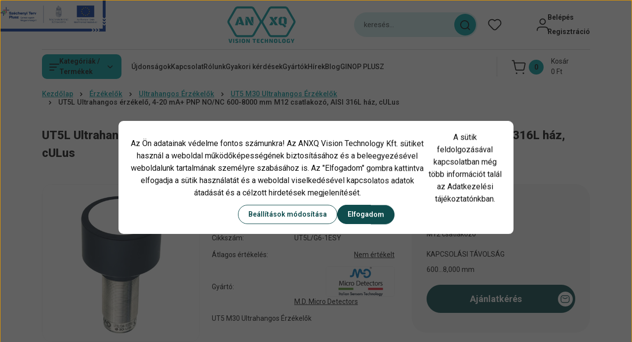

--- FILE ---
content_type: text/html; charset=UTF-8
request_url: https://anxq.hu/ut5l-ultrahangos-erzekelo-4-20-ma-pnp-nonc-600-8000-mm-m12-csatlakozo-aisi-316l-haz-culus
body_size: 56459
content:
<!DOCTYPE html>
<html lang="hu" dir="ltr">
<head>
    <title>M.D.Micro Detectors UT5 Ultrahangos Érzékelők</title>
    <meta charset="utf-8">
    <meta name="description" content="UT5L Ultrahangos érzékelő, 4-20 mA+ PNP NO/NC 600-8000 mm M12 csatlakozó, AISI 316L ház, cULus termékünk most -os áron elérhető. Vásároljon kényelmesen webáruházunkból.">
    <meta name="robots" content="index, follow">
    <link rel="image_src" href="https://anxq.cdn.shoprenter.hu/custom/anxq/image/data/MD/Ulrahangos/UT5L_IO.jpg.webp?lastmod=1635772673.1709824378">
    <meta property="og:title" content="UT5L Ultrahangos érzékelő, 4-20 mA+ PNP NO/NC 600-8000 mm M12 csatlakozó, AISI 316L ház, cULus" />
    <meta property="og:type" content="product" />
    <meta property="og:url" content="https://anxq.hu/ut5l-ultrahangos-erzekelo-4-20-ma-pnp-nonc-600-8000-mm-m12-csatlakozo-aisi-316l-haz-culus" />
    <meta property="og:image" content="https://anxq.cdn.shoprenter.hu/custom/anxq/image/cache/w1719h900q100/MD/Ulrahangos/UT5L_IO.jpg.webp?lastmod=1635772673.1709824378" />
    <meta property="og:description" content="UT5 M30 Ultrahangos Érzékelők" />
    <link href="https://anxq.cdn.shoprenter.hu/custom/anxq/image/data/ANXQ_LOGO_2022B.png?lastmod=1671288399.1709824378" rel="icon" />
    <link href="https://anxq.cdn.shoprenter.hu/custom/anxq/image/data/ANXQ_LOGO_2022B.png?lastmod=1671288399.1709824378" rel="apple-touch-icon" />
    <base href="https://anxq.hu:443" />
    <meta name="google-site-verification" content="VuUGyfIc9qRVyySSZdjhvGTCvSjG4aeSy3sXt5pqwUA" />

<meta name="msvalidate.01" content="B812C83036CE97AB562F73D210DB72C4" />

<meta name="google-site-verification" content="u6JtC5Hf42ToLqj-aH5Oyu4ejau7fTzAs3ss5r_7PyM" />

<meta name="google-site-verification" content="IgumWGq79tME7axGct4EwUt3i_ZpXt0yfRh_J80mBjI" />

    <meta name="viewport" content="width=device-width, initial-scale=1">
            <style>
            


:root {
--global-color: #ffffff;
--secondary-color: #03999e;
--footer-global-color: #03999e;
--footer-secondary-color: #00fbff;
--button-color: #0f4c4d;
--link-color: #03999e;
--link-hover-color: #0f4c4d;
--price-color: #121212;
--price-original-color: #888888;
--price-special-color: #03999e;
--price-special-color-90-opacity: #03999e20;
--corner_10: 10px;
--corner_5: calc(var(--corner_10) * 0.5);
--corner_15: calc(var(--corner_10) * 1.5);
--corner_20: calc(var(--corner_10) * 2);
--corner_25: calc(var(--corner_10) * 2.5);
--corner_30: calc(var(--corner_10) * 3);
--corner_50: calc(var(--corner_10) * 5);
--button_icon_add_to_cart: url("data:image/svg+xml,%3Csvg width='30' height='30' viewBox='0 0 30 30' fill='none' xmlns='http://www.w3.org/2000/svg'%3E%3Crect width='29.996' height='30' rx='14.998' fill='white'/%3E%3Cpath d='M9.39746 10.155L8.78198 7.38672H7.00195' stroke='%230f4c4d' stroke-width='1.5' stroke-linecap='round' stroke-linejoin='round'/%3E%3Cpath fill-rule='evenodd' clip-rule='evenodd' d='M11.0185 17.7302L9.39258 10.1543H21.073C21.6608 10.1543 22.0982 10.696 21.9755 11.2708L20.5895 17.7302C20.4981 18.1556 20.1226 18.4592 19.687 18.4592H11.92C11.4854 18.4592 11.1099 18.1556 11.0185 17.7302Z' stroke='%230f4c4d' stroke-width='1.5' stroke-linecap='round' stroke-linejoin='round'/%3E%3Cpath d='M20.0123 21.8048C19.8213 21.8048 19.6662 21.9598 19.6681 22.1508C19.6681 22.3419 19.8231 22.4969 20.0141 22.4969C20.2051 22.4969 20.3602 22.3419 20.3602 22.1508C20.3592 21.9598 20.2042 21.8048 20.0123 21.8048' stroke='%230f4c4d' stroke-width='1.5' stroke-linecap='round' stroke-linejoin='round'/%3E%3Cpath d='M12.0616 21.8048C11.8706 21.8048 11.7155 21.9598 11.7174 22.1508C11.7165 22.3419 11.8715 22.4969 12.0625 22.4969C12.2535 22.4969 12.4085 22.3419 12.4085 22.1508C12.4085 21.9598 12.2535 21.8048 12.0616 21.8048' stroke='%230f4c4d' stroke-width='1.5' stroke-linecap='round' stroke-linejoin='round'/%3E%3C/svg%3E");
--button_icon_notify_request: url("data:image/svg+xml,%3Csvg width='30' height='30' viewBox='0 0 30 30' fill='none' xmlns='http://www.w3.org/2000/svg'%3E%3Crect width='29.996' height='30' rx='14.998' fill='white'/%3E%3Cpath d='M10.6016 14.1149V13.4066C10.6016 11.255 12.3458 9.51074 14.4974 9.51074C16.649 9.51074 18.3932 11.255 18.3932 13.4066V14.1149' stroke='%230f4c4d' stroke-width='1.5' stroke-linecap='round' stroke-linejoin='round'/%3E%3Cpath d='M20.1641 8.80241L20.8724 8.44824' stroke='%230f4c4d' stroke-width='1.5' stroke-linecap='round' stroke-linejoin='round'/%3E%3Cpath d='M20.873 12.3438H21.5814' stroke='%230f4c4d' stroke-width='1.5' stroke-linecap='round' stroke-linejoin='round'/%3E%3Cpath d='M8.83138 8.80241L8.12305 8.44824' stroke='%230f4c4d' stroke-width='1.5' stroke-linecap='round' stroke-linejoin='round'/%3E%3Cpath d='M8.1224 12.3438L7.41406 12.3438' stroke='%230f4c4d' stroke-width='1.5' stroke-linecap='round' stroke-linejoin='round'/%3E%3Cpath d='M18.3929 14.1147C18.4108 15.6163 19.0097 17.0527 20.0639 18.1222C20.1628 18.2232 20.1915 18.3737 20.1367 18.5039C20.0819 18.6343 19.9543 18.719 19.8129 18.7188L9.18136 18.7189C9.04 18.719 8.91237 18.6343 8.85755 18.504C8.80274 18.3737 8.83143 18.2232 8.93034 18.1222C9.98452 17.0527 10.5834 15.6163 10.6013 14.1147' stroke='%230f4c4d' stroke-width='1.5' stroke-linecap='round' stroke-linejoin='round'/%3E%3Cpath d='M16.0918 20.8438C15.6847 21.2947 15.1056 21.5521 14.498 21.5521C13.8905 21.5521 13.3114 21.2947 12.9043 20.8438' stroke='%230f4c4d' stroke-width='1.5' stroke-linecap='round' stroke-linejoin='round'/%3E%3C/svg%3E");
--button_icon_offer_request: url("data:image/svg+xml,%3Csvg width='30' height='30' viewBox='0 0 30 30' fill='none' xmlns='http://www.w3.org/2000/svg'%3E%3Crect width='29.996' height='30' rx='14.998' fill='white'/%3E%3Crect x='6.24805' y='8.125' width='16.5' height='13.75' rx='4' stroke='%230f4c4d' stroke-width='1.5' stroke-linecap='round' stroke-linejoin='round'/%3E%3Cpath d='M9.91406 12.2354L13.7683 13.9158C14.2338 14.1188 14.7626 14.1196 15.2287 13.918L19.0807 12.2524' stroke='%230f4c4d' stroke-width='1.5' stroke-linecap='round' stroke-linejoin='round'/%3E%3C/svg%3E");
--tick-footer: url("data:image/svg+xml,%3Csvg width='13' height='9' viewBox='0 0 13 9' fill='none' xmlns='http://www.w3.org/2000/svg'%3E%3Cpath d='M5.08543 5.93367L2.25698 3.10527L0.842773 4.51947L5.08543 8.76217L12.1564 1.69107L10.7422 0.276855L5.08543 5.93367Z' fill='%2303999e'/%3E%3C/svg%3E");


                --text-on-global: #121212;
        --rgb-text-on-global: 18,18,18;
                    --tick-on-global: url("data:image/svg+xml,%3Csvg width='13' height='9' viewBox='0 0 13 9' fill='none' xmlns='http://www.w3.org/2000/svg'%3E%3Cpath d='M5.08543 5.93367L2.25698 3.10527L0.842773 4.51947L5.08543 8.76217L12.1564 1.69107L10.7422 0.276855L5.08543 5.93367Z' fill='%23121212'/%3E%3C/svg%3E");
                            --select-arrow-on-global: url("data:image/svg+xml,%3Csvg xmlns='http://www.w3.org/2000/svg' viewBox='0 0 16 16'%3E%3Cpath fill='none' opacity='0.5' stroke='%23121212' stroke-linecap='round' stroke-linejoin='round' stroke-width='2' d='m2 5 6 6 6-6'/%3E%3C/svg%3E");
                            --radio-on-global: url("data:image/svg+xml,%3Csvg width='12' height='12' viewBox='0 0 12 12' fill='none' xmlns='http://www.w3.org/2000/svg'%3E%3Crect y='0.000488281' width='12' height='12' rx='6' fill='%23121212'/%3E%3C/svg%3E");
            
                --text-on-secondary: #121212;
        --rgb-text-on-secondary: 18,18,18;
                    --tick-on-secondary: url("data:image/svg+xml,%3Csvg width='13' height='9' viewBox='0 0 13 9' fill='none' xmlns='http://www.w3.org/2000/svg'%3E%3Cpath d='M5.08543 5.93367L2.25698 3.10527L0.842773 4.51947L5.08543 8.76217L12.1564 1.69107L10.7422 0.276855L5.08543 5.93367Z' fill='%23121212'/%3E%3C/svg%3E");
                            --select-arrow-on-secondary: url("data:image/svg+xml,%3Csvg xmlns='http://www.w3.org/2000/svg' viewBox='0 0 16 16'%3E%3Cpath fill='none' opacity='0.5' stroke='%23121212' stroke-linecap='round' stroke-linejoin='round' stroke-width='2' d='m2 5 6 6 6-6'/%3E%3C/svg%3E");
                            --radio-on-secondary: url("data:image/svg+xml,%3Csvg width='12' height='12' viewBox='0 0 12 12' fill='none' xmlns='http://www.w3.org/2000/svg'%3E%3Crect y='0.000488281' width='12' height='12' rx='6' fill='%23121212'/%3E%3C/svg%3E");
            
                --text-on-footer-global: #121212;
        --rgb-text-on-footer-global: 18,18,18;
                    --tick-on-footer-global: url("data:image/svg+xml,%3Csvg width='13' height='9' viewBox='0 0 13 9' fill='none' xmlns='http://www.w3.org/2000/svg'%3E%3Cpath d='M5.08543 5.93367L2.25698 3.10527L0.842773 4.51947L5.08543 8.76217L12.1564 1.69107L10.7422 0.276855L5.08543 5.93367Z' fill='%23121212'/%3E%3C/svg%3E");
                            --select-arrow-on-footer-global: url("data:image/svg+xml,%3Csvg xmlns='http://www.w3.org/2000/svg' viewBox='0 0 16 16'%3E%3Cpath fill='none' opacity='0.5' stroke='%23121212' stroke-linecap='round' stroke-linejoin='round' stroke-width='2' d='m2 5 6 6 6-6'/%3E%3C/svg%3E");
                            --radio-on-footer-global: url("data:image/svg+xml,%3Csvg width='12' height='12' viewBox='0 0 12 12' fill='none' xmlns='http://www.w3.org/2000/svg'%3E%3Crect y='0.000488281' width='12' height='12' rx='6' fill='%23121212'/%3E%3C/svg%3E");
            
                --text-on-footer-secondary: #121212;
        --rgb-text-on-footer-secondary: 18,18,18;
                    --tick-on-footer-secondary: url("data:image/svg+xml,%3Csvg width='13' height='9' viewBox='0 0 13 9' fill='none' xmlns='http://www.w3.org/2000/svg'%3E%3Cpath d='M5.08543 5.93367L2.25698 3.10527L0.842773 4.51947L5.08543 8.76217L12.1564 1.69107L10.7422 0.276855L5.08543 5.93367Z' fill='%23121212'/%3E%3C/svg%3E");
                            --select-arrow-on-footer-secondary: url("data:image/svg+xml,%3Csvg xmlns='http://www.w3.org/2000/svg' viewBox='0 0 16 16'%3E%3Cpath fill='none' opacity='0.5' stroke='%23121212' stroke-linecap='round' stroke-linejoin='round' stroke-width='2' d='m2 5 6 6 6-6'/%3E%3C/svg%3E");
                            --radio-on-footer-secondary: url("data:image/svg+xml,%3Csvg width='12' height='12' viewBox='0 0 12 12' fill='none' xmlns='http://www.w3.org/2000/svg'%3E%3Crect y='0.000488281' width='12' height='12' rx='6' fill='%23121212'/%3E%3C/svg%3E");
            
                --text-on-button: #ffffff;
        --rgb-text-on-button: 255,255,255;
                            
                --text-on-price-special: #121212;
        --rgb-text-on-price-special: 18,18,18;
                            
}}        </style>
        


    
                                <style>
                @font-face {
                    font-family: 'Roboto';
                    font-display: swap;
                    src: url('catalog/view/fonts/google-fonts/roboto-multilang.woff2') format('woff2');
                    font-style: normal;
                    font-weight: 100 900;
                }
            </style>
            
<style>
    :root {
        --hamburg-base-font-family: 'Roboto', sans-serif;
        --hamburg-secondary-font-family: 'Roboto', sans-serif;
    }
</style>
        <link rel="stylesheet" href="https://anxq.cdn.shoprenter.hu/catalog/view/theme/hamburg_global/minified/template/assets/base.css?v=1765276299.1769903122.anxq">
        <link rel="stylesheet" href="https://anxq.cdn.shoprenter.hu/catalog/view/theme/hamburg_global/minified/template/assets/component-slick.css?v=1749826620.1769903122.anxq">
        <link rel="stylesheet" href="https://anxq.cdn.shoprenter.hu/catalog/view/theme/hamburg_global/minified/template/assets/product-card.css?v=1758107564.1769903122.anxq">
        <link rel="stylesheet" href="https://anxq.cdn.shoprenter.hu/catalog/view/theme/hamburg_global/minified/template/assets/component-animations.css?v=1748333116.1769903122.anxq">
                    <link rel="stylesheet" href="https://anxq.cdn.shoprenter.hu/catalog/view/theme/hamburg_global/minified/template/assets/component-drawer.css?v=1752488784.1769903122.anxq">
                <style>
            *,
            *::before,
            *::after {
                box-sizing: border-box;
            }
        </style>
                    <style>
                body .edit-link {
                    position: absolute;
                    top: 0;
                    right: 0;
                    opacity: 0;
                    width: 30px;
                    height: 30px;
                    font-size: 16px;
                    color: #111111;
                    display: flex;
                    justify-content: center;
                    align-items: center;
                    border: 1px solid rgba(0, 0, 0, 0.8);
                    transition: none;
                    background: rgba(255, 255, 255, 0.5);
                    z-index: 100;
                }
                .module-editable {
                    position: relative;
                }

                .page-head-title:hover > .edit-link,
                .module-editable:hover > .edit-link,
                .product-card:hover .edit-link {
                    opacity: 1;
                }
                .page-head-title:hover > .edit-link:hover,
                .module-editable:hover > .edit-link:hover,
                .product-card:hover .edit-link:hover {
                    background: rgba(255, 255, 255, 1);
                }

            </style>
                                
        <link rel="stylesheet" href="https://anxq.cdn.shoprenter.hu/catalog/view/theme/hamburg_global/minified/template/assets/component-quantity.css?v=1763389740.1769903122.anxq">
    
                <link href="https://anxq.hu/ut5l-ultrahangos-erzekelo-4-20-ma-pnp-nonc-600-8000-mm-m12-csatlakozo-aisi-316l-haz-culus" rel="canonical">
    

        <script>
        window.nonProductQuality = 100;
    </script>
    <script src="https://anxq.cdn.shoprenter.hu/catalog/view/javascript/vendor/jquery/3.7.1/js/jquery.min.js?v=1706895543"></script>

            <script defer src="https://anxq.cdn.shoprenter.hu/catalog/view/javascript/core/focustrap-sr.min.js?v=1755196305"></script>
            <script defer src="https://anxq.cdn.shoprenter.hu/catalog/view/javascript/core/drawer-sr.min.js?v=1755166681"></script>
        <!-- Header JavaScript codes -->
            <link rel="preload" href="https://anxq.cdn.shoprenter.hu/web/compiled/js/base.js?v=1769602145" as="script" />
        <script src="https://anxq.cdn.shoprenter.hu/web/compiled/js/base.js?v=1769602145"></script>
                    <link rel="preload" href="https://anxq.cdn.shoprenter.hu/web/compiled/js/fragment_loader.js?v=1769602145" as="script" />
        <script src="https://anxq.cdn.shoprenter.hu/web/compiled/js/fragment_loader.js?v=1769602145"></script>
                    <link rel="preload" href="https://anxq.cdn.shoprenter.hu/web/compiled/js/nanobar.js?v=1769602145" as="script" />
        <script src="https://anxq.cdn.shoprenter.hu/web/compiled/js/nanobar.js?v=1769602145"></script>
                    <!-- Header jQuery onLoad scripts -->
    <script>var BASEURL='https://anxq.hu';Currency={"symbol_left":"","symbol_right":" Ft","decimal_place":0,"decimal_point":",","thousand_point":".","currency":"HUF","value":1};var ShopRenter=ShopRenter||{};ShopRenter.product={"id":1196,"sku":"UT5L\/G6-1ESY","currency":"HUF","unitName":"db","price":0,"name":"UT5L Ultrahangos \u00e9rz\u00e9kel\u0151, 4-20 mA+ PNP NO\/NC 600-8000 mm M12 csatlakoz\u00f3, AISI 316L h\u00e1z, cULus","brand":"M.D. Micro Detectors ","currentVariant":{"Csatlakoz\u00e1s":"M12 csatlakoz\u00f3","Kapcsol\u00e1si t\u00e1vols\u00e1g":"600...8,000 mm"},"parent":{"id":1196,"sku":"UT5L\/G6-1ESY","unitName":"db","price":0,"name":"UT5L Ultrahangos \u00e9rz\u00e9kel\u0151, 4-20 mA+ PNP NO\/NC 600-8000 mm M12 csatlakoz\u00f3, AISI 316L h\u00e1z, cULus"}};$(document).ready(function(){});window.addEventListener('load',function(){});</script><script src="https://anxq.cdn.shoprenter.hu/web/compiled/js/vue/manifest.bundle.js?v=1769602142"></script><script>var ShopRenter=ShopRenter||{};ShopRenter.onCartUpdate=function(callable){document.addEventListener('cartChanged',callable)};ShopRenter.onItemAdd=function(callable){document.addEventListener('AddToCart',callable)};ShopRenter.onItemDelete=function(callable){document.addEventListener('deleteCart',callable)};ShopRenter.onSearchResultViewed=function(callable){document.addEventListener('AuroraSearchResultViewed',callable)};ShopRenter.onSubscribedForNewsletter=function(callable){document.addEventListener('AuroraSubscribedForNewsletter',callable)};ShopRenter.onCheckoutInitiated=function(callable){document.addEventListener('AuroraCheckoutInitiated',callable)};ShopRenter.onCheckoutShippingInfoAdded=function(callable){document.addEventListener('AuroraCheckoutShippingInfoAdded',callable)};ShopRenter.onCheckoutPaymentInfoAdded=function(callable){document.addEventListener('AuroraCheckoutPaymentInfoAdded',callable)};ShopRenter.onCheckoutOrderConfirmed=function(callable){document.addEventListener('AuroraCheckoutOrderConfirmed',callable)};ShopRenter.onCheckoutOrderPaid=function(callable){document.addEventListener('AuroraOrderPaid',callable)};ShopRenter.onCheckoutOrderPaidUnsuccessful=function(callable){document.addEventListener('AuroraOrderPaidUnsuccessful',callable)};ShopRenter.onProductPageViewed=function(callable){document.addEventListener('AuroraProductPageViewed',callable)};ShopRenter.onMarketingConsentChanged=function(callable){document.addEventListener('AuroraMarketingConsentChanged',callable)};ShopRenter.onCustomerRegistered=function(callable){document.addEventListener('AuroraCustomerRegistered',callable)};ShopRenter.onCustomerLoggedIn=function(callable){document.addEventListener('AuroraCustomerLoggedIn',callable)};ShopRenter.onCustomerUpdated=function(callable){document.addEventListener('AuroraCustomerUpdated',callable)};ShopRenter.onCartPageViewed=function(callable){document.addEventListener('AuroraCartPageViewed',callable)};ShopRenter.customer={"userId":0,"userClientIP":"3.16.36.79","userGroupId":8,"customerGroupTaxMode":"gross","customerGroupPriceMode":"net_tax_gross","email":"","phoneNumber":"","name":{"firstName":"","lastName":""}};ShopRenter.theme={"name":"hamburg_global","family":"hamburg","parent":""};ShopRenter.shop={"name":"anxq","locale":"hu","currency":{"code":"HUF","rate":1},"domain":"anxq.myshoprenter.hu"};ShopRenter.page={"route":"product\/product","queryString":"ut5l-ultrahangos-erzekelo-4-20-ma-pnp-nonc-600-8000-mm-m12-csatlakozo-aisi-316l-haz-culus"};ShopRenter.formSubmit=function(form,callback){callback();};let loadedAsyncScriptCount=0;function asyncScriptLoaded(position){loadedAsyncScriptCount++;if(position==='body'){if(document.querySelectorAll('.async-script-tag').length===loadedAsyncScriptCount){if(/complete|interactive|loaded/.test(document.readyState)){document.dispatchEvent(new CustomEvent('asyncScriptsLoaded',{}));}else{document.addEventListener('DOMContentLoaded',()=>{document.dispatchEvent(new CustomEvent('asyncScriptsLoaded',{}));});}}}}</script><script type="text/javascript"src="https://anxq.cdn.shoprenter.hu/web/compiled/js/vue/customerEventDispatcher.bundle.js?v=1769602142"></script><!--Custom header scripts--><script id="barat_hud_sr_script">var hst=document.createElement("script");hst.src="//admin.fogyasztobarat.hu/h-api.js";hst.type="text/javascript";hst.setAttribute("data-id","AWAYWOGR");hst.setAttribute("id","fbarat");var hs=document.getElementById("barat_hud_sr_script");hs.parentNode.insertBefore(hst,hs);</script>                
            
            <script>window.dataLayer=window.dataLayer||[];function gtag(){dataLayer.push(arguments)};var ShopRenter=ShopRenter||{};ShopRenter.config=ShopRenter.config||{};ShopRenter.config.googleConsentModeDefaultValue="denied";</script>                        <script type="text/javascript" src="https://anxq.cdn.shoprenter.hu/web/compiled/js/vue/googleConsentMode.bundle.js?v=1769602142"></script>

            <!-- Facebook Pixel Code -->
<script>
  !function(f,b,e,v,n,t,s)
  {if(f.fbq)return;n=f.fbq=function(){n.callMethod?
  n.callMethod.apply(n,arguments):n.queue.push(arguments)};
  if(!f._fbq)f._fbq=n;n.push=n;n.loaded=!0;n.version='2.0';
  n.queue=[];t=b.createElement(e);t.async=!0;
  t.src=v;s=b.getElementsByTagName(e)[0];
  s.parentNode.insertBefore(t,s)}(window, document,'script',
  'https://connect.facebook.net/en_US/fbevents.js');
  fbq('consent', 'revoke');
fbq('init', '4108365535906166');
  fbq('track', 'PageView');
document.addEventListener('AuroraProductPageViewed', function(auroraEvent) {
                    fbq('track', 'ViewContent', {
                        content_type: 'product',
                        content_ids: [auroraEvent.detail.product.id.toString()],
                        value: parseFloat(auroraEvent.detail.product.grossUnitPrice),
                        currency: auroraEvent.detail.product.currency
                    }, {
                        eventID: auroraEvent.detail.event.id
                    });
                });
document.addEventListener('AuroraAddedToCart', function(auroraEvent) {
    var fbpId = [];
    var fbpValue = 0;
    var fbpCurrency = '';

    auroraEvent.detail.products.forEach(function(item) {
        fbpValue += parseFloat(item.grossUnitPrice) * item.quantity;
        fbpId.push(item.id);
        fbpCurrency = item.currency;
    });


    fbq('track', 'AddToCart', {
        content_ids: fbpId,
        content_type: 'product',
        value: fbpValue,
        currency: fbpCurrency
    }, {
        eventID: auroraEvent.detail.event.id
    });
})
window.addEventListener('AuroraMarketingCookie.Changed', function(event) {
            let consentStatus = event.detail.isAccepted ? 'grant' : 'revoke';
            if (typeof fbq === 'function') {
                fbq('consent', consentStatus);
            }
        });
</script>
<noscript><img height="1" width="1" style="display:none"
  src="https://www.facebook.com/tr?id=4108365535906166&ev=PageView&noscript=1"
/></noscript>
<!-- End Facebook Pixel Code -->
            
            
            
                <!--Global site tag(gtag.js)--><script async src="https://www.googletagmanager.com/gtag/js?id=G-XRB4NC84JN"></script><script>window.dataLayer=window.dataLayer||[];function gtag(){dataLayer.push(arguments);}
gtag('js',new Date());gtag('config','G-XRB4NC84JN');gtag('config','AW-11138742148',{"allow_enhanced_conversions":true});</script>                                <script type="text/javascript" src="https://anxq.cdn.shoprenter.hu/web/compiled/js/vue/GA4EventSender.bundle.js?v=1769602142"></script>

    
    
</head>
<body id="body" class="page-body product-page-body js-product-page hamburg_global-body" data-test-id="product-product" role="document">
    <div class="a11y-nav">
        <a href="#js-main-content" class="a11y-nav__link js-a11y-nav__link">Ugrás a fő tartalomhoz</a>
        <button id="js-a11y-feedback-btn"
                type="button"
                aria-haspopup="dialog"
                class="a11y-nav__link a11y-nav__open-feedback-btn"
        >
            Visszajelzés a kisegítő lehetőségekről
        </button>
    </div>
<script>ShopRenter.theme.breakpoints={'xs':0,'sm':576,'md':768,'lg':992,'xl':1200,'xxl':1400}</script>
                    

<!-- cached --><div class="nanobar-cookie-box nanobar position-fixed w-100 js-nanobar-first-login">
    <div class="container nanobar__container">
        <div class="row nanobar__container-row flex-column flex-sm-row align-items-center">
            <div class="nanobar__text col-12">
                                <div class="nanobar__text-content d-flex align-items-center"><p><span style="font-size:16px;">Az Ön adatainak védelme fontos számunkra! Az ANXQ Vision Technology Kft. sütiket használ a weboldal működőképességének biztosításához és a beleegyezésével weboldalunk tartalmának személyre szabásához is. Az "Elfogadom" gombra kattintva elfogadja a sütik használatát és a weboldal viselkedésével kapcsolatos adatok átadását és a célzott hirdetések megjelenítését. </span>
</p>
<p><span style="font-size:16px;">A sütik feldolgozásával kapcsolatban még több információt talál az <!--StartFragment-->Adatkezelési tájékoztatónkban.</span>
</p>
<p><!--EndFragment--><span style="font-size:16px;"><!--EndFragment--></span>
</p></div>
            </div>
            <div class="nanobar__buttons col-12">
                <button class="btn btn-secondary js-nanobar-settings-button">
                    Beállítások módosítása
                </button>
                <button class="btn btn-primary nanobar-btn js-nanobar-close-cookies" data-button-save-text="Beállítások mentése">
                    Elfogadom
                </button>
            </div>
        </div>
        <div class="nanobar__cookies js-nanobar-cookies flex-column flex-sm-row text-start" style="display: none;">
            <div class="form-check">
                <input class="form-check-input" type="checkbox" name="required_cookies" disabled checked />
                <label class="form-check-label">
                    Szükséges cookie-k
                    <div class="cookies-help-text">
                        Ezek a cookie-k segítenek abban, hogy a webáruház használható és működőképes legyen.
                    </div>
                </label>
            </div>
            <div class="form-check">
                <input id="marketing_cookies" class="form-check-input js-nanobar-marketing-cookies" type="checkbox" name="marketing_cookies"
                         checked />
                <label class="form-check-label" for="marketing_cookies">
                    Marketing cookie-k
                    <div class="cookies-help-text">
                        Ezeket a cookie-k segítenek abban, hogy az Ön érdeklődési körének megfelelő reklámokat és termékeket jelenítsük meg a webáruházban.
                    </div>
                </label>
            </div>
        </div>
    </div>
</div>

<script>
    (function ($) {
        $(document).ready(function () {
            new AuroraNanobar.FirstLogNanobarCheckbox(jQuery('.js-nanobar-first-login'), 'modal');
        });
    })(jQuery);
</script>
<!-- /cached -->
<!-- cached --><div class="nanobar position-fixed js-nanobar-free-shipping">
    <div class="container nanobar__container d-flex align-items-center justify-content-between">
        <div class="nanobar-text" style="font-weight: bold;"></div>
        <button type="button" class="btn btn-sm btn-secondary nanobar-close-button d-flex-center js-nanobar-close" aria-label="Bezárás">
            <span aria-hidden="true">&times;</span>
        </button>
    </div>
</div>

<script>$(document).ready(function(){document.nanobarInstance=new AuroraNanobar.FreeShippingNanobar($('.js-nanobar-free-shipping'),'modal','0','','1');});</script><!-- /cached -->
        
                    <div class="layout-wrapper">
                                                            <div id="section-header" class="section-wrapper ">
    
        
    <link rel="stylesheet" href="https://anxq.cdn.shoprenter.hu/catalog/view/theme/hamburg_global/minified/template/assets/header.css?v=1755161742.1769903121.anxq">
            
    <header class="header d-grid align-items-center js-sticky-header--active">
		
				<a class="palyazatiLogo" href="/ginop_plusz-122-22-2022-05287-121"><img src="/custom/anxq/image/data/MFF-kedvezmenyezetti-infoblokk-keretes-1.jpg"></a>

<style>	
	@media (min-width: 992px){
		a.palyazatiLogo {
			position: absolute;
			top: 0;
			left: 0;
		}
	}	
	.palyazatiLogo img{
		height: 64px;
		max-width: 214px;
	}
</style>

		
		
                <div id="js-header-element" class="container header-container">
            <div class="header-row d-flex flex-wrap align-items-center justify-content-between">
                                <div id="js-mobile-navbar" class="header-height-70 d-flex d-lg-none align-items-center header-mobile-navbar">
                    <button id="hamburger-button-desktop"
                            class="js-hamburger-trigger header-hamburger-button btn position-relative d-flex justify-content-start align-items-center"
                            aria-label=" Kategóriák / Termékek "
                            aria-haspopup="dialog"
                            aria-controls="js-mobile-nav"
                    >
                            <span class="hamburger-icon position-relative">
                                <svg width="20" height="14" viewBox="0 0 20 14" fill="none" xmlns="http://www.w3.org/2000/svg" aria-hidden="true">
    <path class="hamburger-icon-line line-1" d="M0 1C0 0.447715 0.447715 0 1 0H19C19.5523 0 20 0.447715 20 1C20 1.55228 19.5523 2 19 2H1C0.447715 2 0 1.55228 0 1Z" fill="currentColor"/>
    <path class="hamburger-icon-line line-2" d="M0 7C0 6.44772 0.447715 6 1 6H14C14.5523 6 15 6.44772 15 7C15 7.55228 14.5523 8 14 8H1C0.447715 8 0 7.55228 0 7Z" fill="currentColor"/>
    <path class="hamburger-icon-line line-3" d="M0 13C0 12.4477 0.447715 12 1 12H9C9.55228 12 10 12.4477 10 13C10 13.5523 9.55229 14 9 14H1C0.447715 14 0 13.5523 0 13Z" fill="currentColor"/>
    <path class="hamburger-icon-line line-1-hidden" d="M0 1C0 0.447715 0.447715 0 1 0H19C19.5523 0 20 0.447715 20 1C20 1.55228 19.5523 2 19 2H1C0.447715 2 0 1.55228 0 1Z" fill="currentColor"/>
</svg>
                            </span>
                    </button>
                </div>
                                <a href="/" class="header-logo header-height-100 d-flex align-items-center header-global-on-color" title="Kezdőlap">
                                            <img
    src='https://anxq.cdn.shoprenter.hu/custom/anxq/image/cache/w145h80q100/ANXQ_logo_2022_2sw.png.webp?lastmod=0.1709824378'

    
            width="145"
    
            height="80"
    
            class="header-logo-img"
    
    
    alt="Kezdőlap"

    
    
    />

                                    </a>
                                    <div class="dropdown search-module d-flex header-navbar-top-right-item" role="search">
                        <div class="input-group">
                            <input class="search-module__input form-control form-control-lg disableAutocomplete"
                                   type="search"
                                   placeholder="keresés..."
                                   autocomplete="off"
                                   value=""
                                   id="filter_keyword"
                                   aria-label="Keresési kifejezés"
                                   role="combobox"
                                   aria-controls="results"
                                   aria-expanded="false"
                            />
                            <span class="search-button-append position-absolute d-flex h-100">
                                    <button class="btn header-search-button" type="button" onclick="moduleSearch();" aria-label="Keresés indítása">
                                        <svg width="20" height="20" viewBox="0 0 20 20" fill="none" xmlns="http://www.w3.org/2000/svg" aria-hidden="true">
    <path fill-rule="evenodd" clip-rule="evenodd" d="M9.08775 2.00049C5.17536 2.00049 2.00195 5.17389 2.00195 9.08628C2.00195 12.9987 5.17536 16.1721 9.08775 16.1721C13.0021 16.1721 16.1735 12.9988 16.1735 9.08628C16.1735 5.17372 13.0021 2.00049 9.08775 2.00049ZM9.08775 18.1721C14.107 18.1721 18.1735 14.1031 18.1735 9.08628C18.1735 4.0695 14.107 0.000488281 9.08775 0.000488281C4.07079 0.000488281 0.00195312 4.06932 0.00195312 9.08628C0.00195312 14.1032 4.07079 18.1721 9.08775 18.1721Z" fill="currentColor"/>
    <path fill-rule="evenodd" clip-rule="evenodd" d="M14.1012 14.0994C14.4918 13.709 15.125 13.7091 15.5154 14.0998L14.1009 15.5136C13.7105 15.123 13.7106 14.4899 14.1012 14.0994ZM14.1009 15.5136L18.2918 19.7067C18.6822 20.0973 19.3153 20.0975 19.706 19.7071C20.0966 19.3167 20.0968 18.6835 19.7064 18.2929L15.5154 14.0998L14.1009 15.5136Z" fill="currentColor"/>
</svg>

                                    </button>
                                </span>
                        </div>
                        <input type="hidden" id="filter_description" value="1"/>
                        <input type="hidden" id="search_shopname" value="anxq"/>
                        <div role="status"
                             aria-live="polite"
                             aria-atomic="true"
                             class="visually-hidden"
                             id="js-search-autosuggest-feedback"
                        ></div>
                        <div id="results" class="dropdown-menu search-results"></div>
                    </div>
                                                                                            
                    <div id="header-wishlist" class="header-box-icon header-height-100 d-flex align-items-center justify-content-center">
                            <span class="header-wishlist-icon header-global-on-color position-absolute">
                                <svg width="27" height="24" viewBox="0 0 27 24" fill="none" xmlns="http://www.w3.org/2000/svg" class="icon-header-wishlist" aria-hidden="true">
    <path fill-rule="evenodd" clip-rule="evenodd" d="M14.207 3.63099L13.5 4.34893L12.7928 3.63088C11.5035 2.32108 9.74251 1.5835 7.90462 1.5835C6.06673 1.5835 4.30572 2.32108 3.01642 3.63088C0.327859 6.39373 0.327859 10.7949 3.01642 13.5578L10.5062 21.1628C11.2959 21.965 12.3744 22.4168 13.5 22.4168C14.6257 22.4168 15.7042 21.965 16.4938 21.1628L23.9836 13.5579C26.6721 10.7951 26.6721 6.39387 23.9836 3.631C22.6943 2.32116 20.9332 1.58354 19.0953 1.58354C17.2574 1.58354 15.4963 2.32115 14.207 3.63099Z" stroke="currentColor" stroke-width="2" stroke-linecap="round" stroke-linejoin="round"/>
</svg>

                            </span>
                                                    <hx:include src="/_fragment?_path=_format%3Dhtml%26_locale%3Den%26_controller%3Dmodule%252Fwishlist&amp;_hash=GNT9y2rU4FIUZXKCW4x74j0RlRFC%2BHjYXlJQkjNLnLw%3D"></hx:include>
                        <style>
                            .js-add-to-wishlist .icon-heart {
                                transition: opacity 0.3s, color 0.3s;
                            }

                            .icon-heart__filled {
                                opacity: 0;
                                position: absolute;
                                left: 0;
                            }

                            .js-product-on-wishlist .icon-heart__unfilled {
                                opacity: 0;
                            }

                            .js-product-on-wishlist .icon-heart__filled {
                                opacity: 1;
                            }
                        </style>
                    </div>
                                                                                            <div id="header-login" class="d-none d-xl-flex align-items-center justify-content-center">
                            <div class="header-user-account position-relative header-global-on-color d-flex align-items-center justify-content-center">
                                    <span class="header-login-box-left header-global-on-color  header-user-icon">
                                        <svg width="24" height="26" viewBox="0 0 24 26" fill="none" xmlns="http://www.w3.org/2000/svg" aria-hidden="true">
    <path d="M23 24.6875V23.6562C23 20.4288 20.3837 17.8125 17.1562 17.8125H6.84375C3.61634 17.8125 1 20.4288 1 23.6562V24.6875" stroke="currentColor" stroke-width="2" stroke-linecap="round" stroke-linejoin="round"/>
    <circle cx="12" cy="6.8125" r="5.5" stroke="currentColor" stroke-width="2" stroke-linecap="round" stroke-linejoin="round"/>
</svg>

                                    </span>
                                    <span class="header-login-box-right d-flex flex-column justify-content-center align-items-start">
                                                                            <a href="/customer/login" class="header-login-box-link header-global-on-color animate-underline-link">Belépés</a>
                                        <a href="/customer/register" class="header-login-box-link header-global-on-color animate-underline-link">Regisztráció</a>
                                                                        </span>
                            </div>
                                                    </div>
                                                    <div class="header-newline-separator d-none d-lg-block w-100"></div>
                                                            <div class="header-height-70 align-items-center header-mobile-navbar d-none d-lg-flex">
                            <button id="hamburger-button-desktop" class="js-hamburger-trigger header-hamburger-button btn position-relative d-flex justify-content-start align-items-center"
                                    aria-label=" Kategóriák / Termékek ">
                                <span class="hamburger-icon position-relative">
                                    <svg width="20" height="14" viewBox="0 0 20 14" fill="none" xmlns="http://www.w3.org/2000/svg" aria-hidden="true">
    <path class="hamburger-icon-line line-1" d="M0 1C0 0.447715 0.447715 0 1 0H19C19.5523 0 20 0.447715 20 1C20 1.55228 19.5523 2 19 2H1C0.447715 2 0 1.55228 0 1Z" fill="currentColor"/>
    <path class="hamburger-icon-line line-2" d="M0 7C0 6.44772 0.447715 6 1 6H14C14.5523 6 15 6.44772 15 7C15 7.55228 14.5523 8 14 8H1C0.447715 8 0 7.55228 0 7Z" fill="currentColor"/>
    <path class="hamburger-icon-line line-3" d="M0 13C0 12.4477 0.447715 12 1 12H9C9.55228 12 10 12.4477 10 13C10 13.5523 9.55229 14 9 14H1C0.447715 14 0 13.5523 0 13Z" fill="currentColor"/>
    <path class="hamburger-icon-line line-1-hidden" d="M0 1C0 0.447715 0.447715 0 1 0H19C19.5523 0 20 0.447715 20 1C20 1.55228 19.5523 2 19 2H1C0.447715 2 0 1.55228 0 1Z" fill="currentColor"/>
</svg>
                                </span>
                                                                                                            <span class="category-title text-start d-none d-xl-block">Kategóriák / Termékek</span>
                                    
                                    <span class="hamburger-icon-arrow d-none d-xl-block">
                                        <svg class="icon-arrow icon-arrow-down " viewBox="0 0 8 14" width="6" height="13" aria-hidden="true">
    <path fill="none" d="M1.00195 1L7.00195 7L1.00195 13" stroke="currentColor" stroke-width="2" stroke-linecap="round" stroke-linejoin="round"/>
</svg>
                                    </span>
                                                            </button>
                        </div>
                                                    <div id="js-header-bottom-center-element" class="header-bottom-center d-none d-lg-flex align-items-center justify-content-between">
                    <nav class="header__headerlinks d-none d-lg-flex" aria-label="Információs menüpontok">
                        <ul class="list-unstyled headermenu-list">
                            <!-- cached -->
                <li class="headermenu-list__item nav-item">
            <a
                href="https://anxq.hu/index.php?route=product/list&amp;latest=197"
                target="_self"
                class="nav-link header-global-on-color headermenu-list__item-link animate-underline-link"
                            >
                Újdonságok
                            </a>
                    </li>
            <li class="headermenu-list__item nav-item">
            <a
                href="https://anxq.hu/kapcsolat"
                target="_self"
                class="nav-link header-global-on-color headermenu-list__item-link animate-underline-link"
                            >
                Kapcsolat
                            </a>
                    </li>
            <li class="headermenu-list__item nav-item">
            <a
                href="https://anxq.hu/rolunk-51"
                target="_self"
                class="nav-link header-global-on-color headermenu-list__item-link animate-underline-link"
                            >
                Rólunk
                            </a>
                    </li>
            <li class="headermenu-list__item nav-item">
            <a
                href="https://anxq.hu/gyakran-ismetelt-kerdesek-36"
                target="_self"
                class="nav-link header-global-on-color headermenu-list__item-link animate-underline-link"
                            >
                Gyakori kérdések
                            </a>
                    </li>
            <li class="headermenu-list__item nav-item">
            <a
                href="https://anxq.hu/index.php?route=product/manufacturers"
                target="_self"
                class="nav-link header-global-on-color headermenu-list__item-link animate-underline-link"
                            >
                Gyártók
                            </a>
                    </li>
            <li class="headermenu-list__item nav-item">
            <a
                href="https://anxq.hu/hirek-1"
                target="_self"
                class="nav-link header-global-on-color headermenu-list__item-link animate-underline-link"
                            >
                Hírek
                            </a>
                    </li>
            <li class="headermenu-list__item nav-item">
            <a
                href="https://anxq.hu/anxq-blog-4"
                target="_self"
                class="nav-link header-global-on-color headermenu-list__item-link animate-underline-link"
                            >
                Blog
                            </a>
                    </li>
            <li class="headermenu-list__item nav-item">
            <a
                href="https://anxq.hu/ginop_plusz-122-22-2022-05287-121"
                target="_self"
                class="nav-link header-global-on-color headermenu-list__item-link animate-underline-link"
                            >
                GINOP PLUSZ 
                            </a>
                    </li>
    
    <!-- /cached -->
                        </ul>
                    </nav>
                                    </div>
                                    
<link rel="stylesheet" href="https://anxq.cdn.shoprenter.hu/catalog/view/theme/hamburg_global/minified/template/assets/component-sidebar-cart.css?v=1755010831.1769903121.anxq">
<div class="header-cart js-header-cart header-middle-right-box position-relative">
    <a href="index.php?route=checkout/cart"
       role="button"
       class="js-drawer-trigger js-header-cart__link header-cart__content header-cart__link header-middle-right-box-cart-link position-relative drawer-enabled"
       data-drawer-target="js-cart-drawer"
       aria-describedby="header-cart-label"
    >
        <span class="header-cart-icon header-cart__content-left d-flex align-items-center justify-content-start position-relative">
            <svg width="29" height="29" viewBox="0 0 29 29" fill="none" xmlns="http://www.w3.org/2000/svg" aria-hidden="true">
    <path d="M5.65246 6.60239L4.58555 1.80371H1.5" stroke="currentColor" stroke-width="2" stroke-linecap="round" stroke-linejoin="round"/>
    <path fill-rule="evenodd" clip-rule="evenodd" d="M8.47077 19.7349L5.65234 6.60254H25.8996C26.9185 6.60254 27.6767 7.54148 27.4639 8.53801L25.0614 19.7349C24.903 20.4723 24.252 20.9986 23.497 20.9986H10.0335C9.28014 20.9986 8.62912 20.4723 8.47077 19.7349Z" stroke="currentColor" stroke-width="2" stroke-linecap="round" stroke-linejoin="round"/>
    <path d="M24.0407 26.7966C23.7096 26.7966 23.4409 27.0654 23.4441 27.3965C23.4441 27.7276 23.7128 27.9963 24.0439 27.9963C24.375 27.9963 24.6438 27.7276 24.6438 27.3965C24.6422 27.0654 24.3734 26.7966 24.0407 26.7966" stroke="currentColor" stroke-width="2" stroke-linecap="round" stroke-linejoin="round"/>
    <path d="M10.2701 26.7966C9.93894 26.7966 9.67022 27.0654 9.67342 27.3965C9.67182 27.7276 9.94054 27.9963 10.2716 27.9963C10.6028 27.9963 10.8715 27.7276 10.8715 27.3965C10.8715 27.0654 10.6028 26.7966 10.2701 26.7966" stroke="currentColor" stroke-width="2" stroke-linecap="round" stroke-linejoin="round"/>
</svg>

            <span class="header-quantity-box d-flex-center position-absolute js-mini-cart-quantity" aria-hidden="true"></span>
            <span class="visually-hidden">
                <span class="js-mini-cart-quantity"></span>
                termék
            </span>
        </span>
        <span class="header-cart__content-right">
                        <span class="header-cart-name w-100 position-relative">
                Kosár
            </span>
                        <span class="header-cart-value js-mini-cart-value"></span>
        </span>
    </a>
    <span class="visually-hidden js-header-cart-status" aria-live="polite"></span>
    <span id="header-cart-label" class="visually-hidden">Tovább a kosárhoz</span>
</div>
<script>
    document.addEventListener('DOMContentLoaded', () => {
        srDrawer('[data-drawer-target="js-cart-drawer"]', { ignoreMobile: true });
    });
</script>

                            </div>
        </div>
    </header>
    <link rel="stylesheet" href="https://anxq.cdn.shoprenter.hu/catalog/view/theme/hamburg_global/minified/template/assets/component-header-sticky.css?v=1751544507.1769903121.anxq">
    <script defer src="https://anxq.cdn.shoprenter.hu/catalog/view/javascript/vendor/headroom/0.12.0/js/headroom.min.js?v=1717517366"></script>
    <script>
        window.addEventListener("load", () => {
            updateHeaderHeights();
            initHeadroom();
        });

        window.addEventListener("orientationchange", () => {
            requestAnimationFrame(updateHeaderHeights);
        });

        function updateHeaderHeights() {
            const headerElement = document.getElementById("section-header");
            if (!headerElement) return;

            const headerTopElement = document.getElementById("js-header-top-element");

            const headerTotalHeight = headerElement.offsetHeight;
            headerElement.style.setProperty("--header-element-height", `${headerTotalHeight}px`);

            if (headerTopElement) {
                const headerTopElementHeight = headerTopElement.offsetHeight;
                headerElement.style.setProperty("--header-top-element-height", `${headerTopElementHeight}px`);
            }
        }

        function initHeadroom() {
            const header = document.querySelector("#section-header");
            if (typeof Headroom === "function" && Headroom.cutsTheMustard) {
                const headroom = new Headroom(header, {
                    tolerance: 5,
                    offset: 200,
                    classes: {
                        initial: "header-sticky",
                        pinned: "slide-up",
                        unpinned: "slide-down"
                    }
                });
                headroom.init();
            }
        }
    </script>
    <script>function moduleSearch(obj){let url;let selector;let filter_keyword;let filter_description;if(typeof window.BASEURL==="undefined"){url='index.php?route=product/list';}else{url=`${window.BASEURL}/index.php?route=product/list`;}
selector='#filter_keyword';if(obj)selector=`.${obj}`;filter_keyword=document.querySelector(selector).value;if(filter_keyword){url+=`&keyword=${encodeURIComponent(filter_keyword)}`;}
filter_description=document.getElementById('filter_description').value;if(filter_description){url+=`&description=${filter_description}`;}
window.location=url;}
const autosuggest=async(searchInputElement,resultElement,a11yFeedbackElement)=>{const searchQuery=encodeURIComponent(document.getElementById('filter_keyword').value);let searchInDesc='';if(document.getElementById('filter_description').value==1){searchInDesc='&description=1';}
try{const response=await fetch(`index.php?route=product/list/suggest${searchInDesc}&keyword=${searchQuery}`);const data=await response.text();if(data){resultElement.innerHTML=data;resultElement.style.display='block';searchInputElement.setAttribute('aria-expanded','true');a11yFeedbackElement.textContent='A keresési javaslatok megjelentek.'}else{resultElement.style.display='none';searchInputElement.setAttribute('aria-expanded','false');}}catch(error){console.error('Error during fetch:',error);}};document.addEventListener('DOMContentLoaded',()=>{let lastValue="";let value;let timeout;const filterKeyword=document.getElementById('filter_keyword');const resultElement=document.getElementById('results');const a11ySuggestionFeedbackElement=document.getElementById('js-search-autosuggest-feedback');filterKeyword.addEventListener('keyup',()=>{value=filterKeyword.value;if(value!==lastValue){lastValue=value;if(timeout){clearTimeout(timeout);}
timeout=setTimeout(()=>{autosuggest(filterKeyword,resultElement,a11ySuggestionFeedbackElement);},500);}});filterKeyword.addEventListener('keydown',(e)=>{if(e.key==='Enter'){moduleSearch();}});document.addEventListener('keydown',function(event){if(event.key==='Escape'){if(resultElement.contains(document.activeElement)){resultElement.style.display='none';filterKeyword.setAttribute('aria-expanded','false');filterKeyword.focus();a11ySuggestionFeedbackElement.textContent="";}}});});</script>
</div>
                                    
                <main id="js-main-content" class="main-content" tabindex="-1">
                                <div class="container">
                    <link rel="stylesheet" href="https://anxq.cdn.shoprenter.hu/catalog/view/theme/hamburg_global/minified/template/assets/module-pathway.css?v=1748334905.1769903121.anxq">
    <nav aria-label="Morzsamenü">
        <ol class="breadcrumb underlined-links" itemscope itemtype="https://schema.org/BreadcrumbList">
                            <li class="breadcrumb-item"  itemprop="itemListElement" itemscope itemtype="https://schema.org/ListItem">
                                            <a class="breadcrumb-item__link" itemprop="item" href="https://anxq.hu">
                            <span itemprop="name">Kezdőlap</span>
                        </a>
                    
                    <meta itemprop="position" content="1" />
                </li>
                            <li class="breadcrumb-item"  itemprop="itemListElement" itemscope itemtype="https://schema.org/ListItem">
                                            <a class="breadcrumb-item__link" itemprop="item" href="https://anxq.hu/erzekelok-279">
                            <span itemprop="name">Érzékelők</span>
                        </a>
                    
                    <meta itemprop="position" content="2" />
                </li>
                            <li class="breadcrumb-item"  itemprop="itemListElement" itemscope itemtype="https://schema.org/ListItem">
                                            <a class="breadcrumb-item__link" itemprop="item" href="https://anxq.hu/erzekelok-279/ultrahangos-erzekelok-282">
                            <span itemprop="name">Ultrahangos Érzékelők</span>
                        </a>
                    
                    <meta itemprop="position" content="3" />
                </li>
                            <li class="breadcrumb-item"  itemprop="itemListElement" itemscope itemtype="https://schema.org/ListItem">
                                            <a class="breadcrumb-item__link" itemprop="item" href="https://anxq.hu/erzekelok-279/ultrahangos-erzekelok-282/ut5-m30-ultrahangos-erzekelok-391">
                            <span itemprop="name">UT5 M30 Ultrahangos Érzékelők</span>
                        </a>
                    
                    <meta itemprop="position" content="4" />
                </li>
                            <li class="breadcrumb-item active" aria-current="page" itemprop="itemListElement" itemscope itemtype="https://schema.org/ListItem">
                                            <span itemprop="name">UT5L Ultrahangos érzékelő, 4-20 mA+ PNP NO/NC 600-8000 mm M12 csatlakozó, AISI 316L ház, cULus</span>
                    
                    <meta itemprop="position" content="5" />
                </li>
                    </ol>
    </nav>


        </div>
        
                <link rel="stylesheet" href="https://anxq.cdn.shoprenter.hu/catalog/view/theme/hamburg_global/minified/template/assets/page-product.css?v=1750171268.1769903388.anxq">
    <div itemscope itemtype="//schema.org/Product">
        <section class="product-page-top container js-product-wrapper">
            <h1 class="page-head-title product-page-head-title position-relative">
                <span class="product-page-product-name" itemprop="name">UT5L Ultrahangos érzékelő, 4-20 mA+ PNP NO/NC 600-8000 mm M12 csatlakozó, AISI 316L ház, cULus</span>
                            </h1>
            <div class="js-product-page-top-grid product-page-top-grid">
                <div class="product-page-top-grid__element-1">
                    <div class="product-page-image position-relative">
                        


<div id="product-image" class="position-relative ">
    <div class="a11y-nav">
        <a href="#position-1-wrapper"  class="a11y-nav__link js-a11y-nav__link">Ugrás a termék információkhoz</a>
    </div>
    <div class="product-image__main">
                    

<div class="product_badges vertical-orientation">
    </div>

                <div class="product-image__main-wrapper js-main-image-scroller">
                                        <a href="https://anxq.cdn.shoprenter.hu/custom/anxq/image/cache/w900h900wt1q100/MD/Ulrahangos/UT5L_IO.jpg.webp?lastmod=0.1709824378"
                   data-caption="UT5L Ultrahangos érzékelő, 4-20 mA+ PNP NO/NC 600-8000 mm M12 csatlakozó, AISI 316L ház, cULus"
                   title="Katt rá a felnagyításhoz"
                   aria-label="UT5L Ultrahangos érzékelő, 4-20 mA+ PNP NO/NC 600-8000 mm M12 csatlakozó, AISI 316L ház, cULus.Katt rá a felnagyításhoz"
                   class="product-image__main-link"
                >
                    <img
                        src="https://anxq.cdn.shoprenter.hu/custom/anxq/image/cache/w500h500wt1q100/MD/Ulrahangos/UT5L_IO.jpg.webp?lastmod=0.1709824378"
                        itemprop="image"
                        data-popup-src="https://anxq.cdn.shoprenter.hu/custom/anxq/image/cache/w900h900wt1q100/MD/Ulrahangos/UT5L_IO.jpg.webp?lastmod=0.1709824378"
                        data-thumb-src="https://anxq.cdn.shoprenter.hu/custom/anxq/image/cache/w500h500wt1q100/MD/Ulrahangos/UT5L_IO.jpg.webp?lastmod=0.1709824378"
                        class="product-image__main-img js-product-image-animated img-fluid img-bordered"
                        data-index="0"
                        alt="UT5L Ultrahangos érzékelő, 4-20 mA+ PNP NO/NC 600-8000 mm M12 csatlakozó, AISI 316L ház, cULus"
                        width="500"
                        height="500"
                    />
                </a>
                    </div>
    </div>
    </div>

<script>
    document.addEventListener("DOMContentLoaded", function() {
        const mainImageScroller = $('.js-main-image-scroller');
        const thumbs = $('.js-product-image__thumbs');
        const productImageVideoActive = false;


        mainImageScroller.slick({
            slide: '.product-image__main-link, .product-image__main-video',
            slidesToShow: 1,
            slidesToScroll: 1,
            infinite: false,
            arrows: true,
            rows: 0,
            prevArrow: `    <button type="button" class="short-slick-arrow short-slick-arrow-prev custom-slick-arrow slick-arrow slick-prev" aria-label="Előző">
        <svg class="slick-prev-arrow" xmlns="http://www.w3.org/2000/svg" width="8" height="14" viewBox="0 0 8 14" fill="none" aria-hidden="true">
            <path d="M7.00195 1L1.00195 7L7.00195 13" stroke="currentColor" stroke-width="2" stroke-linecap="round" stroke-linejoin="round"/>
        </svg>
    </button>

`,
            nextArrow: `    <button type="button" class="short-slick-arrow short-slick-arrow-next custom-slick-arrow slick-arrow slick-next" aria-label="Következő">
        <svg class="slick-next-arrow" xmlns="http://www.w3.org/2000/svg" width="8" height="14" viewBox="0 0 8 14" fill="none" aria-hidden="true">
            <path d="M1.00195 1L7.00195 7L1.00195 13" stroke="currentColor" stroke-width="2" stroke-linecap="round" stroke-linejoin="round"/>
        </svg>
    </button>

`,
            asNavFor: '.js-product-image__thumbs'
        });

        thumbs.slick({
            slidesToShow: 5,
            slidesToScroll: 1,
            asNavFor: '.js-main-image-scroller',
            dots: false,
            centerMode: false,
            focusOnSelect: true,
            draggable: false,
            rows: 0,
            infinite: false,
            prevArrow: `    <button type="button" class="short-slick-arrow short-slick-arrow-prev custom-slick-arrow slick-arrow slick-prev" aria-label="Előző">
        <svg class="slick-prev-arrow" xmlns="http://www.w3.org/2000/svg" width="8" height="14" viewBox="0 0 8 14" fill="none" aria-hidden="true">
            <path d="M7.00195 1L1.00195 7L7.00195 13" stroke="currentColor" stroke-width="2" stroke-linecap="round" stroke-linejoin="round"/>
        </svg>
    </button>

`,
            nextArrow: `    <button type="button" class="short-slick-arrow short-slick-arrow-next custom-slick-arrow slick-arrow slick-next" aria-label="Következő">
        <svg class="slick-next-arrow" xmlns="http://www.w3.org/2000/svg" width="8" height="14" viewBox="0 0 8 14" fill="none" aria-hidden="true">
            <path d="M1.00195 1L7.00195 7L1.00195 13" stroke="currentColor" stroke-width="2" stroke-linecap="round" stroke-linejoin="round"/>
        </svg>
    </button>

`,
            responsive: [
                {
                    breakpoint: 768,
                    settings: {
                        slidesToShow: 6,
                        arrows: false
                    }
                }
            ]
        });

        function openFancyBoxWithIndex(index, targetElement) {
            const product_images_data_for_fancybox = [{"opts":{"caption":"UT5L Ultrahangos \u00e9rz\u00e9kel\u0151, 4-20 mA+ PNP NO\/NC 600-8000 mm M12 csatlakoz\u00f3, AISI 316L h\u00e1z, cULus"},"src":"https:\/\/anxq.cdn.shoprenter.hu\/custom\/anxq\/image\/cache\/w900h900wt1q100\/MD\/Ulrahangos\/UT5L_IO.jpg.webp?lastmod=0.1709824378","src_thumb":"https:\/\/anxq.cdn.shoprenter.hu\/custom\/anxq\/image\/cache\/w500h500wt1q100\/MD\/Ulrahangos\/UT5L_IO.jpg.webp?lastmod=0.1709824378","src_additional":"https:\/\/anxq.cdn.shoprenter.hu\/custom\/anxq\/image\/cache\/w90h90wt1q100\/MD\/Ulrahangos\/UT5L_IO.jpg.webp?lastmod=0.1709824378"}];
            $.fancybox.open(product_images_data_for_fancybox, {
                index: index,
                mobile : {
                    clickContent : "close",
                    clickSlide : "close"
                },
                afterClose: function(){
                    targetElement.focus();
                },
                buttons: [
                    'zoom',
                    'close'
                ]
            });
        }

        mainImageScroller.on('click', '.product-image__main-link', function(e) {
            e.preventDefault();
            const index = $(this).find('img').data('index');
            openFancyBoxWithIndex(index, this);
        });

        if (thumbs.length > 0) {
            thumbs.on('click', '.product-image__thumb', function() {
                const index = $(this).data('slick-index');
                thumbs.find('.product-image__thumb').removeClass('product-image__thumb-active');
                $(this).addClass('product-image__thumb-active');
                mainImageScroller.slick('slickGoTo', index);
            });

            mainImageScroller.on('beforeChange', function(event, slick, currentSlide, nextSlide) {
                thumbs.find('.product-image__thumb').removeClass('product-image__thumb-active');
                thumbs.find('.product-image__thumb[data-slick-index="' + nextSlide + '"]').addClass('product-image__thumb-active');
            });

            $(document).on('beforeClose.fb', function(e, instance, slide) {
                thumbs.find('.product-image__thumb').removeClass('product-image__thumb-active');
                thumbs.find('.product-image__thumb[data-slick-index="' + (productImageVideoActive ? slide.index + 1 : slide.index) + '"]').addClass('product-image__thumb-active');
                mainImageScroller.slick('slickGoTo', productImageVideoActive ? slide.index + 1 : slide.index);
            });
        }
    });

</script>                        
                    </div>
                </div>
                <div class="product-page-top-grid__element-2">
                        <section id="position-1-wrapper" role="region" class="position-1-wrapper" aria-label="Termékinformációk" tabindex="-1">
        <ul class="product-parameters list-unstyled">
                            
                            <li
    class="product-parameter product-parameter__stock ac-productstock-param"
     style="--stock-status-color: #128fe8;--stock-status-color-with-opacity: color-mix(in srgb, var(--stock-status-color) 10%, white);"    data-stock-id="productstock"
    data-stock-status-id="5"
>
    <span class="product-parameter__label">Elérhetőség:</span>
    <span class="product-parameter__value">
        <div class="product-stock-wrapper">
                                        <span class="product-stock__icon">
                    <svg width="19" height="18" viewBox="0 0 19 18" fill="none" xmlns="http://www.w3.org/2000/svg" aria-hidden="true">
    <g>
        <path d="M13.0355 4.05018L14.4497 5.4644L5.96447 13.9497L4.55025 12.5355L13.0355 4.05018Z" fill="currentColor"/>
        <path d="M5.96447 4.05018L14.4497 12.5355L13.0355 13.9497L4.55025 5.4644L5.96447 4.05018Z" fill="currentColor"/>
    </g>
</svg>
                </span>
                        <span class="product-stock__label">
                Rendelhető
            </span>
        </div>
    </span>
</li>
                            <li class="product-parameter product-parameter__shipping">
    <span class="product-parameter__label">Szállítási díj:</span>
    <span class="product-parameter__value">Nem szállítható.</span>
</li>

                            <li class="product-parameter product-parameter__manufacturer-sku" data-test-id="manufacturersku-param">
    <span class="product-parameter__label">Gyártó cikkszám:</span>
    <span class="product-parameter__value">UT5L/G6-1ESY</span>
</li>

                            <li class="product-parameter product-parameter__sku" data-test-id="productsku-param">
    <span class="product-parameter__label">Cikkszám:</span>
    <span class="product-parameter__value"><span itemprop="sku" content="UT5L/G6-1ESY">UT5L/G6-1ESY</span></span>
</li>

                                            
    <li class="product-parameter product-parameter__rating">
        <span class="product-parameter__label">Átlagos értékelés:</span>
        <span class="product-parameter__value">
            <button
               class="js-scroll-productreview product-parameter__link product-rating-link btn btn-link"
               aria-label="Nem értékelt-Ugrás az értékelésekhez"
            >
                                    Nem értékelt
                            </button>
        </span>
    </li>

                                        <li class="product-parameter product-parameter__manufacturer">
        <span class="product-parameter__label">Gyártó:</span>
        <span class="product-parameter__value" data-test-id="manufacturer-param">
            <a class="d-flex flex-column product-parameter__link" aria-label="M.D. Micro Detectors " href="/md-micro-detectors-m-39">
                                                            <img
    src='https://anxq.cdn.shoprenter.hu/custom/anxq/image/cache/w200h85q100/MD/Micro_Detector_logo.png.webp?lastmod=0.1709824378'

    
            width="200"
    
            height="85"
    
            class="product-manufacturer-image img-bordered"
    
    
    alt=""

    
    
    />

                                        <span itemprop="brand">M.D. Micro Detectors </span>
                        </a>
        </span>
    </li>

                                <li class="product-parameter product-parameter__wide product-parameter__short-description underlined-links">
        <div class="product-parameter__value" data-test-id="product-short-description">
            <!--StartFragment--><span class="help">UT5 M30 Ultrahangos Érzékelők</span><!--EndFragment-->
        </div>
    </li>

                    </ul>
    </section>

                </div>
                <div class="product-page-top-grid__element-3">
                    <form action="https://anxq.hu/index.php?route=checkout/cart" method="post" enctype="multipart/form-data" id="product" class="product-page-top-form">
                        <div class="product-sticky-wrapper sticky-head" tabindex="-1" aria-hidden="true">
    <div class="container">
        <div class="product-sticky-inner">
            <div class="product-sticky-image-and-price">
                <div class="product-sticky-image d-none d-md-block">
                    <img
    src='https://anxq.cdn.shoprenter.hu/custom/anxq/image/cache/w300h300q100/MD/Ulrahangos/UT5L_IO.jpg.webp?lastmod=0.1709824378'

    
            width="300"
    
            height="300"
    
            class="product-sticky-imag__img img-fluid"
    
            loading="lazy"
    
    alt=""

    
    
    />

                </div>
                            </div>
            <div class="d-flex justify-content-end">
                <div class="product-addtocart product-page-right__element product-page-right__element-add-to-cart">
    <div class="product-addtocart-wrapper">
                    <div class="product_table_addtocartbtn">
    
            <a rel="nofollow" href="https://anxq.hu/index.php?route=product%2Fofferrequest&amp;height=500&amp;width=500&amp;product_id=1196" id="add_to_cart"
       class="button btn btn-primary button-add-to-cart fancybox fancybox.ajax offer_request" data-product-id="1196" data-name="UT5L Ultrahangos érzékelő, 4-20 mA+ PNP NO/NC 600-8000 mm M12 csatlakozó, AISI 316L ház, cULus" data-price="0" data-quantity-name="db" data-price-without-currency="0.00" data-currency="HUF" data-product-sku="UT5L/G6-1ESY" data-brand="M.D. Micro Detectors " >
        <span>Ajánlatkérés</span>
    </a>

</div>    
        <input type="hidden" name="product_id" value="1196"/>
        <input type="hidden" name="product_collaterals" value=""/>
        <input type="hidden" name="product_addons" value=""/>
        <input type="hidden" name="redirect" value="https://anxq.hu/index.php?route=product/product&amp;product_id=1196"/>
            </div>
    </div>
<script>
    if ($('.notify-request').length) {
        $('#body').on('keyup keypress', '.quantity_to_cart.quantity-to-cart', function (e) {
            if (e.which === 13) {
                return false;
            }
        });
    }

    $(function () {
        $(window).on('beforeunload', function () {
            $('a.button-add-to-cart:not(.disabled)').removeAttr('href').addClass('disabled button-disabled');
        });
    });
</script>
    <script>
        (function () {
            var clicked = false;
            var loadingClass = 'cart-loading';

            $('#add_to_cart').click(function clickFixed(event) {
                if (clicked === true) {
                    return false;
                }

                if (window.AjaxCart === undefined) {
                    var $this = $(this);
                    clicked = true;
                    $this.addClass(loadingClass);
                    event.preventDefault();

                    $(document).on('cart#listener-ready', function () {
                        clicked = false;
                        event.target.click();
                        $this.removeClass(loadingClass);
                    });
                }
            });
        })();
    </script>

                            </div>

        </div>
    </div>
</div>
<link rel="stylesheet" href="https://anxq.cdn.shoprenter.hu/catalog/view/theme/hamburg_global/minified/template/assets/component-product-sticky.css?v=1751878531.1769903388.anxq">
<script>(function(){document.addEventListener('DOMContentLoaded',function(){const PRODUCT_STICKY_CLASS='sticky-active';const productPageBody=document.querySelector('.js-product-page');const elementsToCheck=[document.querySelector('.js-product-cart-box .product_table_addtocartbtn'),document.querySelector('.js-product-children-table')].filter(el=>el!==null);if(elementsToCheck.length===0)return;const footer=document.querySelector('.js-footer');if(footer){const footerObserver=new IntersectionObserver((entries)=>{entries.forEach(entry=>{if(entry.isIntersecting){productPageBody.classList.remove(PRODUCT_STICKY_CLASS);}});},{threshold:0});footerObserver.observe(footer);}
let stickyElementsObserver=new IntersectionObserver(handleIntersection,{threshold:0});function handleIntersection(entries){entries.forEach(entry=>{const isIntersecting=entry.isIntersecting;if(isIntersecting){productPageBody.classList.remove(PRODUCT_STICKY_CLASS);stickyElementsObserver.unobserve(entry.target);stickyElementsObserver.observe(entry.target);}else{const wasVisible=productPageBody.classList.contains(PRODUCT_STICKY_CLASS);const scrollingUp=window.scrollY<entry.target.getBoundingClientRect().top;if(!wasVisible&&!scrollingUp){productPageBody.classList.add(PRODUCT_STICKY_CLASS);}}});}
function checkInitialVisibility(element){const rect=element.getBoundingClientRect();if(rect.bottom<0){stickyElementsObserver.observe(element);}else{requestAnimationFrame(()=>checkInitialVisibility(element));}}
elementsToCheck.forEach(checkInitialVisibility);});})();</script>                        <div class="product-page-right product-page-right__element product-page-cart-box-sticky-enabled">
                            <div class="product-page-right__element-inner">
                                                                                                    
                                <div class="js-product-cart-box product-cart-box">
                                                                                <link rel="stylesheet" href="https://anxq.cdn.shoprenter.hu/catalog/view/theme/hamburg_global/minified/template/assets/component-product-attribute.css?v=1748355910.1769904998.anxq">
    <div class="product-attributes product-page-right__element" role="group">
                                        <div class="product-attribute"
                 role="group" aria-labelledby="product-attribute-label-1"
                 aria-describedby="a11y-refresh-page-message"
                 tabindex="0"
            >
                <div id="product-attribute-label-1" class="product-attribute__name h5">
                        Csatlakozás
                </div>
                <span class="product-attribute__value">
                    M12 csatlakozó
                </span>
            </div>
                                            <div class="product-attribute"
                 role="group" aria-labelledby="product-attribute-label-2"
                 aria-describedby="a11y-refresh-page-message"
                 tabindex="0"
            >
                <div id="product-attribute-label-2" class="product-attribute__name h5">
                        Kapcsolási távolság
                </div>
                <span class="product-attribute__value">
                    600...8,000 mm
                </span>
            </div>
                        </div>
    <script>var firstCartQuickviewElement=document.querySelector('.cart-quickview');function ringSelectedAction(url,modifiedRawUrl){if($('#quickviewPage').attr('value')==1){$.fancybox.open({type:'ajax',width:'850',height:'600',closeExisting:true,src:modifiedRawUrl});}else{document.location=url;}}
jQuery(document).ready(function($){var obj={data:{"1196":{"product_id":1196,"12":"3","15":"20","#attribs":{"by_id":{"12":"3","15":"20"},"by_name":{"csatlakozas":"3","kapcsolasi_tavolsag":"20"},"by_col":{"list_12":"3","list_15":"20"}},"name":"UT5L Ultrahangos \u00e9rz\u00e9kel\u0151, 4-20 mA+ PNP NO\/NC 600-8000 mm M12 csatlakoz\u00f3, AISI 316L h\u00e1z, cULus","stock_status":false,"stock_status_text":false,"price":0,"tax_class_id":10,"rawUrl":"https:\/\/anxq.hu\/index.php?route=product\/product&product_id=1196","url":"https:\/\/anxq.hu\/ut5l-ultrahangos-erzekelo-4-20-ma-pnp-nonc-600-8000-mm-m12-csatlakozo-aisi-316l-haz-culus","date_modified":"2025-04-09 14:15:33"}},count:0,debug:false,find:function(tries){if(typeof console==='undefined'){this.debug=false;}
var ret=false;for(var i=0;i<tries.length;i++){var data=tries[i];$.each(this.data,function($prodId,dat){if(ret){return;}
var ok=true;$.each(data,function($attrId,$val){if(ok&&dat[$attrId]!=$val){ok=false;}});if(ok){ret=$prodId;}});if(false!==ret){return this.data[ret];}}
return false;}};$('.ringselect').change(function(){$('body').append('<div id="a2c_btncover"/>');cart_button=$('#add_to_cart');if(cart_button.length>0){$('#a2c_btncover').css({'position':'absolute',width:cart_button.outerWidth(),height:cart_button.outerHeight(),top:cart_button.offset().top,left:cart_button.offset().left,opacity:.5,'z-index':200,background:'#fff'});}
var values={};var tries=[];$('.ringselect').each(function(){values[$(this).attr('attrid')]=$(this).val();var _val={};$.each(values,function(i,n){_val[i]=n;});tries.push(_val);});var varia=obj.find(tries.reverse());if(false!==varia&&varia.url){let changedUrl;firstCartQuickviewElement?changedUrl='product/cartquickview&':changedUrl='product/quickview&';var modifiedRawUrl=varia.rawUrl.replace('product/product&',changedUrl);ringSelectedAction(varia.url,modifiedRawUrl);}
$('#a2c_btncover').remove();});});</script>
                                    
                                    
                                    <div class="product-addtocart product-page-right__element product-page-right__element-add-to-cart">
    <div class="product-addtocart-wrapper">
                    <div class="product_table_addtocartbtn">
    
            <a rel="nofollow" href="https://anxq.hu/index.php?route=product%2Fofferrequest&amp;height=500&amp;width=500&amp;product_id=1196" id="add_to_cart"
       class="button btn btn-primary button-add-to-cart fancybox fancybox.ajax offer_request" data-product-id="1196" data-name="UT5L Ultrahangos érzékelő, 4-20 mA+ PNP NO/NC 600-8000 mm M12 csatlakozó, AISI 316L ház, cULus" data-price="0" data-quantity-name="db" data-price-without-currency="0.00" data-currency="HUF" data-product-sku="UT5L/G6-1ESY" data-brand="M.D. Micro Detectors " >
        <span>Ajánlatkérés</span>
    </a>

</div>    
        <input type="hidden" name="product_id" value="1196"/>
        <input type="hidden" name="product_collaterals" value=""/>
        <input type="hidden" name="product_addons" value=""/>
        <input type="hidden" name="redirect" value="https://anxq.hu/index.php?route=product/product&amp;product_id=1196"/>
            </div>
    </div>
<script>
    if ($('.notify-request').length) {
        $('#body').on('keyup keypress', '.quantity_to_cart.quantity-to-cart', function (e) {
            if (e.which === 13) {
                return false;
            }
        });
    }

    $(function () {
        $(window).on('beforeunload', function () {
            $('a.button-add-to-cart:not(.disabled)').removeAttr('href').addClass('disabled button-disabled');
        });
    });
</script>
    <script>
        (function () {
            var clicked = false;
            var loadingClass = 'cart-loading';

            $('#add_to_cart').click(function clickFixed(event) {
                if (clicked === true) {
                    return false;
                }

                if (window.AjaxCart === undefined) {
                    var $this = $(this);
                    clicked = true;
                    $this.addClass(loadingClass);
                    event.preventDefault();

                    $(document).on('cart#listener-ready', function () {
                        clicked = false;
                        event.target.click();
                        $this.removeClass(loadingClass);
                    });
                }
            });
        })();
    </script>


                                                                    </div>
                            </div>
                        </div>
                    </form>
                </div>
                <div class="product-page-top-grid__element-4">
                    
                        <div id="section-product_advantages" class="section-wrapper ">
    
    <div class="module product-advantages-module">
            <div class="module-body">
            <div class="product-advantages-grid">
                                                            <div class="product-advantages-item d-flex">
                            <div class="product-advantages-item__image-wrapper d-flex-center">
                                                                    <img
    src='https://anxq.cdn.shoprenter.hu/custom/anxq/image/cache/w35h35q100/ikonok/szallitas_logo.png.webp?lastmod=0.1709824378'

    
            width="35"
    
            height="35"
    
            class="product-advantages-item__image"
    
    
    alt=""

    
    
    />

                                                            </div>
                            <div class="product-advantages-item__text-wrapper d-flex flex-column justify-content-center">
                                                                    <div class="product-advantages-item__title">
                                        Villámgyors szállítás
                                    </div>
                                                                                                    <div class="product-advantages-item__text">
                                        Raktárkészleten lévő termékeinket 12:00 előtt leadott rendelések esetén már a következő munkanapon házhoz szállítjuk.
                                    </div>
                                                            </div>
                        </div>
                                                                                <div class="product-advantages-item d-flex">
                            <div class="product-advantages-item__image-wrapper d-flex-center">
                                                                    <img
    src='https://anxq.cdn.shoprenter.hu/custom/anxq/image/cache/w35h35q100/ikonok/raktar_logo.png.webp?lastmod=0.1709824378'

    
            width="35"
    
            height="35"
    
            class="product-advantages-item__image"
    
    
    alt=""

    
    
    />

                                                            </div>
                            <div class="product-advantages-item__text-wrapper d-flex flex-column justify-content-center">
                                                                    <div class="product-advantages-item__title">
                                        Széles választék
                                    </div>
                                                                                                    <div class="product-advantages-item__text">
                                        A legnépszerűbb termékeinket közvetlenül saját készletről biztosítjuk ügyfeleink számára.
                                    </div>
                                                            </div>
                        </div>
                                                                                <div class="product-advantages-item d-flex">
                            <div class="product-advantages-item__image-wrapper d-flex-center">
                                                                    <img
    src='https://anxq.cdn.shoprenter.hu/custom/anxq/image/cache/w35h35q100/ikonok/support_logo.png.webp?lastmod=0.1709824378'

    
            width="35"
    
            height="35"
    
            class="product-advantages-item__image"
    
    
    alt=""

    
    
    />

                                                            </div>
                            <div class="product-advantages-item__text-wrapper d-flex flex-column justify-content-center">
                                                                    <div class="product-advantages-item__title">
                                        Elakadt a vásárlás során?
                                    </div>
                                                                                                    <div class="product-advantages-item__text">
                                        Szakértő csapatunk készen áll a segítségre. Keressen minket, és vásároljon gondtalanul!
                                    </div>
                                                            </div>
                        </div>
                                                </div>
        </div>
    </div>
<link rel="stylesheet" href="https://anxq.cdn.shoprenter.hu/catalog/view/theme/hamburg_global/minified/template/assets/module-product-advantages.css?v=1748351766.1769865365.anxq">
</div>

                    
                    <link rel="stylesheet" href="https://anxq.cdn.shoprenter.hu/catalog/view/theme/hamburg_global/minified/template/assets/component-tab.css?v=1748354054.1769903388.anxq">
<section class="product-page-tab" id="product-tabs">
    <h2 id="product-page-tab__label" class="visually-hidden">Termékfülek</h2>
    <div class="tab-wrapper container">
        <div role="tablist" class="tab-menu d-flex flex-column flex-md-row" aria-labelledby="product-page-tab__label">
                                                <button
                id="tab-btn-productdescription"
                role="tab"
                class="tab-menu__item-button active"
                aria-selected="true"
                aria-controls="tab_productdescription"
                data-tab="#tab_productdescription"
                tabindex="0"
            >
                Leírás és Paraméterek
            </button>
                                                            <button
                id="tab-btn-attacheddocument"
                role="tab"
                class="tab-menu__item-button"
                aria-selected="false"
                aria-controls="tab_attacheddocument"
                data-tab="#tab_attacheddocument"
                tabindex="-1"
            >
                Csatolt dokumentumok
            </button>
                                                            <button
                id="tab-btn-productreview"
                role="tab"
                class="tab-menu__item-button"
                aria-selected="false"
                aria-controls="tab_productreview"
                data-tab="#tab_productreview"
                tabindex="-1"
            >
                Vélemények
            </button>
                                </div>

        <div class="tab-content product-page-tab-content">
                                    <div
                id="tab_productdescription"
                role="tabpanel"
                tabindex="0"
                class="tab-content__pane active"
                aria-labelledby="tab-btn-productdescription"
                aria-hidden="false"
                            >
                <div class="tab-content__pane-inner">
                            <section id="module_productdescription_wrapper" class="module-productdescription-wrapper">
        <div
            id="productdescription"
            class="module product-position">
                <div class="module-head">
        <h2 class="module-head-title h1">Leírás és Paraméterek</h2>
    </div>
            <div class="module-body">
                            <span class="product-desc underlined-links" itemprop="description"><p><!--StartFragment-->
<h2><strong><!--StartFragment-->M.D.Micro Detectors UT5 Ultrahangos Érzékelők</strong><strong><!--EndFragment--></strong></h2>

<h3><span style="font-size:16px;"><!--StartFragment--><span style="font-size:16px;"><!--StartFragment--><span class="help">UT5L Ultrahangos érzékelő, 4-20 mA+ PNP NO/NC 600-8000 mm M12 csatlakozó, AISI 316L ház, cULus</span><!--EndFragment--></span><!--EndFragment--></span></h3>

<h3><span style="font-size:16px;"><strong>Általános jellemzők:</strong></span></h3>

<ul>
	<li><span style="font-size:16px;"><!--StartFragment--><span class="markedContent" id="page1R_mcid94"><span dir="ltr" style="left: 904.421px; top: 199.266px; font-size: 15.8667px; font-family: sans-serif; transform: scaleX(0.995754);"><!--StartFragment-->1 x PNP - NO/NC + 4...20 mA<!--EndFragment--></span></span></span></li>
	<li><span style="font-size:16px;">Állítható hiszterézis funkció: programozható szintekre specifikus kettős digitális</span> <span style="font-size:16px;">kimenettel rendelkező változatok,</span></li>
	<li><span style="font-size:16px;">A tanítás gomb segítségével gyors betanítás és munkaterület beállítás ("ablak tartomány" betanítása  vagy egypontos tanítás)</span></li>
	<!--StartFragment-->
	<li><span style="font-size:16px;"><!--StartFragment--><span style="font-size:16px;">Két többfunkciós LED: narancssárga LED a beállítási folyamathoz és a kimenet típusához, valamint zöld LED a cél beállításához</span><!--EndFragment--><span style="font-size:16px;"></span><!--EndFragment--></span></li>
	<li><span style="font-size:16px;">M12 csatlakozó, <!--StartFragment-->AISI 316L<!--EndFragment--> ház, műanyag szenzor fej, IP67 védelem, <!--StartFragment--></span></li>
	<li><span style="font-size:16px;">Maximális érzékelési távolság<!--EndFragment-->: 8000mm </span></li>
</ul>
<!--EndFragment--><!--EndFragment-->
</p></span>
    
            <link rel="stylesheet" href="https://anxq.cdn.shoprenter.hu/catalog/view/theme/hamburg_global/minified/template/assets/component-product-parameter-table.css?v=1738082177.1769903388.anxq">
<table class="parameter-table table table-bordered">
    <thead class="visually-hidden">
        <tr>
            <th class="parameter-table_col1">Tulajdonság</th>
            <th class="parameter-table_col2">Érték</th>
        </tr>
    </thead>
            <tr class="parameter-table__row">
            <td class="parameter-table__col parameter-table__col1">
                    Funkció
            </td>
            <td class="parameter-table__col parameter-table_col2"><strong>Ultrahangos érzékelő</strong></td>
        </tr>
            <tr class="parameter-table__row">
            <td class="parameter-table__col parameter-table__col1">
                    Kimenet
            </td>
            <td class="parameter-table__col parameter-table_col2"><strong>4-20mA + PNP NO/NC</strong></td>
        </tr>
            <tr class="parameter-table__row">
            <td class="parameter-table__col parameter-table__col1">
                    Nominal sensing distance
            </td>
            <td class="parameter-table__col parameter-table_col2"><strong>8000mm</strong></td>
        </tr>
            <tr class="parameter-table__row">
            <td class="parameter-table__col parameter-table__col1">
                    Minimum sensing distance (blind zone)
            </td>
            <td class="parameter-table__col parameter-table_col2"><strong>600mm</strong></td>
        </tr>
            <tr class="parameter-table__row">
            <td class="parameter-table__col parameter-table__col1">
                    Beam angle
            </td>
            <td class="parameter-table__col parameter-table_col2"><strong>105° ± 2°</strong></td>
        </tr>
            <tr class="parameter-table__row">
            <td class="parameter-table__col parameter-table__col1">
                    Switching frequency
            </td>
            <td class="parameter-table__col parameter-table_col2"><strong>1Hz</strong></td>
        </tr>
            <tr class="parameter-table__row">
            <td class="parameter-table__col parameter-table__col1">
                    Response time
            </td>
            <td class="parameter-table__col parameter-table_col2"><strong>1s</strong></td>
        </tr>
            <tr class="parameter-table__row">
            <td class="parameter-table__col parameter-table__col1">
                    Hysteresis
            </td>
            <td class="parameter-table__col parameter-table_col2"><strong>1% off full scale value</strong></td>
        </tr>
            <tr class="parameter-table__row">
            <td class="parameter-table__col parameter-table__col1">
                    Repeat Accuracy
            </td>
            <td class="parameter-table__col parameter-table_col2"><strong>1%</strong></td>
        </tr>
            <tr class="parameter-table__row">
            <td class="parameter-table__col parameter-table__col1">
                    Resolution
            </td>
            <td class="parameter-table__col parameter-table_col2"><strong>10mm</strong></td>
        </tr>
            <tr class="parameter-table__row">
            <td class="parameter-table__col parameter-table__col1">
                    Linearity error. 	1%
            </td>
            <td class="parameter-table__col parameter-table_col2"><strong></strong></td>
        </tr>
            <tr class="parameter-table__row">
            <td class="parameter-table__col parameter-table__col1">
                    Operating temperature
            </td>
            <td class="parameter-table__col parameter-table_col2"><strong>- 20°C…+ 70°C</strong></td>
        </tr>
            <tr class="parameter-table__row">
            <td class="parameter-table__col parameter-table__col1">
                    thermal compensation
            </td>
            <td class="parameter-table__col parameter-table_col2"><strong>Yes</strong></td>
        </tr>
            <tr class="parameter-table__row">
            <td class="parameter-table__col parameter-table__col1">
                    temperature drift
            </td>
            <td class="parameter-table__col parameter-table_col2"><strong>±5%</strong></td>
        </tr>
            <tr class="parameter-table__row">
            <td class="parameter-table__col parameter-table__col1">
                    ripple
            </td>
            <td class="parameter-table__col parameter-table_col2"><strong>5 %</strong></td>
        </tr>
            <tr class="parameter-table__row">
            <td class="parameter-table__col parameter-table__col1">
                    leakage current
            </td>
            <td class="parameter-table__col parameter-table_col2"><strong>≤ 10 μA @ 30 Vcc</strong></td>
        </tr>
            <tr class="parameter-table__row">
            <td class="parameter-table__col parameter-table__col1">
                    output voltage drop
            </td>
            <td class="parameter-table__col parameter-table_col2"><strong>2.2 V max. (IL = 100 mA)</strong></td>
        </tr>
            <tr class="parameter-table__row">
            <td class="parameter-table__col parameter-table__col1">
                    no-load supply current
            </td>
            <td class="parameter-table__col parameter-table_col2"><strong>25 mA</strong></td>
        </tr>
            <tr class="parameter-table__row">
            <td class="parameter-table__col parameter-table__col1">
                    output current (digital output)
            </td>
            <td class="parameter-table__col parameter-table_col2"><strong>100 mA</strong></td>
        </tr>
            <tr class="parameter-table__row">
            <td class="parameter-table__col parameter-table__col1">
                    minimum load resistance  (analog voltage output)
            </td>
            <td class="parameter-table__col parameter-table_col2"><strong>3 k Ω</strong></td>
        </tr>
            <tr class="parameter-table__row">
            <td class="parameter-table__col parameter-table__col1">
                    set point adjustment
            </td>
            <td class="parameter-table__col parameter-table_col2"><strong>Teach-In button (UT**/G*-****) - Remote Teach-in by cable (UT**/H*-****)</strong></td>
        </tr>
            <tr class="parameter-table__row">
            <td class="parameter-table__col parameter-table__col1">
                    power on delay
            </td>
            <td class="parameter-table__col parameter-table_col2"><strong>≤ 400 ms (digital output)</strong></td>
        </tr>
            <tr class="parameter-table__row">
            <td class="parameter-table__col parameter-table__col1">
                    power on delay
            </td>
            <td class="parameter-table__col parameter-table_col2"><strong>≤ 9600 ms (analogue output)</strong></td>
        </tr>
            <tr class="parameter-table__row">
            <td class="parameter-table__col parameter-table__col1">
                    power supply protections
            </td>
            <td class="parameter-table__col parameter-table_col2"><strong>polarity reversal, transient</strong></td>
        </tr>
            <tr class="parameter-table__row">
            <td class="parameter-table__col parameter-table__col1">
                    digital output electrical protection
            </td>
            <td class="parameter-table__col parameter-table_col2"><strong>short circuit (auto reset), overvoltage pulses</strong></td>
        </tr>
            <tr class="parameter-table__row">
            <td class="parameter-table__col parameter-table__col1">
                    analog output electrical protections
            </td>
            <td class="parameter-table__col parameter-table_col2"><strong>overvoltage pulses</strong></td>
        </tr>
            <tr class="parameter-table__row">
            <td class="parameter-table__col parameter-table__col1">
                    EMC
            </td>
            <td class="parameter-table__col parameter-table_col2"><strong>conforming to EMC Directive, according to EN 60947-5-2</strong></td>
        </tr>
            <tr class="parameter-table__row">
            <td class="parameter-table__col parameter-table__col1">
                    protection degree
            </td>
            <td class="parameter-table__col parameter-table_col2"><strong>IP67 (EN 60529) (4)</strong></td>
        </tr>
            <tr class="parameter-table__row">
            <td class="parameter-table__col parameter-table__col1">
                    housing material
            </td>
            <td class="parameter-table__col parameter-table_col2"><strong>AISI 316L + PBT</strong></td>
        </tr>
            <tr class="parameter-table__row">
            <td class="parameter-table__col parameter-table__col1">
                    active head material
            </td>
            <td class="parameter-table__col parameter-table_col2"><strong>epoxy-glass resin AISI 316L + PBT</strong></td>
        </tr>
            <tr class="parameter-table__row">
            <td class="parameter-table__col parameter-table__col1">
                    tightening torque
            </td>
            <td class="parameter-table__col parameter-table_col2"><strong>100 Nm (metallic housing)</strong></td>
        </tr>
            <tr class="parameter-table__row">
            <td class="parameter-table__col parameter-table__col1">
                    LED
            </td>
            <td class="parameter-table__col parameter-table_col2"><strong>Green:ECHO - Yellow:output</strong></td>
        </tr>
            <tr class="parameter-table__row">
            <td class="parameter-table__col parameter-table__col1">
                    weight
            </td>
            <td class="parameter-table__col parameter-table_col2"><strong>400g</strong></td>
        </tr>
            <tr class="parameter-table__row">
            <td class="parameter-table__col parameter-table__col1">
                    storage temperature
            </td>
            <td class="parameter-table__col parameter-table_col2"><strong>- 30°C...+ 80° without freeze</strong></td>
        </tr>
    </table>                </div>
                                                </div>
                    </section>
    
                </div>
            </div>
                                                <div
                id="tab_attacheddocument"
                role="tabpanel"
                tabindex="0"
                class="tab-content__pane"
                aria-labelledby="tab-btn-attacheddocument"
                aria-hidden="true"
                inert            >
                <div class="tab-content__pane-inner">
                            <section id="module_attacheddocument_wrapper" class="module-attacheddocument-wrapper">
        <div
            id="attacheddocument"
            class="module product-position">
                <div class="module-head">
        <h2 class="module-head-title h1">Csatolt dokumentumok</h2>
    </div>
            <div class="module-body">
                            <ul class="list-unstyled attached-documents">
                            <li class="attached-document">
                    <a href="https://anxq.hu/custom/anxq/image/data/srattached/86ab4a85bbe9dd390570a7e8a3390966_UT(1).pdf" target="_blank" class="d-flex align-items-center attached-document__link">
                        <svg class="attached-document__icon" xmlns="http://www.w3.org/2000/svg" width="22" height="27" viewBox="0 0 22 27" fill="none" aria-hidden="true">
    <path d="M20.4444 7.94444H14.8889C14.1222 7.94444 13.5 7.32222 13.5 6.55556V1M8.41667 19.8194H13.0278M13.8333 18.5972L11.7361 15.3194M7.61111 18.5972L9.70834 15.3194M19.6306 5.74167L15.7028 1.81389C15.1819 1.29306 14.475 1 13.7389 1H3.77778C2.24306 1 1 2.24306 1 3.77778V23.2222C1 24.7569 2.24306 26 3.77778 26H17.6667C19.2014 26 20.4444 24.7569 20.4444 23.2222V7.70556C20.4444 6.96944 20.1514 6.2625 19.6306 5.74167ZM9.10139 14.5431V12.9208C9.10139 12.4736 9.46389 12.1111 9.91111 12.1111H11.5333C11.9806 12.1111 12.3431 12.4736 12.3431 12.9208V14.5431C12.3431 14.9903 11.9806 15.3528 11.5333 15.3528H9.91111C9.46389 15.3514 9.10139 14.9889 9.10139 14.5431ZM5.16667 21.0236V19.4014C5.16667 18.9542 5.52917 18.5917 5.97639 18.5917H7.59861C8.04583 18.5917 8.40834 18.9542 8.40834 19.4014V21.0236C8.40834 21.4708 8.04583 21.8333 7.59861 21.8333H5.97639C5.52917 21.8333 5.16667 21.4708 5.16667 21.0236ZM13.0375 21.0236V19.4014C13.0375 18.9542 13.4 18.5917 13.8472 18.5917H15.4694C15.9167 18.5917 16.2792 18.9542 16.2792 19.4014V21.0236C16.2778 21.4708 15.9153 21.8333 15.4681 21.8333H13.8458C13.4 21.8333 13.0375 21.4708 13.0375 21.0236Z" stroke="#2F3132" stroke-width="1.5" stroke-linecap="round" stroke-linejoin="round"/>
</svg>
                        UT(1).pdf
                    </a>
                </li>
                    </ul>
        <style>
            .attached-document {
                margin-bottom: 12px;
            }
            .attached-document__link {
                color: var(--bs-body-color);
                text-decoration: underline;
            }
            .attached-document__icon {
                margin-right: 15px;
            }

            @media (max-width: 767px) {
                .attached-document__link {
                    justify-content: center;
                }
            }
        </style>
                </div>
                                                </div>
                    </section>
    
                </div>
            </div>
                                                <div
                id="tab_productreview"
                role="tabpanel"
                tabindex="0"
                class="tab-content__pane"
                aria-labelledby="tab-btn-productreview"
                aria-hidden="true"
                inert            >
                <div class="tab-content__pane-inner">
                            <section id="module_productreview_wrapper" class="module-productreview-wrapper">
        <div
            id="productreview"
            class="module product-position">
                <div class="module-head">
        <h2 class="module-head-title js-scrollto-productreview h1">Vélemények</h2>
    </div>
            <div class="module-body">
                    <div data-test-id="productReview">
        <link rel="stylesheet" href="https://anxq.cdn.shoprenter.hu/catalog/view/theme/hamburg_global/minified/template/assets/component-product-reviews.css?v=1765529638.1769903388.anxq">
        <link rel="stylesheet" href="https://anxq.cdn.shoprenter.hu/catalog/view/theme/hamburg_global/minified/template/assets/component-alert.css?v=1748355910.1769902873.anxq">
        <div role="alert" id="review_msg" class="js-review-msg alert"></div>
                    <div class="product-review-summary-empty">
                <div class="product-review-summary-empty__content">
                    Erről a termékről még nem érkezett vélemény.
                </div>
                <div class="product-review-summary-empty__add-review">
                            <span class="add-review-text">Írja meg véleményét!</span>
        <button class="btn btn-primary btn-with-icon js-i-add-review"
                data-test-id="add-review"
                aria-haspopup="dialog"
                aria-controls="product-review-form"
        >
            <span class="btn-icon">
                <svg width="20" height="20" viewBox="0 0 20 20" fill="none" xmlns="http://www.w3.org/2000/svg" aria-hidden="true">
    <path fill-rule="evenodd" clip-rule="evenodd" d="M8.26026 14.0369C8.07226 14.2244 7.81746 14.3295 7.55195 14.329H6.03732C5.76106 14.329 5.53711 14.1051 5.53711 13.8288V12.3132C5.53711 12.0483 5.64221 11.7944 5.82923 11.6069L11.7567 5.67442C12.4296 5.00306 13.5189 5.00306 14.1918 5.67442C14.5149 5.99718 14.6965 6.43518 14.6965 6.89193C14.6965 7.34867 14.5149 7.78667 14.1918 8.10942L8.26026 14.0369Z" stroke="currentColor" stroke-width="1.4" stroke-linecap="round" stroke-linejoin="round"/>
    <path d="M9.54883 7.88916L11.9798 10.3201" stroke="currentColor" stroke-width="1.4" stroke-linecap="round" stroke-linejoin="round"/>
    <path d="M13.7017 8.59961L14.6021 9.50001C15.0761 9.97491 15.0761 10.7438 14.6021 11.2187L13.5117 12.3082" stroke="currentColor" stroke-width="1.4" stroke-linecap="round" stroke-linejoin="round"/>
    <path fill-rule="evenodd" clip-rule="evenodd" d="M9.99984 19.0035C14.9724 19.0035 19.0036 14.9724 19.0036 9.99984C19.0036 5.0272 14.9724 0.996094 9.99984 0.996094C5.02721 0.996094 0.996094 5.0272 0.996094 9.99984C0.996094 14.9724 5.02721 19.0035 9.99984 19.0035Z" stroke="currentColor" stroke-width="1.4" stroke-linecap="round" stroke-linejoin="round"/>
</svg>
            </span>
            Értékelem a terméket
        </button>

                </div>
            </div>
        
                <div class="product-review-form js-product-review-form" style="display: none;max-width:960px;" id="product-review-form">
            <div class="module-head" id="review_title">
                <h4 class="module-head-title">Írja meg véleményét</h4>
            </div>
            <div class="module-body">
                <div class="form">
                    <form id="review_form" method="post" accept-charset="utf-8" action="/ut5l-ultrahangos-erzekelo-4-20-ma-pnp-nonc-600-8000-mm-m12-csatlakozo-aisi-316l-haz-culus" enctype="application/x-www-form-urlencoded">
                        <input type="hidden" name="product_id" class="input input-hidden" id="form-element-product_id" value="1196">
                        <div class="product-review-form-box">
                            <div class="product-review-form-box__item">
                                <label class="form-label" for="form-element-name">Az Ön neve:</label>
                                <input type="text" autocomplete="name" name="name" id="form-element-name" class="form-control" value="">
                            </div>

                            <div class="product-review-form-box__item">
                                <label class="form-label" for="form-element-text">Az Ön véleménye:</label>
                                <textarea name="text" id="form-element-text" cols="60" rows="8" class="form-control"></textarea>
                                <small class="form-text">Megjegyzés: A HTML-kód használata nem engedélyezett!</small>
                            </div>

                            <fieldset class="product-review-form-box__item product-review-form-box__item-rating">
                                <legend class="form-label h5">Értékelés: </legend>
                                <div class="product-review-form-box__item-rating-radio-group">
                                    <span class="product-review-form-box__item-review-prefix form-check-inline">Rossz</span>
                                                                            <div class="product-review-form-box__item-number form-check-inline">
                                            <input id="rating-1" class="form-check-input" type="radio" name="rating" value="1" data-star="1" aria-label="0 pont">
                                        </div>
                                                                            <div class="product-review-form-box__item-number form-check-inline">
                                            <input id="rating-2" class="form-check-input" type="radio" name="rating" value="2" data-star="2" aria-label="1 pont">
                                        </div>
                                                                            <div class="product-review-form-box__item-number form-check-inline">
                                            <input id="rating-3" class="form-check-input" type="radio" name="rating" value="3" data-star="3" aria-label="2 pont">
                                        </div>
                                                                            <div class="product-review-form-box__item-number form-check-inline">
                                            <input id="rating-4" class="form-check-input" type="radio" name="rating" value="4" data-star="4" aria-label="3 pont">
                                        </div>
                                                                            <div class="product-review-form-box__item-number form-check-inline">
                                            <input id="rating-5" class="form-check-input" type="radio" name="rating" value="5" data-star="5" aria-label="4 pont">
                                        </div>
                                                                        <span class="product-review-form-box__item-review--postfix form-check-inline">Kitűnő</span>
                                </div>
                            </fieldset>

                            <div class="product-review-form-box__item form-check">
                                <input type="checkbox" id="form-element-checkbox" class="form-check-input" name="gdpr_consent">
                                <label class="d-inline form-check-label" for="form-element-checkbox">Hozzájárulok, hogy a(z) ANXQ Vision Technology Kft. a hozzászólásomat a weboldalon nyilvánosan közzétegye. Kijelentem, hogy az ÁSZF-et és az adatkezelési tájékoztatót elolvastam, megértettem, hogy a hozzájárulásom bármikor visszavonhatom.</label>
                            </div>

                                                            <div class="form-element form-element-captcha required"><label for="form-element-captcha">Írja be az alábbi mezőbe a kódot:<span class="required-mark"> *</span></label><br class="lsep"/>
<div><img src="[data-uri]"/></div><input type="text" name="captcha"  id="form-element-captcha"  class="input input-captcha required" value="" /></div>

                                                    </div>

                        <input type="hidden" id="review_form__token" name="csrftoken[review_form]" value="bto_dvDQjNIjFcYT71UNM7B59leUyT7GEpLE4EeKiOw">
                                            </form>
                </div>
                <div class="product-review-form_button">
                    <button id="add-review-submit" class="btn btn-primary btn-with-icon button js-add-review-submit" data-test-id="add-review-submit">
                        Tovább
                        <span class="btn-icon">
                            <svg width="20" height="20" viewBox="0 0 20 20" fill="none" xmlns="http://www.w3.org/2000/svg" aria-hidden="true">
    <path fill-rule="evenodd" clip-rule="evenodd" d="M8.26026 14.0369C8.07226 14.2244 7.81746 14.3295 7.55195 14.329H6.03732C5.76106 14.329 5.53711 14.1051 5.53711 13.8288V12.3132C5.53711 12.0483 5.64221 11.7944 5.82923 11.6069L11.7567 5.67442C12.4296 5.00306 13.5189 5.00306 14.1918 5.67442C14.5149 5.99718 14.6965 6.43518 14.6965 6.89193C14.6965 7.34867 14.5149 7.78667 14.1918 8.10942L8.26026 14.0369Z" stroke="currentColor" stroke-width="1.4" stroke-linecap="round" stroke-linejoin="round"/>
    <path d="M9.54883 7.88916L11.9798 10.3201" stroke="currentColor" stroke-width="1.4" stroke-linecap="round" stroke-linejoin="round"/>
    <path d="M13.7017 8.59961L14.6021 9.50001C15.0761 9.97491 15.0761 10.7438 14.6021 11.2187L13.5117 12.3082" stroke="currentColor" stroke-width="1.4" stroke-linecap="round" stroke-linejoin="round"/>
    <path fill-rule="evenodd" clip-rule="evenodd" d="M9.99984 19.0035C14.9724 19.0035 19.0036 14.9724 19.0036 9.99984C19.0036 5.0272 14.9724 0.996094 9.99984 0.996094C5.02721 0.996094 0.996094 5.0272 0.996094 9.99984C0.996094 14.9724 5.02721 19.0035 9.99984 19.0035Z" stroke="currentColor" stroke-width="1.4" stroke-linecap="round" stroke-linejoin="round"/>
</svg>
                        </span>
                    </button>
                </div>
            </div>
        </div>
    </div>
    <script>function productReviewHandler(){var self=this;this.$element=$(".input-rating");this.$ratingWrapper=$('.form-element-rating');this.removeRatingClass=function(element,className){element.removeClass(className);};this.addRatingClass=function(element,className){var actualHoveredRating=element.data('star');for(var downTo=actualHoveredRating;downTo>0;downTo--){$('.input-rating[data-star='+downTo+']').addClass(className);}};this.$element.each(function(i){$(this).attr('data-star',i+1);});this.$element.hover(function(){self.removeRatingClass(self.$element,'hovered');self.addRatingClass($(this),'hovered');});this.$element.click(function(){if($(this).is(":checked")){self.removeRatingClass(self.$element,'checked');self.addRatingClass($(this),'checked');}else{self.$element.removeClass('checked');}});this.$ratingWrapper.mouseleave(function(){self.removeRatingClass(self.$element,'hovered');});$('.js-scroll-productreview').click(function(){productReviewScroll('#productreview',400);});var reviewFilterElements=document.querySelectorAll('.js-product-review-rating-filter');reviewFilterElements.forEach(function(elem){elem.addEventListener('click',function(){getReviewsByRating(elem.dataset.rating);})});var $productReviewForm=$('.js-product-review-form');if(location.hash==='#review_form'){$.fancybox.open($productReviewForm);history.pushState('',document.title,location.pathname+location.search);}
if(location.hash==='#review'){setTimeout(productReviewScroll,200,'#review');history.pushState('',document.title,location.pathname+location.search);}
$('.js-i-add-review').click(function(){const $triggerButton=this;$.fancybox.open($productReviewForm,{afterShow:function(){$('.fancybox-content input, .fancybox-content textarea, .fancybox-content select').on('keydown',function(e){if(e.keyCode===27){$.fancybox.close();}});},afterClose:function(){$('.fancybox-content input, .fancybox-content textarea, .fancybox-content select').off('keydown');$triggerButton.focus();}});});$('.js-add-review-submit').click(function(){$(this).attr('disabled',true);$.ajax({url:'index.php?route=product/productreview/addreview',method:'POST',data:$('.js-product-review-form form').serialize()}).always(function(response){if(response.data.redirect_to){location=response.data.redirect_to;}else if(response.data.success_auto_accept){location.replace(location.origin+location.pathname+location.search+'#review');location.reload();}else{if(!response.data.error){$.fancybox.close();}
var $reviewMsg=$('.js-review-msg')
if(response.data.success){$reviewMsg.html(response.data.success).addClass('alert-success');setTimeout(productReviewScroll,200,'.js-review-msg',400);}else{$reviewMsg.html('').removeClass('alert-success');}
$('.js-product-review-form form').parent().replaceWith(response.formHTML);$('.js-add-review-submit').attr('disabled',false);}});});}
function getReviewsByRating(rating){var data={rating:rating,productId:ShopRenter.product.id};$.ajax({type:'POST',url:'index.php?route=product/productreview/filter',contentType:'application/json; charset=utf-8',data:JSON.stringify(data)}).done(function(data){$('#review').html(data)})}
function productReviewTabClick(){var $productReviewTab=$('[data-tab="#tab_productreview"]');if($productReviewTab.length){$productReviewTab.trigger('click');return true;}
return false;}
function productReviewScroll(scrollToSelector,duration){if(scrollToSelector){if(duration===undefined){duration=1;}
productReviewTabClick();var anchorHeight=20;var $scrollTo=$(scrollToSelector);var stickyHead=document.querySelector('.sticky-head');if(stickyHead){anchorHeight=stickyHead.clientHeight+20;}else{stickyHead={clientHeight:0};}
var mobileNav=document.querySelector('#mobile-nav');if(mobileNav&&window.getComputedStyle(mobileNav).display!=='none'){anchorHeight=Math.max(mobileNav.clientHeight,stickyHead.clientHeight)+20;}
$('html, body').animate({scrollTop:$scrollTo.offset().top-anchorHeight},duration);const $addReviewBtn=$scrollTo.find('.js-i-add-review');if($addReviewBtn){$addReviewBtn.focus();}}}
document.addEventListener("DOMContentLoaded",()=>{productReviewHandler();});</script>            </div>
                                                </div>
                    </section>
    
                </div>
            </div>
                                </div>
    </div>
</section>

<script>document.addEventListener("DOMContentLoaded",function(){const tabButtons=document.querySelectorAll('[role="tab"]');const tabPanels=document.querySelectorAll('[role="tabpanel"]');tabButtons.forEach(button=>{button.addEventListener("click",()=>{activateTab(button);button.focus();});button.addEventListener("keydown",(e)=>{const keys=["ArrowRight","ArrowLeft","Home","End"];if(!keys.includes(e.key))return;e.preventDefault();const currentIndex=[...tabButtons].indexOf(document.activeElement);let newIndex;if(e.key==="ArrowRight"){newIndex=(currentIndex+1)%tabButtons.length;}else if(e.key==="ArrowLeft"){newIndex=(currentIndex-1+tabButtons.length)%tabButtons.length;}else if(e.key==="Home"){newIndex=0;}else if(e.key==="End"){newIndex=tabButtons.length-1;}
tabButtons[newIndex].focus();});});function activateTab(selectedTab){const targetId=selectedTab.getAttribute("data-tab");tabButtons.forEach(tab=>{const isSelected=tab===selectedTab;tab.setAttribute("aria-selected",isSelected);tab.setAttribute("tabindex",isSelected?"0":"-1");tab.classList.toggle("active",isSelected);});tabPanels.forEach(panel=>{const isVisible="#"+panel.id===targetId;panel.classList.toggle("active",isVisible);panel.setAttribute("aria-hidden",String(!isVisible));toggleInert(panel,!isVisible);});}
function toggleInert(el,shouldInert){if("inert"in HTMLElement.prototype){if(shouldInert)el.setAttribute("inert","");else el.removeAttribute("inert");return;}
const focusables=el.querySelectorAll('a, button, input, textarea, select, details,[tabindex]');focusables.forEach(node=>{if(shouldInert){if(!node.hasAttribute("data-orig-tabindex")){const ti=node.getAttribute("tabindex");if(ti!==null)node.setAttribute("data-orig-tabindex",ti);}
node.setAttribute("tabindex","-1");node.setAttribute("aria-hidden","true");}else{if(node.hasAttribute("data-orig-tabindex")){node.setAttribute("tabindex",node.getAttribute("data-orig-tabindex"));node.removeAttribute("data-orig-tabindex");}else{node.removeAttribute("tabindex");}
node.removeAttribute("aria-hidden");}});}});</script>
                        <div class="product-page-bottom">
        <div class="container product-page-container">
                                                                                    <section id="module_relatedproducts_wrapper" class="module-relatedproducts-wrapper">
        <div
            id="relatedproducts"
            class="module product-module product-position">
                                                <div class="module-head">
                        <h2 class="module-head-title h1">Kapcsolódó termékek</h2>                    </div>
                                        <div class="module-body">
                                                                        <div class="product-snapshot-vertical product-scroller" role="list">
                    <div class="product-snapshot list_div_item" role="listitem">
                    

        
<div class="card product-card js-product-wrapper mobile-simple-view">
    <div class="card-top-position product-card__state-highlightable"></div>
    <div class="product-card-image product-card__state-highlightable d-flex-center position-relative list_picture animate-scale-on-hover-wrapper">
                    

<div class="product_badges vertical-orientation">
    </div>

                    <button
        data-type="ajax" class="btn btn-secondary btn-with-icon btn-quickview fancybox product-card__quickview position-absolute"
        data-fancybox-wrapcss="fancybox-quickview"
        data-src="https://anxq.hu/index.php?route=product/quickview&product_id=1146"
        data-width="850"
        data-height="600" rel="nofollow"
        aria-haspopup="dialog"
        aria-label="Villámnézet:Szenzor kábel M12 5pol egyenes anya csatlakozóval  5m PVC"
    >
        Villámnézet
        <span class="btn-icon">
            <svg width="21" height="20" viewBox="0 0 21 20" fill="none" xmlns="http://www.w3.org/2000/svg" aria-hidden="true">
    <path d="M3.99915 7H2.05469" stroke="currentColor" stroke-width="1.5" stroke-linecap="round" stroke-linejoin="round"/>
    <path d="M3.99915 13H2.05469" stroke="currentColor" stroke-width="1.5" stroke-linecap="round" stroke-linejoin="round"/>
    <path d="M4 10H1" stroke="currentColor" stroke-width="1.5" stroke-linecap="round" stroke-linejoin="round"/>
    <path d="M4.66406 3.63582C7.23804 1.06184 11.1091 0.291828 14.4721 1.68486C17.8352 3.07789 20.028 6.35962 20.028 9.99976C20.028 13.64 17.8352 16.9217 14.4721 18.3147C11.1091 19.7078 7.23804 18.9378 4.66406 16.3638" stroke="currentColor" stroke-width="1.5" stroke-linecap="round" stroke-linejoin="round"/>
    <path d="M8.27765 7.47648L7.94938 6H7" stroke="currentColor" stroke-linecap="round" stroke-linejoin="round"/>
    <path fill-rule="evenodd" clip-rule="evenodd" d="M9.14648 11.5172L8.2793 7.47656H14.5091C14.8226 7.47656 15.0558 7.76546 14.9904 8.07208L14.2512 11.5172C14.2024 11.7441 14.0021 11.906 13.7698 11.906H9.62732C9.39552 11.906 9.19521 11.7441 9.14648 11.5172Z" stroke="currentColor" stroke-linecap="round" stroke-linejoin="round"/>
    <path d="M13.9346 13.6904C13.8327 13.6904 13.75 13.7731 13.751 13.875C13.751 13.9769 13.8337 14.0595 13.9355 14.0595C14.0374 14.0595 14.1201 13.9769 14.1201 13.875C14.1196 13.7731 14.0369 13.6904 13.9346 13.6904" stroke="currentColor" stroke-linecap="round" stroke-linejoin="round"/>
    <path d="M9.69847 13.6904C9.59659 13.6904 9.51391 13.7731 9.5149 13.875C9.5144 13.9769 9.59709 14.0595 9.69896 14.0595C9.80084 14.0595 9.88352 13.9769 9.88352 13.875C9.88352 13.7731 9.80084 13.6904 9.69847 13.6904" stroke="currentColor" stroke-linecap="round" stroke-linejoin="round"/>
</svg>        </span>
    </button>

        <a class="product-card-image__link js-product-card-image-link" href="https://anxq.hu/szenzor-kabel-m12-5pol-egyenes-anya-csatlakozoval-5m-pvc" aria-label="Szenzor kábel M12 5pol egyenes anya csatlakozóval  5m PVC">
            <img
    src='https://anxq.cdn.shoprenter.hu/custom/anxq/image/cache/w300h300q100/MD/kieg%C3%A9sz%C3%ADt%C5%91k/CD12M_0B-%40%40%40A1.jpg.webp?lastmod=0.1709824378'

    
            width="300"
    
            height="300"
    
            class="img-fluid product-card__image js-product-card-image js-product-image-animated ac-product-card-image animate-scale-on-hover-element"
    
            loading="lazy"
    
    alt="Szenzor kábel M12 5pol egyenes anya csatlakozóval  5m PVC"

    
    
    />

                    </a>
    </div>
    <div class="card__body product-card__body d-flex flex-column">
                <h3 class="product-card__item product-card__title h4 product-card__essential product-card__state-highlightable">
    <a href="https://anxq.hu/szenzor-kabel-m12-5pol-egyenes-anya-csatlakozoval-5m-pvc" class="product-card__title-link ac-product-card__title-link">Szenzor kábel M12 5pol egyenes anya csatlakozóval  5m PVC</a>
    </h3>    <div class="product-card__item product-card__price product-card__essential product-card__state-highlightable">
                    <span class="product-price--regular-label visually-hidden">Ár:</span>
            <span class="product-price product-price--regular price-regular-color" data-test-id="snapshotRegularPrice">
                5.640 Ft + ÁFA
            </span>
                            <span class="product-price--postfix price-postfix-color d-block"> (7.163 Ft)</span>
                    </div>
        
<div class="product-card__item product-card__wishlist product-card__state-highlightable">
            <button class="btn btn-link js-add-to-wishlist product-card-add-to-wishlist-button position-relative d-flex align-items-center"
        data-id="1146"
        data-name="Szenzor kábel M12 5pol egyenes anya csatlakozóval  5m PVC"
        aria-pressed="false"
>
    <span class="product-card__label d-flex align-items-center">
        <svg width="16" height="14" viewBox="0 0 16 14" fill="none" xmlns="http://www.w3.org/2000/svg" class="icon-heart__unfilled icon-heart" aria-hidden="true">
    <path fill-rule="evenodd" clip-rule="evenodd" d="M8.39594 2.3131L7.99998 2.71515L7.60398 2.31304C6.88197 1.57955 5.89581 1.1665 4.86659 1.1665C3.83737 1.1665 2.8512 1.57955 2.1292 2.31304V2.31304C0.623601 3.86024 0.623601 6.32492 2.1292 7.87211L6.32348 12.1309C6.76568 12.5802 7.36966 12.8331 8.00002 12.8331C8.63037 12.8331 9.23435 12.5802 9.67655 12.1309L13.8708 7.8722C15.3764 6.32499 15.3764 3.86031 13.8708 2.31311V2.31311C13.1488 1.5796 12.1626 1.16653 11.1334 1.16653C10.1041 1.16653 9.11795 1.57959 8.39594 2.3131Z" stroke="currentColor" stroke-width="2" stroke-linecap="round" stroke-linejoin="round"/>
</svg>

        <svg width="16" height="14" viewBox="0 0 16 14" fill="none" xmlns="http://www.w3.org/2000/svg" class="icon-heart__filled icon-heart" aria-hidden="true">
    <path  fill="currentColor" fill-rule="evenodd" clip-rule="evenodd" d="M8.39594 2.3131L7.99998 2.71515L7.60398 2.31304C6.88197 1.57955 5.89581 1.1665 4.86659 1.1665C3.83737 1.1665 2.8512 1.57955 2.1292 2.31304V2.31304C0.623601 3.86024 0.623601 6.32492 2.1292 7.87211L6.32348 12.1309C6.76568 12.5802 7.36966 12.8331 8.00002 12.8331C8.63037 12.8331 9.23435 12.5802 9.67655 12.1309L13.8708 7.8722C15.3764 6.32499 15.3764 3.86031 13.8708 2.31311V2.31311C13.1488 1.5796 12.1626 1.16653 11.1334 1.16653C10.1041 1.16653 9.11795 1.57959 8.39594 2.3131Z" stroke="currentColor" stroke-width="2" stroke-linecap="round" stroke-linejoin="round"/>
</svg>

    </span>
    Kívánságlistára teszem
</button>
<style>
    .js-add-to-wishlist .icon-heart {
        transition: opacity 0.3s, color 0.3s;
    }

    .icon-heart__filled {
        opacity: 0;
        position: absolute;
        left: 0;
    }

    .js-product-on-wishlist .icon-heart__unfilled {
        opacity: 0;
    }

    .js-product-on-wishlist .icon-heart__filled {
        opacity: 1;
    }
</style>    </div>
    </div>
    <div class="card__footer product-card__footer">
        
        <div class="product-card__item product-card__details product-card__state-highlightable">
    <a class="btn btn-secondary btn-with-arrow-icon product-card__details-button" href="https://anxq.hu/szenzor-kabel-m12-5pol-egyenes-anya-csatlakozoval-5m-pvc" aria-label="Részletek:Szenzor kábel M12 5pol egyenes anya csatlakozóval  5m PVC">
        Részletek
        <span class="btn-arrow-icon">
            <svg width="19" height="10" viewBox="0 0 19 10" fill="none" xmlns="http://www.w3.org/2000/svg" aria-hidden="true">
    <path fill-rule="evenodd" clip-rule="evenodd" d="M0.96232 4.4936H16.7787L13.8345 1.46115C13.6194 1.24102 13.6194 0.884658 13.8345 0.665094C14.0496 0.444968 14.3979 0.444968 14.6125 0.665094L18.4232 4.60169C18.6351 4.81844 18.6351 5.181 18.4232 5.39775L14.6125 9.33491C14.3974 9.55503 14.0491 9.55503 13.8345 9.33491C13.6194 9.11478 13.6194 8.75841 13.8345 8.53885L16.7787 5.61956H0.96232C0.658602 5.61956 0.412109 5.36735 0.412109 5.05658C0.412109 4.74581 0.658602 4.4936 0.96232 4.4936Z" fill="currentColor"/>
</svg>
        </span>
    </a>
</div>
        <input type="hidden" name="product_id" value="1146" />
    </div>
</div>

            </div>
                </div>
                    </div>
                                                </div>
                    <script>
        document.addEventListener('DOMContentLoaded', () => {
                                    initProductScrollerVertical('#relatedproducts .product-scroller', true);
                    });
    </script>
                </section>
    
                                                                        <section id="module_similar_products_wrapper" class="module-similar_products-wrapper">
        <div
            id="similar_products"
            class="module product-module product-position">
                                                <div class="module-head">
                        <h2 class="module-head-title h1">Hasonló termékek</h2>                    </div>
                                        <div class="module-body">
                                                                        <div class="product-snapshot-vertical product-scroller" role="list">
                    <div class="product-snapshot list_div_item" role="listitem">
                    

        
<div class="card product-card js-product-wrapper snapshot_offer_request mobile-simple-view">
    <div class="card-top-position product-card__state-highlightable"></div>
    <div class="product-card-image product-card__state-highlightable d-flex-center position-relative list_picture animate-scale-on-hover-wrapper">
                    

<div class="product_badges vertical-orientation">
    </div>

                    <button
        data-type="ajax" class="btn btn-secondary btn-with-icon btn-quickview fancybox product-card__quickview position-absolute"
        data-fancybox-wrapcss="fancybox-quickview"
        data-src="https://anxq.hu/index.php?route=product/quickview&product_id=1198"
        data-width="850"
        data-height="600" rel="nofollow"
        aria-haspopup="dialog"
        aria-label="Villámnézet:UT5L Ultrahangos érzékelő, 0-10 V + PNP NO/NC 600-8000 mm M12 csatlakozó, AISI 316L ház, cULus"
    >
        Villámnézet
        <span class="btn-icon">
            <svg width="21" height="20" viewBox="0 0 21 20" fill="none" xmlns="http://www.w3.org/2000/svg" aria-hidden="true">
    <path d="M3.99915 7H2.05469" stroke="currentColor" stroke-width="1.5" stroke-linecap="round" stroke-linejoin="round"/>
    <path d="M3.99915 13H2.05469" stroke="currentColor" stroke-width="1.5" stroke-linecap="round" stroke-linejoin="round"/>
    <path d="M4 10H1" stroke="currentColor" stroke-width="1.5" stroke-linecap="round" stroke-linejoin="round"/>
    <path d="M4.66406 3.63582C7.23804 1.06184 11.1091 0.291828 14.4721 1.68486C17.8352 3.07789 20.028 6.35962 20.028 9.99976C20.028 13.64 17.8352 16.9217 14.4721 18.3147C11.1091 19.7078 7.23804 18.9378 4.66406 16.3638" stroke="currentColor" stroke-width="1.5" stroke-linecap="round" stroke-linejoin="round"/>
    <path d="M8.27765 7.47648L7.94938 6H7" stroke="currentColor" stroke-linecap="round" stroke-linejoin="round"/>
    <path fill-rule="evenodd" clip-rule="evenodd" d="M9.14648 11.5172L8.2793 7.47656H14.5091C14.8226 7.47656 15.0558 7.76546 14.9904 8.07208L14.2512 11.5172C14.2024 11.7441 14.0021 11.906 13.7698 11.906H9.62732C9.39552 11.906 9.19521 11.7441 9.14648 11.5172Z" stroke="currentColor" stroke-linecap="round" stroke-linejoin="round"/>
    <path d="M13.9346 13.6904C13.8327 13.6904 13.75 13.7731 13.751 13.875C13.751 13.9769 13.8337 14.0595 13.9355 14.0595C14.0374 14.0595 14.1201 13.9769 14.1201 13.875C14.1196 13.7731 14.0369 13.6904 13.9346 13.6904" stroke="currentColor" stroke-linecap="round" stroke-linejoin="round"/>
    <path d="M9.69847 13.6904C9.59659 13.6904 9.51391 13.7731 9.5149 13.875C9.5144 13.9769 9.59709 14.0595 9.69896 14.0595C9.80084 14.0595 9.88352 13.9769 9.88352 13.875C9.88352 13.7731 9.80084 13.6904 9.69847 13.6904" stroke="currentColor" stroke-linecap="round" stroke-linejoin="round"/>
</svg>        </span>
    </button>

        <a class="product-card-image__link js-product-card-image-link" href="https://anxq.hu/ut5l-ultrahangos-erzekelo-0-10-v-pnp-nonc-600-8000-mm-m12-csatlakozo-aisi-316l-haz-culus" aria-label="UT5L Ultrahangos érzékelő, 0-10 V + PNP NO/NC 600-8000 mm M12 csatlakozó, AISI 316L ház, cULus">
            <img
    src='https://anxq.cdn.shoprenter.hu/custom/anxq/image/cache/w300h300q100/MD/Ulrahangos/UT5L_IO.jpg.webp?lastmod=0.1709824378'

    
            width="300"
    
            height="300"
    
            class="img-fluid product-card__image js-product-card-image js-product-image-animated ac-product-card-image animate-scale-on-hover-element"
    
            loading="lazy"
    
    alt="UT5L Ultrahangos érzékelő, 0-10 V + PNP NO/NC 600-8000 mm M12 csatlakozó, AISI 316L ház, cULus"

    
    
    />

                    </a>
    </div>
    <div class="card__body product-card__body d-flex flex-column">
                <h3 class="product-card__item product-card__title h4 product-card__essential product-card__state-highlightable">
    <a href="https://anxq.hu/ut5l-ultrahangos-erzekelo-0-10-v-pnp-nonc-600-8000-mm-m12-csatlakozo-aisi-316l-haz-culus" class="product-card__title-link ac-product-card__title-link">UT5L Ultrahangos érzékelő, 0-10 V + PNP NO/NC 600-8000 mm M12 csatlakozó, AISI 316L ház, cULus</a>
    </h3>    
<div class="product-card__item product-card__wishlist product-card__state-highlightable">
            <button class="btn btn-link js-add-to-wishlist product-card-add-to-wishlist-button position-relative d-flex align-items-center"
        data-id="1198"
        data-name="UT5L Ultrahangos érzékelő, 0-10 V + PNP NO/NC 600-8000 mm M12 csatlakozó, AISI 316L ház, cULus"
        aria-pressed="false"
>
    <span class="product-card__label d-flex align-items-center">
        <svg width="16" height="14" viewBox="0 0 16 14" fill="none" xmlns="http://www.w3.org/2000/svg" class="icon-heart__unfilled icon-heart" aria-hidden="true">
    <path fill-rule="evenodd" clip-rule="evenodd" d="M8.39594 2.3131L7.99998 2.71515L7.60398 2.31304C6.88197 1.57955 5.89581 1.1665 4.86659 1.1665C3.83737 1.1665 2.8512 1.57955 2.1292 2.31304V2.31304C0.623601 3.86024 0.623601 6.32492 2.1292 7.87211L6.32348 12.1309C6.76568 12.5802 7.36966 12.8331 8.00002 12.8331C8.63037 12.8331 9.23435 12.5802 9.67655 12.1309L13.8708 7.8722C15.3764 6.32499 15.3764 3.86031 13.8708 2.31311V2.31311C13.1488 1.5796 12.1626 1.16653 11.1334 1.16653C10.1041 1.16653 9.11795 1.57959 8.39594 2.3131Z" stroke="currentColor" stroke-width="2" stroke-linecap="round" stroke-linejoin="round"/>
</svg>

        <svg width="16" height="14" viewBox="0 0 16 14" fill="none" xmlns="http://www.w3.org/2000/svg" class="icon-heart__filled icon-heart" aria-hidden="true">
    <path  fill="currentColor" fill-rule="evenodd" clip-rule="evenodd" d="M8.39594 2.3131L7.99998 2.71515L7.60398 2.31304C6.88197 1.57955 5.89581 1.1665 4.86659 1.1665C3.83737 1.1665 2.8512 1.57955 2.1292 2.31304V2.31304C0.623601 3.86024 0.623601 6.32492 2.1292 7.87211L6.32348 12.1309C6.76568 12.5802 7.36966 12.8331 8.00002 12.8331C8.63037 12.8331 9.23435 12.5802 9.67655 12.1309L13.8708 7.8722C15.3764 6.32499 15.3764 3.86031 13.8708 2.31311V2.31311C13.1488 1.5796 12.1626 1.16653 11.1334 1.16653C10.1041 1.16653 9.11795 1.57959 8.39594 2.3131Z" stroke="currentColor" stroke-width="2" stroke-linecap="round" stroke-linejoin="round"/>
</svg>

    </span>
    Kívánságlistára teszem
</button>
<style>
    .js-add-to-wishlist .icon-heart {
        transition: opacity 0.3s, color 0.3s;
    }

    .icon-heart__filled {
        opacity: 0;
        position: absolute;
        left: 0;
    }

    .js-product-on-wishlist .icon-heart__unfilled {
        opacity: 0;
    }

    .js-product-on-wishlist .icon-heart__filled {
        opacity: 1;
    }
</style>    </div>
    </div>
    <div class="card__footer product-card__footer">
        
        <div class="product-card__item product-card__details product-card__state-highlightable">
    <a class="btn btn-secondary btn-with-arrow-icon product-card__details-button" href="https://anxq.hu/ut5l-ultrahangos-erzekelo-0-10-v-pnp-nonc-600-8000-mm-m12-csatlakozo-aisi-316l-haz-culus" aria-label="Részletek:UT5L Ultrahangos érzékelő, 0-10 V + PNP NO/NC 600-8000 mm M12 csatlakozó, AISI 316L ház, cULus">
        Részletek
        <span class="btn-arrow-icon">
            <svg width="19" height="10" viewBox="0 0 19 10" fill="none" xmlns="http://www.w3.org/2000/svg" aria-hidden="true">
    <path fill-rule="evenodd" clip-rule="evenodd" d="M0.96232 4.4936H16.7787L13.8345 1.46115C13.6194 1.24102 13.6194 0.884658 13.8345 0.665094C14.0496 0.444968 14.3979 0.444968 14.6125 0.665094L18.4232 4.60169C18.6351 4.81844 18.6351 5.181 18.4232 5.39775L14.6125 9.33491C14.3974 9.55503 14.0491 9.55503 13.8345 9.33491C13.6194 9.11478 13.6194 8.75841 13.8345 8.53885L16.7787 5.61956H0.96232C0.658602 5.61956 0.412109 5.36735 0.412109 5.05658C0.412109 4.74581 0.658602 4.4936 0.96232 4.4936Z" fill="currentColor"/>
</svg>
        </span>
    </a>
</div>
        <input type="hidden" name="product_id" value="1198" />
    </div>
</div>

            </div>
                    <div class="product-snapshot list_div_item" role="listitem">
                    

        
<div class="card product-card js-product-wrapper snapshot_offer_request mobile-simple-view">
    <div class="card-top-position product-card__state-highlightable"></div>
    <div class="product-card-image product-card__state-highlightable d-flex-center position-relative list_picture animate-scale-on-hover-wrapper">
                    

<div class="product_badges vertical-orientation">
    </div>

                    <button
        data-type="ajax" class="btn btn-secondary btn-with-icon btn-quickview fancybox product-card__quickview position-absolute"
        data-fancybox-wrapcss="fancybox-quickview"
        data-src="https://anxq.hu/index.php?route=product/quickview&product_id=1201"
        data-width="850"
        data-height="600" rel="nofollow"
        aria-haspopup="dialog"
        aria-label="Villámnézet:UT5L Ultrahangos érzékelő, 1 x IO-Link + 4...20 mA 600-8000 mm M12 csatlakozó, AISI 316L ház, cULus"
    >
        Villámnézet
        <span class="btn-icon">
            <svg width="21" height="20" viewBox="0 0 21 20" fill="none" xmlns="http://www.w3.org/2000/svg" aria-hidden="true">
    <path d="M3.99915 7H2.05469" stroke="currentColor" stroke-width="1.5" stroke-linecap="round" stroke-linejoin="round"/>
    <path d="M3.99915 13H2.05469" stroke="currentColor" stroke-width="1.5" stroke-linecap="round" stroke-linejoin="round"/>
    <path d="M4 10H1" stroke="currentColor" stroke-width="1.5" stroke-linecap="round" stroke-linejoin="round"/>
    <path d="M4.66406 3.63582C7.23804 1.06184 11.1091 0.291828 14.4721 1.68486C17.8352 3.07789 20.028 6.35962 20.028 9.99976C20.028 13.64 17.8352 16.9217 14.4721 18.3147C11.1091 19.7078 7.23804 18.9378 4.66406 16.3638" stroke="currentColor" stroke-width="1.5" stroke-linecap="round" stroke-linejoin="round"/>
    <path d="M8.27765 7.47648L7.94938 6H7" stroke="currentColor" stroke-linecap="round" stroke-linejoin="round"/>
    <path fill-rule="evenodd" clip-rule="evenodd" d="M9.14648 11.5172L8.2793 7.47656H14.5091C14.8226 7.47656 15.0558 7.76546 14.9904 8.07208L14.2512 11.5172C14.2024 11.7441 14.0021 11.906 13.7698 11.906H9.62732C9.39552 11.906 9.19521 11.7441 9.14648 11.5172Z" stroke="currentColor" stroke-linecap="round" stroke-linejoin="round"/>
    <path d="M13.9346 13.6904C13.8327 13.6904 13.75 13.7731 13.751 13.875C13.751 13.9769 13.8337 14.0595 13.9355 14.0595C14.0374 14.0595 14.1201 13.9769 14.1201 13.875C14.1196 13.7731 14.0369 13.6904 13.9346 13.6904" stroke="currentColor" stroke-linecap="round" stroke-linejoin="round"/>
    <path d="M9.69847 13.6904C9.59659 13.6904 9.51391 13.7731 9.5149 13.875C9.5144 13.9769 9.59709 14.0595 9.69896 14.0595C9.80084 14.0595 9.88352 13.9769 9.88352 13.875C9.88352 13.7731 9.80084 13.6904 9.69847 13.6904" stroke="currentColor" stroke-linecap="round" stroke-linejoin="round"/>
</svg>        </span>
    </button>

        <a class="product-card-image__link js-product-card-image-link" href="https://anxq.hu/ut5l-ultrahangos-erzekelo-1-x-io-link-420-ma-600-8000-mm-m12-csatlakozo-aisi-316l-haz-culus" aria-label="UT5L Ultrahangos érzékelő, 1 x IO-Link + 4...20 mA 600-8000 mm M12 csatlakozó, AISI 316L ház, cULus">
            <img
    src='https://anxq.cdn.shoprenter.hu/custom/anxq/image/cache/w300h300q100/MD/Ulrahangos/UT5L_IO.jpg.webp?lastmod=0.1709824378'

    
            width="300"
    
            height="300"
    
            class="img-fluid product-card__image js-product-card-image js-product-image-animated ac-product-card-image animate-scale-on-hover-element"
    
            loading="lazy"
    
    alt="UT5L Ultrahangos érzékelő, 1 x IO-Link + 4...20 mA 600-8000 mm M12 csatlakozó, AISI 316L ház, cULus"

    
    
    />

                    </a>
    </div>
    <div class="card__body product-card__body d-flex flex-column">
                <h3 class="product-card__item product-card__title h4 product-card__essential product-card__state-highlightable">
    <a href="https://anxq.hu/ut5l-ultrahangos-erzekelo-1-x-io-link-420-ma-600-8000-mm-m12-csatlakozo-aisi-316l-haz-culus" class="product-card__title-link ac-product-card__title-link">UT5L Ultrahangos érzékelő, 1 x IO-Link + 4...20 mA 600-8000 mm M12 csatlakozó, AISI 316L ház, cULus</a>
    </h3>    
<div class="product-card__item product-card__wishlist product-card__state-highlightable">
            <button class="btn btn-link js-add-to-wishlist product-card-add-to-wishlist-button position-relative d-flex align-items-center"
        data-id="1201"
        data-name="UT5L Ultrahangos érzékelő, 1 x IO-Link + 4...20 mA 600-8000 mm M12 csatlakozó, AISI 316L ház, cULus"
        aria-pressed="false"
>
    <span class="product-card__label d-flex align-items-center">
        <svg width="16" height="14" viewBox="0 0 16 14" fill="none" xmlns="http://www.w3.org/2000/svg" class="icon-heart__unfilled icon-heart" aria-hidden="true">
    <path fill-rule="evenodd" clip-rule="evenodd" d="M8.39594 2.3131L7.99998 2.71515L7.60398 2.31304C6.88197 1.57955 5.89581 1.1665 4.86659 1.1665C3.83737 1.1665 2.8512 1.57955 2.1292 2.31304V2.31304C0.623601 3.86024 0.623601 6.32492 2.1292 7.87211L6.32348 12.1309C6.76568 12.5802 7.36966 12.8331 8.00002 12.8331C8.63037 12.8331 9.23435 12.5802 9.67655 12.1309L13.8708 7.8722C15.3764 6.32499 15.3764 3.86031 13.8708 2.31311V2.31311C13.1488 1.5796 12.1626 1.16653 11.1334 1.16653C10.1041 1.16653 9.11795 1.57959 8.39594 2.3131Z" stroke="currentColor" stroke-width="2" stroke-linecap="round" stroke-linejoin="round"/>
</svg>

        <svg width="16" height="14" viewBox="0 0 16 14" fill="none" xmlns="http://www.w3.org/2000/svg" class="icon-heart__filled icon-heart" aria-hidden="true">
    <path  fill="currentColor" fill-rule="evenodd" clip-rule="evenodd" d="M8.39594 2.3131L7.99998 2.71515L7.60398 2.31304C6.88197 1.57955 5.89581 1.1665 4.86659 1.1665C3.83737 1.1665 2.8512 1.57955 2.1292 2.31304V2.31304C0.623601 3.86024 0.623601 6.32492 2.1292 7.87211L6.32348 12.1309C6.76568 12.5802 7.36966 12.8331 8.00002 12.8331C8.63037 12.8331 9.23435 12.5802 9.67655 12.1309L13.8708 7.8722C15.3764 6.32499 15.3764 3.86031 13.8708 2.31311V2.31311C13.1488 1.5796 12.1626 1.16653 11.1334 1.16653C10.1041 1.16653 9.11795 1.57959 8.39594 2.3131Z" stroke="currentColor" stroke-width="2" stroke-linecap="round" stroke-linejoin="round"/>
</svg>

    </span>
    Kívánságlistára teszem
</button>
<style>
    .js-add-to-wishlist .icon-heart {
        transition: opacity 0.3s, color 0.3s;
    }

    .icon-heart__filled {
        opacity: 0;
        position: absolute;
        left: 0;
    }

    .js-product-on-wishlist .icon-heart__unfilled {
        opacity: 0;
    }

    .js-product-on-wishlist .icon-heart__filled {
        opacity: 1;
    }
</style>    </div>
    </div>
    <div class="card__footer product-card__footer">
        
        <div class="product-card__item product-card__details product-card__state-highlightable">
    <a class="btn btn-secondary btn-with-arrow-icon product-card__details-button" href="https://anxq.hu/ut5l-ultrahangos-erzekelo-1-x-io-link-420-ma-600-8000-mm-m12-csatlakozo-aisi-316l-haz-culus" aria-label="Részletek:UT5L Ultrahangos érzékelő, 1 x IO-Link + 4...20 mA 600-8000 mm M12 csatlakozó, AISI 316L ház, cULus">
        Részletek
        <span class="btn-arrow-icon">
            <svg width="19" height="10" viewBox="0 0 19 10" fill="none" xmlns="http://www.w3.org/2000/svg" aria-hidden="true">
    <path fill-rule="evenodd" clip-rule="evenodd" d="M0.96232 4.4936H16.7787L13.8345 1.46115C13.6194 1.24102 13.6194 0.884658 13.8345 0.665094C14.0496 0.444968 14.3979 0.444968 14.6125 0.665094L18.4232 4.60169C18.6351 4.81844 18.6351 5.181 18.4232 5.39775L14.6125 9.33491C14.3974 9.55503 14.0491 9.55503 13.8345 9.33491C13.6194 9.11478 13.6194 8.75841 13.8345 8.53885L16.7787 5.61956H0.96232C0.658602 5.61956 0.412109 5.36735 0.412109 5.05658C0.412109 4.74581 0.658602 4.4936 0.96232 4.4936Z" fill="currentColor"/>
</svg>
        </span>
    </a>
</div>
        <input type="hidden" name="product_id" value="1201" />
    </div>
</div>

            </div>
                    <div class="product-snapshot list_div_item" role="listitem">
                    

        
<div class="card product-card js-product-wrapper snapshot_offer_request mobile-simple-view">
    <div class="card-top-position product-card__state-highlightable"></div>
    <div class="product-card-image product-card__state-highlightable d-flex-center position-relative list_picture animate-scale-on-hover-wrapper">
                    

<div class="product_badges vertical-orientation">
    </div>

                    <button
        data-type="ajax" class="btn btn-secondary btn-with-icon btn-quickview fancybox product-card__quickview position-absolute"
        data-fancybox-wrapcss="fancybox-quickview"
        data-src="https://anxq.hu/index.php?route=product/quickview&product_id=1202"
        data-width="850"
        data-height="600" rel="nofollow"
        aria-haspopup="dialog"
        aria-label="Villámnézet:UT5L Ultrahangos érzékelő, 1 x IO-Link + 1 x PNP 600-8000 mm M12 csatlakozó, AISI 316L ház, cULus"
    >
        Villámnézet
        <span class="btn-icon">
            <svg width="21" height="20" viewBox="0 0 21 20" fill="none" xmlns="http://www.w3.org/2000/svg" aria-hidden="true">
    <path d="M3.99915 7H2.05469" stroke="currentColor" stroke-width="1.5" stroke-linecap="round" stroke-linejoin="round"/>
    <path d="M3.99915 13H2.05469" stroke="currentColor" stroke-width="1.5" stroke-linecap="round" stroke-linejoin="round"/>
    <path d="M4 10H1" stroke="currentColor" stroke-width="1.5" stroke-linecap="round" stroke-linejoin="round"/>
    <path d="M4.66406 3.63582C7.23804 1.06184 11.1091 0.291828 14.4721 1.68486C17.8352 3.07789 20.028 6.35962 20.028 9.99976C20.028 13.64 17.8352 16.9217 14.4721 18.3147C11.1091 19.7078 7.23804 18.9378 4.66406 16.3638" stroke="currentColor" stroke-width="1.5" stroke-linecap="round" stroke-linejoin="round"/>
    <path d="M8.27765 7.47648L7.94938 6H7" stroke="currentColor" stroke-linecap="round" stroke-linejoin="round"/>
    <path fill-rule="evenodd" clip-rule="evenodd" d="M9.14648 11.5172L8.2793 7.47656H14.5091C14.8226 7.47656 15.0558 7.76546 14.9904 8.07208L14.2512 11.5172C14.2024 11.7441 14.0021 11.906 13.7698 11.906H9.62732C9.39552 11.906 9.19521 11.7441 9.14648 11.5172Z" stroke="currentColor" stroke-linecap="round" stroke-linejoin="round"/>
    <path d="M13.9346 13.6904C13.8327 13.6904 13.75 13.7731 13.751 13.875C13.751 13.9769 13.8337 14.0595 13.9355 14.0595C14.0374 14.0595 14.1201 13.9769 14.1201 13.875C14.1196 13.7731 14.0369 13.6904 13.9346 13.6904" stroke="currentColor" stroke-linecap="round" stroke-linejoin="round"/>
    <path d="M9.69847 13.6904C9.59659 13.6904 9.51391 13.7731 9.5149 13.875C9.5144 13.9769 9.59709 14.0595 9.69896 14.0595C9.80084 14.0595 9.88352 13.9769 9.88352 13.875C9.88352 13.7731 9.80084 13.6904 9.69847 13.6904" stroke="currentColor" stroke-linecap="round" stroke-linejoin="round"/>
</svg>        </span>
    </button>

        <a class="product-card-image__link js-product-card-image-link" href="https://anxq.hu/ut5l-ultrahangos-erzekelo-1-x-io-link-1-x-pnp-600-8000-mm-m12-csatlakozo-aisi-316l-haz-culus" aria-label="UT5L Ultrahangos érzékelő, 1 x IO-Link + 1 x PNP 600-8000 mm M12 csatlakozó, AISI 316L ház, cULus">
            <img
    src='https://anxq.cdn.shoprenter.hu/custom/anxq/image/cache/w300h300q100/MD/Ulrahangos/UT5L_IO.jpg.webp?lastmod=0.1709824378'

    
            width="300"
    
            height="300"
    
            class="img-fluid product-card__image js-product-card-image js-product-image-animated ac-product-card-image animate-scale-on-hover-element"
    
            loading="lazy"
    
    alt="UT5L Ultrahangos érzékelő, 1 x IO-Link + 1 x PNP 600-8000 mm M12 csatlakozó, AISI 316L ház, cULus"

    
    
    />

                    </a>
    </div>
    <div class="card__body product-card__body d-flex flex-column">
                <h3 class="product-card__item product-card__title h4 product-card__essential product-card__state-highlightable">
    <a href="https://anxq.hu/ut5l-ultrahangos-erzekelo-1-x-io-link-1-x-pnp-600-8000-mm-m12-csatlakozo-aisi-316l-haz-culus" class="product-card__title-link ac-product-card__title-link">UT5L Ultrahangos érzékelő, 1 x IO-Link + 1 x PNP 600-8000 mm M12 csatlakozó, AISI 316L ház, cULus</a>
    </h3>    
<div class="product-card__item product-card__wishlist product-card__state-highlightable">
            <button class="btn btn-link js-add-to-wishlist product-card-add-to-wishlist-button position-relative d-flex align-items-center"
        data-id="1202"
        data-name="UT5L Ultrahangos érzékelő, 1 x IO-Link + 1 x PNP 600-8000 mm M12 csatlakozó, AISI 316L ház, cULus"
        aria-pressed="false"
>
    <span class="product-card__label d-flex align-items-center">
        <svg width="16" height="14" viewBox="0 0 16 14" fill="none" xmlns="http://www.w3.org/2000/svg" class="icon-heart__unfilled icon-heart" aria-hidden="true">
    <path fill-rule="evenodd" clip-rule="evenodd" d="M8.39594 2.3131L7.99998 2.71515L7.60398 2.31304C6.88197 1.57955 5.89581 1.1665 4.86659 1.1665C3.83737 1.1665 2.8512 1.57955 2.1292 2.31304V2.31304C0.623601 3.86024 0.623601 6.32492 2.1292 7.87211L6.32348 12.1309C6.76568 12.5802 7.36966 12.8331 8.00002 12.8331C8.63037 12.8331 9.23435 12.5802 9.67655 12.1309L13.8708 7.8722C15.3764 6.32499 15.3764 3.86031 13.8708 2.31311V2.31311C13.1488 1.5796 12.1626 1.16653 11.1334 1.16653C10.1041 1.16653 9.11795 1.57959 8.39594 2.3131Z" stroke="currentColor" stroke-width="2" stroke-linecap="round" stroke-linejoin="round"/>
</svg>

        <svg width="16" height="14" viewBox="0 0 16 14" fill="none" xmlns="http://www.w3.org/2000/svg" class="icon-heart__filled icon-heart" aria-hidden="true">
    <path  fill="currentColor" fill-rule="evenodd" clip-rule="evenodd" d="M8.39594 2.3131L7.99998 2.71515L7.60398 2.31304C6.88197 1.57955 5.89581 1.1665 4.86659 1.1665C3.83737 1.1665 2.8512 1.57955 2.1292 2.31304V2.31304C0.623601 3.86024 0.623601 6.32492 2.1292 7.87211L6.32348 12.1309C6.76568 12.5802 7.36966 12.8331 8.00002 12.8331C8.63037 12.8331 9.23435 12.5802 9.67655 12.1309L13.8708 7.8722C15.3764 6.32499 15.3764 3.86031 13.8708 2.31311V2.31311C13.1488 1.5796 12.1626 1.16653 11.1334 1.16653C10.1041 1.16653 9.11795 1.57959 8.39594 2.3131Z" stroke="currentColor" stroke-width="2" stroke-linecap="round" stroke-linejoin="round"/>
</svg>

    </span>
    Kívánságlistára teszem
</button>
<style>
    .js-add-to-wishlist .icon-heart {
        transition: opacity 0.3s, color 0.3s;
    }

    .icon-heart__filled {
        opacity: 0;
        position: absolute;
        left: 0;
    }

    .js-product-on-wishlist .icon-heart__unfilled {
        opacity: 0;
    }

    .js-product-on-wishlist .icon-heart__filled {
        opacity: 1;
    }
</style>    </div>
    </div>
    <div class="card__footer product-card__footer">
        
        <div class="product-card__item product-card__details product-card__state-highlightable">
    <a class="btn btn-secondary btn-with-arrow-icon product-card__details-button" href="https://anxq.hu/ut5l-ultrahangos-erzekelo-1-x-io-link-1-x-pnp-600-8000-mm-m12-csatlakozo-aisi-316l-haz-culus" aria-label="Részletek:UT5L Ultrahangos érzékelő, 1 x IO-Link + 1 x PNP 600-8000 mm M12 csatlakozó, AISI 316L ház, cULus">
        Részletek
        <span class="btn-arrow-icon">
            <svg width="19" height="10" viewBox="0 0 19 10" fill="none" xmlns="http://www.w3.org/2000/svg" aria-hidden="true">
    <path fill-rule="evenodd" clip-rule="evenodd" d="M0.96232 4.4936H16.7787L13.8345 1.46115C13.6194 1.24102 13.6194 0.884658 13.8345 0.665094C14.0496 0.444968 14.3979 0.444968 14.6125 0.665094L18.4232 4.60169C18.6351 4.81844 18.6351 5.181 18.4232 5.39775L14.6125 9.33491C14.3974 9.55503 14.0491 9.55503 13.8345 9.33491C13.6194 9.11478 13.6194 8.75841 13.8345 8.53885L16.7787 5.61956H0.96232C0.658602 5.61956 0.412109 5.36735 0.412109 5.05658C0.412109 4.74581 0.658602 4.4936 0.96232 4.4936Z" fill="currentColor"/>
</svg>
        </span>
    </a>
</div>
        <input type="hidden" name="product_id" value="1202" />
    </div>
</div>

            </div>
                    <div class="product-snapshot list_div_item" role="listitem">
                    

        
<div class="card product-card js-product-wrapper snapshot_offer_request mobile-simple-view">
    <div class="card-top-position product-card__state-highlightable"></div>
    <div class="product-card-image product-card__state-highlightable d-flex-center position-relative list_picture animate-scale-on-hover-wrapper">
                    

<div class="product_badges vertical-orientation">
    </div>

                    <button
        data-type="ajax" class="btn btn-secondary btn-with-icon btn-quickview fancybox product-card__quickview position-absolute"
        data-fancybox-wrapcss="fancybox-quickview"
        data-src="https://anxq.hu/index.php?route=product/quickview&product_id=1204"
        data-width="850"
        data-height="600" rel="nofollow"
        aria-haspopup="dialog"
        aria-label="Villámnézet:UT5L Ultrahangos érzékelő, 4-20 mA+ NPN NO/NC 600-8000 mm M12 csatlakozó, AISI 316L ház, cULus"
    >
        Villámnézet
        <span class="btn-icon">
            <svg width="21" height="20" viewBox="0 0 21 20" fill="none" xmlns="http://www.w3.org/2000/svg" aria-hidden="true">
    <path d="M3.99915 7H2.05469" stroke="currentColor" stroke-width="1.5" stroke-linecap="round" stroke-linejoin="round"/>
    <path d="M3.99915 13H2.05469" stroke="currentColor" stroke-width="1.5" stroke-linecap="round" stroke-linejoin="round"/>
    <path d="M4 10H1" stroke="currentColor" stroke-width="1.5" stroke-linecap="round" stroke-linejoin="round"/>
    <path d="M4.66406 3.63582C7.23804 1.06184 11.1091 0.291828 14.4721 1.68486C17.8352 3.07789 20.028 6.35962 20.028 9.99976C20.028 13.64 17.8352 16.9217 14.4721 18.3147C11.1091 19.7078 7.23804 18.9378 4.66406 16.3638" stroke="currentColor" stroke-width="1.5" stroke-linecap="round" stroke-linejoin="round"/>
    <path d="M8.27765 7.47648L7.94938 6H7" stroke="currentColor" stroke-linecap="round" stroke-linejoin="round"/>
    <path fill-rule="evenodd" clip-rule="evenodd" d="M9.14648 11.5172L8.2793 7.47656H14.5091C14.8226 7.47656 15.0558 7.76546 14.9904 8.07208L14.2512 11.5172C14.2024 11.7441 14.0021 11.906 13.7698 11.906H9.62732C9.39552 11.906 9.19521 11.7441 9.14648 11.5172Z" stroke="currentColor" stroke-linecap="round" stroke-linejoin="round"/>
    <path d="M13.9346 13.6904C13.8327 13.6904 13.75 13.7731 13.751 13.875C13.751 13.9769 13.8337 14.0595 13.9355 14.0595C14.0374 14.0595 14.1201 13.9769 14.1201 13.875C14.1196 13.7731 14.0369 13.6904 13.9346 13.6904" stroke="currentColor" stroke-linecap="round" stroke-linejoin="round"/>
    <path d="M9.69847 13.6904C9.59659 13.6904 9.51391 13.7731 9.5149 13.875C9.5144 13.9769 9.59709 14.0595 9.69896 14.0595C9.80084 14.0595 9.88352 13.9769 9.88352 13.875C9.88352 13.7731 9.80084 13.6904 9.69847 13.6904" stroke="currentColor" stroke-linecap="round" stroke-linejoin="round"/>
</svg>        </span>
    </button>

        <a class="product-card-image__link js-product-card-image-link" href="https://anxq.hu/ut5l-ultrahangos-erzekelo-4-20-ma-npn-nonc-600-8000-mm-m12-csatlakozo-aisi-316l-haz-culus" aria-label="UT5L Ultrahangos érzékelő, 4-20 mA+ NPN NO/NC 600-8000 mm M12 csatlakozó, AISI 316L ház, cULus">
            <img
    src='https://anxq.cdn.shoprenter.hu/custom/anxq/image/cache/w300h300q100/MD/Ulrahangos/UT5L_IO.jpg.webp?lastmod=0.1709824378'

    
            width="300"
    
            height="300"
    
            class="img-fluid product-card__image js-product-card-image js-product-image-animated ac-product-card-image animate-scale-on-hover-element"
    
            loading="lazy"
    
    alt="UT5L Ultrahangos érzékelő, 4-20 mA+ NPN NO/NC 600-8000 mm M12 csatlakozó, AISI 316L ház, cULus"

    
    
    />

                    </a>
    </div>
    <div class="card__body product-card__body d-flex flex-column">
                <h3 class="product-card__item product-card__title h4 product-card__essential product-card__state-highlightable">
    <a href="https://anxq.hu/ut5l-ultrahangos-erzekelo-4-20-ma-npn-nonc-600-8000-mm-m12-csatlakozo-aisi-316l-haz-culus" class="product-card__title-link ac-product-card__title-link">UT5L Ultrahangos érzékelő, 4-20 mA+ NPN NO/NC 600-8000 mm M12 csatlakozó, AISI 316L ház, cULus</a>
    </h3>    
<div class="product-card__item product-card__wishlist product-card__state-highlightable">
            <button class="btn btn-link js-add-to-wishlist product-card-add-to-wishlist-button position-relative d-flex align-items-center"
        data-id="1204"
        data-name="UT5L Ultrahangos érzékelő, 4-20 mA+ NPN NO/NC 600-8000 mm M12 csatlakozó, AISI 316L ház, cULus"
        aria-pressed="false"
>
    <span class="product-card__label d-flex align-items-center">
        <svg width="16" height="14" viewBox="0 0 16 14" fill="none" xmlns="http://www.w3.org/2000/svg" class="icon-heart__unfilled icon-heart" aria-hidden="true">
    <path fill-rule="evenodd" clip-rule="evenodd" d="M8.39594 2.3131L7.99998 2.71515L7.60398 2.31304C6.88197 1.57955 5.89581 1.1665 4.86659 1.1665C3.83737 1.1665 2.8512 1.57955 2.1292 2.31304V2.31304C0.623601 3.86024 0.623601 6.32492 2.1292 7.87211L6.32348 12.1309C6.76568 12.5802 7.36966 12.8331 8.00002 12.8331C8.63037 12.8331 9.23435 12.5802 9.67655 12.1309L13.8708 7.8722C15.3764 6.32499 15.3764 3.86031 13.8708 2.31311V2.31311C13.1488 1.5796 12.1626 1.16653 11.1334 1.16653C10.1041 1.16653 9.11795 1.57959 8.39594 2.3131Z" stroke="currentColor" stroke-width="2" stroke-linecap="round" stroke-linejoin="round"/>
</svg>

        <svg width="16" height="14" viewBox="0 0 16 14" fill="none" xmlns="http://www.w3.org/2000/svg" class="icon-heart__filled icon-heart" aria-hidden="true">
    <path  fill="currentColor" fill-rule="evenodd" clip-rule="evenodd" d="M8.39594 2.3131L7.99998 2.71515L7.60398 2.31304C6.88197 1.57955 5.89581 1.1665 4.86659 1.1665C3.83737 1.1665 2.8512 1.57955 2.1292 2.31304V2.31304C0.623601 3.86024 0.623601 6.32492 2.1292 7.87211L6.32348 12.1309C6.76568 12.5802 7.36966 12.8331 8.00002 12.8331C8.63037 12.8331 9.23435 12.5802 9.67655 12.1309L13.8708 7.8722C15.3764 6.32499 15.3764 3.86031 13.8708 2.31311V2.31311C13.1488 1.5796 12.1626 1.16653 11.1334 1.16653C10.1041 1.16653 9.11795 1.57959 8.39594 2.3131Z" stroke="currentColor" stroke-width="2" stroke-linecap="round" stroke-linejoin="round"/>
</svg>

    </span>
    Kívánságlistára teszem
</button>
<style>
    .js-add-to-wishlist .icon-heart {
        transition: opacity 0.3s, color 0.3s;
    }

    .icon-heart__filled {
        opacity: 0;
        position: absolute;
        left: 0;
    }

    .js-product-on-wishlist .icon-heart__unfilled {
        opacity: 0;
    }

    .js-product-on-wishlist .icon-heart__filled {
        opacity: 1;
    }
</style>    </div>
    </div>
    <div class="card__footer product-card__footer">
        
        <div class="product-card__item product-card__details product-card__state-highlightable">
    <a class="btn btn-secondary btn-with-arrow-icon product-card__details-button" href="https://anxq.hu/ut5l-ultrahangos-erzekelo-4-20-ma-npn-nonc-600-8000-mm-m12-csatlakozo-aisi-316l-haz-culus" aria-label="Részletek:UT5L Ultrahangos érzékelő, 4-20 mA+ NPN NO/NC 600-8000 mm M12 csatlakozó, AISI 316L ház, cULus">
        Részletek
        <span class="btn-arrow-icon">
            <svg width="19" height="10" viewBox="0 0 19 10" fill="none" xmlns="http://www.w3.org/2000/svg" aria-hidden="true">
    <path fill-rule="evenodd" clip-rule="evenodd" d="M0.96232 4.4936H16.7787L13.8345 1.46115C13.6194 1.24102 13.6194 0.884658 13.8345 0.665094C14.0496 0.444968 14.3979 0.444968 14.6125 0.665094L18.4232 4.60169C18.6351 4.81844 18.6351 5.181 18.4232 5.39775L14.6125 9.33491C14.3974 9.55503 14.0491 9.55503 13.8345 9.33491C13.6194 9.11478 13.6194 8.75841 13.8345 8.53885L16.7787 5.61956H0.96232C0.658602 5.61956 0.412109 5.36735 0.412109 5.05658C0.412109 4.74581 0.658602 4.4936 0.96232 4.4936Z" fill="currentColor"/>
</svg>
        </span>
    </a>
</div>
        <input type="hidden" name="product_id" value="1204" />
    </div>
</div>

            </div>
                    <div class="product-snapshot list_div_item" role="listitem">
                    

        
<div class="card product-card js-product-wrapper snapshot_offer_request mobile-simple-view">
    <div class="card-top-position product-card__state-highlightable"></div>
    <div class="product-card-image product-card__state-highlightable d-flex-center position-relative list_picture animate-scale-on-hover-wrapper">
                    

<div class="product_badges vertical-orientation">
    </div>

                    <button
        data-type="ajax" class="btn btn-secondary btn-with-icon btn-quickview fancybox product-card__quickview position-absolute"
        data-fancybox-wrapcss="fancybox-quickview"
        data-src="https://anxq.hu/index.php?route=product/quickview&product_id=1205"
        data-width="850"
        data-height="600" rel="nofollow"
        aria-haspopup="dialog"
        aria-label="Villámnézet:UT5L Ultrahangos érzékelő, 0-10 V + NPN NO/NC 600-8000 mm M12 csatlakozó, AISI 316L ház, cULus"
    >
        Villámnézet
        <span class="btn-icon">
            <svg width="21" height="20" viewBox="0 0 21 20" fill="none" xmlns="http://www.w3.org/2000/svg" aria-hidden="true">
    <path d="M3.99915 7H2.05469" stroke="currentColor" stroke-width="1.5" stroke-linecap="round" stroke-linejoin="round"/>
    <path d="M3.99915 13H2.05469" stroke="currentColor" stroke-width="1.5" stroke-linecap="round" stroke-linejoin="round"/>
    <path d="M4 10H1" stroke="currentColor" stroke-width="1.5" stroke-linecap="round" stroke-linejoin="round"/>
    <path d="M4.66406 3.63582C7.23804 1.06184 11.1091 0.291828 14.4721 1.68486C17.8352 3.07789 20.028 6.35962 20.028 9.99976C20.028 13.64 17.8352 16.9217 14.4721 18.3147C11.1091 19.7078 7.23804 18.9378 4.66406 16.3638" stroke="currentColor" stroke-width="1.5" stroke-linecap="round" stroke-linejoin="round"/>
    <path d="M8.27765 7.47648L7.94938 6H7" stroke="currentColor" stroke-linecap="round" stroke-linejoin="round"/>
    <path fill-rule="evenodd" clip-rule="evenodd" d="M9.14648 11.5172L8.2793 7.47656H14.5091C14.8226 7.47656 15.0558 7.76546 14.9904 8.07208L14.2512 11.5172C14.2024 11.7441 14.0021 11.906 13.7698 11.906H9.62732C9.39552 11.906 9.19521 11.7441 9.14648 11.5172Z" stroke="currentColor" stroke-linecap="round" stroke-linejoin="round"/>
    <path d="M13.9346 13.6904C13.8327 13.6904 13.75 13.7731 13.751 13.875C13.751 13.9769 13.8337 14.0595 13.9355 14.0595C14.0374 14.0595 14.1201 13.9769 14.1201 13.875C14.1196 13.7731 14.0369 13.6904 13.9346 13.6904" stroke="currentColor" stroke-linecap="round" stroke-linejoin="round"/>
    <path d="M9.69847 13.6904C9.59659 13.6904 9.51391 13.7731 9.5149 13.875C9.5144 13.9769 9.59709 14.0595 9.69896 14.0595C9.80084 14.0595 9.88352 13.9769 9.88352 13.875C9.88352 13.7731 9.80084 13.6904 9.69847 13.6904" stroke="currentColor" stroke-linecap="round" stroke-linejoin="round"/>
</svg>        </span>
    </button>

        <a class="product-card-image__link js-product-card-image-link" href="https://anxq.hu/ut5l-ultrahangos-erzekelo-0-10-v-npn-nonc-600-8000-mm-m12-csatlakozo-aisi-316l-haz-culus" aria-label="UT5L Ultrahangos érzékelő, 0-10 V + NPN NO/NC 600-8000 mm M12 csatlakozó, AISI 316L ház, cULus">
            <img
    src='https://anxq.cdn.shoprenter.hu/custom/anxq/image/cache/w300h300q100/MD/Ulrahangos/UT5L_IO.jpg.webp?lastmod=0.1709824378'

    
            width="300"
    
            height="300"
    
            class="img-fluid product-card__image js-product-card-image js-product-image-animated ac-product-card-image animate-scale-on-hover-element"
    
            loading="lazy"
    
    alt="UT5L Ultrahangos érzékelő, 0-10 V + NPN NO/NC 600-8000 mm M12 csatlakozó, AISI 316L ház, cULus"

    
    
    />

                    </a>
    </div>
    <div class="card__body product-card__body d-flex flex-column">
                <h3 class="product-card__item product-card__title h4 product-card__essential product-card__state-highlightable">
    <a href="https://anxq.hu/ut5l-ultrahangos-erzekelo-0-10-v-npn-nonc-600-8000-mm-m12-csatlakozo-aisi-316l-haz-culus" class="product-card__title-link ac-product-card__title-link">UT5L Ultrahangos érzékelő, 0-10 V + NPN NO/NC 600-8000 mm M12 csatlakozó, AISI 316L ház, cULus</a>
    </h3>    
<div class="product-card__item product-card__wishlist product-card__state-highlightable">
            <button class="btn btn-link js-add-to-wishlist product-card-add-to-wishlist-button position-relative d-flex align-items-center"
        data-id="1205"
        data-name="UT5L Ultrahangos érzékelő, 0-10 V + NPN NO/NC 600-8000 mm M12 csatlakozó, AISI 316L ház, cULus"
        aria-pressed="false"
>
    <span class="product-card__label d-flex align-items-center">
        <svg width="16" height="14" viewBox="0 0 16 14" fill="none" xmlns="http://www.w3.org/2000/svg" class="icon-heart__unfilled icon-heart" aria-hidden="true">
    <path fill-rule="evenodd" clip-rule="evenodd" d="M8.39594 2.3131L7.99998 2.71515L7.60398 2.31304C6.88197 1.57955 5.89581 1.1665 4.86659 1.1665C3.83737 1.1665 2.8512 1.57955 2.1292 2.31304V2.31304C0.623601 3.86024 0.623601 6.32492 2.1292 7.87211L6.32348 12.1309C6.76568 12.5802 7.36966 12.8331 8.00002 12.8331C8.63037 12.8331 9.23435 12.5802 9.67655 12.1309L13.8708 7.8722C15.3764 6.32499 15.3764 3.86031 13.8708 2.31311V2.31311C13.1488 1.5796 12.1626 1.16653 11.1334 1.16653C10.1041 1.16653 9.11795 1.57959 8.39594 2.3131Z" stroke="currentColor" stroke-width="2" stroke-linecap="round" stroke-linejoin="round"/>
</svg>

        <svg width="16" height="14" viewBox="0 0 16 14" fill="none" xmlns="http://www.w3.org/2000/svg" class="icon-heart__filled icon-heart" aria-hidden="true">
    <path  fill="currentColor" fill-rule="evenodd" clip-rule="evenodd" d="M8.39594 2.3131L7.99998 2.71515L7.60398 2.31304C6.88197 1.57955 5.89581 1.1665 4.86659 1.1665C3.83737 1.1665 2.8512 1.57955 2.1292 2.31304V2.31304C0.623601 3.86024 0.623601 6.32492 2.1292 7.87211L6.32348 12.1309C6.76568 12.5802 7.36966 12.8331 8.00002 12.8331C8.63037 12.8331 9.23435 12.5802 9.67655 12.1309L13.8708 7.8722C15.3764 6.32499 15.3764 3.86031 13.8708 2.31311V2.31311C13.1488 1.5796 12.1626 1.16653 11.1334 1.16653C10.1041 1.16653 9.11795 1.57959 8.39594 2.3131Z" stroke="currentColor" stroke-width="2" stroke-linecap="round" stroke-linejoin="round"/>
</svg>

    </span>
    Kívánságlistára teszem
</button>
<style>
    .js-add-to-wishlist .icon-heart {
        transition: opacity 0.3s, color 0.3s;
    }

    .icon-heart__filled {
        opacity: 0;
        position: absolute;
        left: 0;
    }

    .js-product-on-wishlist .icon-heart__unfilled {
        opacity: 0;
    }

    .js-product-on-wishlist .icon-heart__filled {
        opacity: 1;
    }
</style>    </div>
    </div>
    <div class="card__footer product-card__footer">
        
        <div class="product-card__item product-card__details product-card__state-highlightable">
    <a class="btn btn-secondary btn-with-arrow-icon product-card__details-button" href="https://anxq.hu/ut5l-ultrahangos-erzekelo-0-10-v-npn-nonc-600-8000-mm-m12-csatlakozo-aisi-316l-haz-culus" aria-label="Részletek:UT5L Ultrahangos érzékelő, 0-10 V + NPN NO/NC 600-8000 mm M12 csatlakozó, AISI 316L ház, cULus">
        Részletek
        <span class="btn-arrow-icon">
            <svg width="19" height="10" viewBox="0 0 19 10" fill="none" xmlns="http://www.w3.org/2000/svg" aria-hidden="true">
    <path fill-rule="evenodd" clip-rule="evenodd" d="M0.96232 4.4936H16.7787L13.8345 1.46115C13.6194 1.24102 13.6194 0.884658 13.8345 0.665094C14.0496 0.444968 14.3979 0.444968 14.6125 0.665094L18.4232 4.60169C18.6351 4.81844 18.6351 5.181 18.4232 5.39775L14.6125 9.33491C14.3974 9.55503 14.0491 9.55503 13.8345 9.33491C13.6194 9.11478 13.6194 8.75841 13.8345 8.53885L16.7787 5.61956H0.96232C0.658602 5.61956 0.412109 5.36735 0.412109 5.05658C0.412109 4.74581 0.658602 4.4936 0.96232 4.4936Z" fill="currentColor"/>
</svg>
        </span>
    </a>
</div>
        <input type="hidden" name="product_id" value="1205" />
    </div>
</div>

            </div>
                    <div class="product-snapshot list_div_item" role="listitem">
                    

        
<div class="card product-card js-product-wrapper snapshot_offer_request mobile-simple-view">
    <div class="card-top-position product-card__state-highlightable"></div>
    <div class="product-card-image product-card__state-highlightable d-flex-center position-relative list_picture animate-scale-on-hover-wrapper">
                    

<div class="product_badges vertical-orientation">
    </div>

                    <button
        data-type="ajax" class="btn btn-secondary btn-with-icon btn-quickview fancybox product-card__quickview position-absolute"
        data-fancybox-wrapcss="fancybox-quickview"
        data-src="https://anxq.hu/index.php?route=product/quickview&product_id=1208"
        data-width="850"
        data-height="600" rel="nofollow"
        aria-haspopup="dialog"
        aria-label="Villámnézet:UT5L Ultrahangos érzékelő, vezetékes tanítás, 4-20 mA+ PNP NO/NC 600-8000 mm M12 csatlakozó, AISI 316L ház, cULus"
    >
        Villámnézet
        <span class="btn-icon">
            <svg width="21" height="20" viewBox="0 0 21 20" fill="none" xmlns="http://www.w3.org/2000/svg" aria-hidden="true">
    <path d="M3.99915 7H2.05469" stroke="currentColor" stroke-width="1.5" stroke-linecap="round" stroke-linejoin="round"/>
    <path d="M3.99915 13H2.05469" stroke="currentColor" stroke-width="1.5" stroke-linecap="round" stroke-linejoin="round"/>
    <path d="M4 10H1" stroke="currentColor" stroke-width="1.5" stroke-linecap="round" stroke-linejoin="round"/>
    <path d="M4.66406 3.63582C7.23804 1.06184 11.1091 0.291828 14.4721 1.68486C17.8352 3.07789 20.028 6.35962 20.028 9.99976C20.028 13.64 17.8352 16.9217 14.4721 18.3147C11.1091 19.7078 7.23804 18.9378 4.66406 16.3638" stroke="currentColor" stroke-width="1.5" stroke-linecap="round" stroke-linejoin="round"/>
    <path d="M8.27765 7.47648L7.94938 6H7" stroke="currentColor" stroke-linecap="round" stroke-linejoin="round"/>
    <path fill-rule="evenodd" clip-rule="evenodd" d="M9.14648 11.5172L8.2793 7.47656H14.5091C14.8226 7.47656 15.0558 7.76546 14.9904 8.07208L14.2512 11.5172C14.2024 11.7441 14.0021 11.906 13.7698 11.906H9.62732C9.39552 11.906 9.19521 11.7441 9.14648 11.5172Z" stroke="currentColor" stroke-linecap="round" stroke-linejoin="round"/>
    <path d="M13.9346 13.6904C13.8327 13.6904 13.75 13.7731 13.751 13.875C13.751 13.9769 13.8337 14.0595 13.9355 14.0595C14.0374 14.0595 14.1201 13.9769 14.1201 13.875C14.1196 13.7731 14.0369 13.6904 13.9346 13.6904" stroke="currentColor" stroke-linecap="round" stroke-linejoin="round"/>
    <path d="M9.69847 13.6904C9.59659 13.6904 9.51391 13.7731 9.5149 13.875C9.5144 13.9769 9.59709 14.0595 9.69896 14.0595C9.80084 14.0595 9.88352 13.9769 9.88352 13.875C9.88352 13.7731 9.80084 13.6904 9.69847 13.6904" stroke="currentColor" stroke-linecap="round" stroke-linejoin="round"/>
</svg>        </span>
    </button>

        <a class="product-card-image__link js-product-card-image-link" href="https://anxq.hu/ut5l-ultrahangos-erzekelo-vezetekes-tanitas-4-20-ma-pnp-nonc-600-8000-mm-m12-csatlakozo-aisi-316l-haz-culus" aria-label="UT5L Ultrahangos érzékelő, vezetékes tanítás, 4-20 mA+ PNP NO/NC 600-8000 mm M12 csatlakozó, AISI 316L ház, cULus">
            <img
    src='https://anxq.cdn.shoprenter.hu/custom/anxq/image/cache/w300h300q100/MD/Ulrahangos/UT5L_IO.jpg.webp?lastmod=0.1709824378'

    
            width="300"
    
            height="300"
    
            class="img-fluid product-card__image js-product-card-image js-product-image-animated ac-product-card-image animate-scale-on-hover-element"
    
            loading="lazy"
    
    alt="UT5L Ultrahangos érzékelő, vezetékes tanítás, 4-20 mA+ PNP NO/NC 600-8000 mm M12 csatlakozó, AISI 316L ház, cULus"

    
    
    />

                    </a>
    </div>
    <div class="card__body product-card__body d-flex flex-column">
                <h3 class="product-card__item product-card__title h4 product-card__essential product-card__state-highlightable">
    <a href="https://anxq.hu/ut5l-ultrahangos-erzekelo-vezetekes-tanitas-4-20-ma-pnp-nonc-600-8000-mm-m12-csatlakozo-aisi-316l-haz-culus" class="product-card__title-link ac-product-card__title-link">UT5L Ultrahangos érzékelő, vezetékes tanítás, 4-20 mA+ PNP NO/NC 600-8000 mm M12 csatlakozó, AISI 316L ház, cULus</a>
    </h3>    
<div class="product-card__item product-card__wishlist product-card__state-highlightable">
            <button class="btn btn-link js-add-to-wishlist product-card-add-to-wishlist-button position-relative d-flex align-items-center"
        data-id="1208"
        data-name="UT5L Ultrahangos érzékelő, vezetékes tanítás, 4-20 mA+ PNP NO/NC 600-8000 mm M12 csatlakozó, AISI 316L ház, cULus"
        aria-pressed="false"
>
    <span class="product-card__label d-flex align-items-center">
        <svg width="16" height="14" viewBox="0 0 16 14" fill="none" xmlns="http://www.w3.org/2000/svg" class="icon-heart__unfilled icon-heart" aria-hidden="true">
    <path fill-rule="evenodd" clip-rule="evenodd" d="M8.39594 2.3131L7.99998 2.71515L7.60398 2.31304C6.88197 1.57955 5.89581 1.1665 4.86659 1.1665C3.83737 1.1665 2.8512 1.57955 2.1292 2.31304V2.31304C0.623601 3.86024 0.623601 6.32492 2.1292 7.87211L6.32348 12.1309C6.76568 12.5802 7.36966 12.8331 8.00002 12.8331C8.63037 12.8331 9.23435 12.5802 9.67655 12.1309L13.8708 7.8722C15.3764 6.32499 15.3764 3.86031 13.8708 2.31311V2.31311C13.1488 1.5796 12.1626 1.16653 11.1334 1.16653C10.1041 1.16653 9.11795 1.57959 8.39594 2.3131Z" stroke="currentColor" stroke-width="2" stroke-linecap="round" stroke-linejoin="round"/>
</svg>

        <svg width="16" height="14" viewBox="0 0 16 14" fill="none" xmlns="http://www.w3.org/2000/svg" class="icon-heart__filled icon-heart" aria-hidden="true">
    <path  fill="currentColor" fill-rule="evenodd" clip-rule="evenodd" d="M8.39594 2.3131L7.99998 2.71515L7.60398 2.31304C6.88197 1.57955 5.89581 1.1665 4.86659 1.1665C3.83737 1.1665 2.8512 1.57955 2.1292 2.31304V2.31304C0.623601 3.86024 0.623601 6.32492 2.1292 7.87211L6.32348 12.1309C6.76568 12.5802 7.36966 12.8331 8.00002 12.8331C8.63037 12.8331 9.23435 12.5802 9.67655 12.1309L13.8708 7.8722C15.3764 6.32499 15.3764 3.86031 13.8708 2.31311V2.31311C13.1488 1.5796 12.1626 1.16653 11.1334 1.16653C10.1041 1.16653 9.11795 1.57959 8.39594 2.3131Z" stroke="currentColor" stroke-width="2" stroke-linecap="round" stroke-linejoin="round"/>
</svg>

    </span>
    Kívánságlistára teszem
</button>
<style>
    .js-add-to-wishlist .icon-heart {
        transition: opacity 0.3s, color 0.3s;
    }

    .icon-heart__filled {
        opacity: 0;
        position: absolute;
        left: 0;
    }

    .js-product-on-wishlist .icon-heart__unfilled {
        opacity: 0;
    }

    .js-product-on-wishlist .icon-heart__filled {
        opacity: 1;
    }
</style>    </div>
    </div>
    <div class="card__footer product-card__footer">
        
        <div class="product-card__item product-card__details product-card__state-highlightable">
    <a class="btn btn-secondary btn-with-arrow-icon product-card__details-button" href="https://anxq.hu/ut5l-ultrahangos-erzekelo-vezetekes-tanitas-4-20-ma-pnp-nonc-600-8000-mm-m12-csatlakozo-aisi-316l-haz-culus" aria-label="Részletek:UT5L Ultrahangos érzékelő, vezetékes tanítás, 4-20 mA+ PNP NO/NC 600-8000 mm M12 csatlakozó, AISI 316L ház, cULus">
        Részletek
        <span class="btn-arrow-icon">
            <svg width="19" height="10" viewBox="0 0 19 10" fill="none" xmlns="http://www.w3.org/2000/svg" aria-hidden="true">
    <path fill-rule="evenodd" clip-rule="evenodd" d="M0.96232 4.4936H16.7787L13.8345 1.46115C13.6194 1.24102 13.6194 0.884658 13.8345 0.665094C14.0496 0.444968 14.3979 0.444968 14.6125 0.665094L18.4232 4.60169C18.6351 4.81844 18.6351 5.181 18.4232 5.39775L14.6125 9.33491C14.3974 9.55503 14.0491 9.55503 13.8345 9.33491C13.6194 9.11478 13.6194 8.75841 13.8345 8.53885L16.7787 5.61956H0.96232C0.658602 5.61956 0.412109 5.36735 0.412109 5.05658C0.412109 4.74581 0.658602 4.4936 0.96232 4.4936Z" fill="currentColor"/>
</svg>
        </span>
    </a>
</div>
        <input type="hidden" name="product_id" value="1208" />
    </div>
</div>

            </div>
                    <div class="product-snapshot list_div_item" role="listitem">
                    

        
<div class="card product-card js-product-wrapper snapshot_offer_request mobile-simple-view">
    <div class="card-top-position product-card__state-highlightable"></div>
    <div class="product-card-image product-card__state-highlightable d-flex-center position-relative list_picture animate-scale-on-hover-wrapper">
                    

<div class="product_badges vertical-orientation">
    </div>

                    <button
        data-type="ajax" class="btn btn-secondary btn-with-icon btn-quickview fancybox product-card__quickview position-absolute"
        data-fancybox-wrapcss="fancybox-quickview"
        data-src="https://anxq.hu/index.php?route=product/quickview&product_id=1210"
        data-width="850"
        data-height="600" rel="nofollow"
        aria-haspopup="dialog"
        aria-label="Villámnézet:UT5L Ultrahangos érzékelő, vezetékes tanítás, 0-10 V + PNP NO/NC 600-8000 mm M12 csatlakozó, AISI 316L ház, cULus"
    >
        Villámnézet
        <span class="btn-icon">
            <svg width="21" height="20" viewBox="0 0 21 20" fill="none" xmlns="http://www.w3.org/2000/svg" aria-hidden="true">
    <path d="M3.99915 7H2.05469" stroke="currentColor" stroke-width="1.5" stroke-linecap="round" stroke-linejoin="round"/>
    <path d="M3.99915 13H2.05469" stroke="currentColor" stroke-width="1.5" stroke-linecap="round" stroke-linejoin="round"/>
    <path d="M4 10H1" stroke="currentColor" stroke-width="1.5" stroke-linecap="round" stroke-linejoin="round"/>
    <path d="M4.66406 3.63582C7.23804 1.06184 11.1091 0.291828 14.4721 1.68486C17.8352 3.07789 20.028 6.35962 20.028 9.99976C20.028 13.64 17.8352 16.9217 14.4721 18.3147C11.1091 19.7078 7.23804 18.9378 4.66406 16.3638" stroke="currentColor" stroke-width="1.5" stroke-linecap="round" stroke-linejoin="round"/>
    <path d="M8.27765 7.47648L7.94938 6H7" stroke="currentColor" stroke-linecap="round" stroke-linejoin="round"/>
    <path fill-rule="evenodd" clip-rule="evenodd" d="M9.14648 11.5172L8.2793 7.47656H14.5091C14.8226 7.47656 15.0558 7.76546 14.9904 8.07208L14.2512 11.5172C14.2024 11.7441 14.0021 11.906 13.7698 11.906H9.62732C9.39552 11.906 9.19521 11.7441 9.14648 11.5172Z" stroke="currentColor" stroke-linecap="round" stroke-linejoin="round"/>
    <path d="M13.9346 13.6904C13.8327 13.6904 13.75 13.7731 13.751 13.875C13.751 13.9769 13.8337 14.0595 13.9355 14.0595C14.0374 14.0595 14.1201 13.9769 14.1201 13.875C14.1196 13.7731 14.0369 13.6904 13.9346 13.6904" stroke="currentColor" stroke-linecap="round" stroke-linejoin="round"/>
    <path d="M9.69847 13.6904C9.59659 13.6904 9.51391 13.7731 9.5149 13.875C9.5144 13.9769 9.59709 14.0595 9.69896 14.0595C9.80084 14.0595 9.88352 13.9769 9.88352 13.875C9.88352 13.7731 9.80084 13.6904 9.69847 13.6904" stroke="currentColor" stroke-linecap="round" stroke-linejoin="round"/>
</svg>        </span>
    </button>

        <a class="product-card-image__link js-product-card-image-link" href="https://anxq.hu/ut5l-ultrahangos-erzekelo-vezetekes-tanitas-0-10-v-pnp-nonc-600-8000-mm-m12-csatlakozo-aisi-316l-haz-culus" aria-label="UT5L Ultrahangos érzékelő, vezetékes tanítás, 0-10 V + PNP NO/NC 600-8000 mm M12 csatlakozó, AISI 316L ház, cULus">
            <img
    src='https://anxq.cdn.shoprenter.hu/custom/anxq/image/cache/w300h300q100/MD/Ulrahangos/UT5L_IO.jpg.webp?lastmod=0.1709824378'

    
            width="300"
    
            height="300"
    
            class="img-fluid product-card__image js-product-card-image js-product-image-animated ac-product-card-image animate-scale-on-hover-element"
    
            loading="lazy"
    
    alt="UT5L Ultrahangos érzékelő, vezetékes tanítás, 0-10 V + PNP NO/NC 600-8000 mm M12 csatlakozó, AISI 316L ház, cULus"

    
    
    />

                    </a>
    </div>
    <div class="card__body product-card__body d-flex flex-column">
                <h3 class="product-card__item product-card__title h4 product-card__essential product-card__state-highlightable">
    <a href="https://anxq.hu/ut5l-ultrahangos-erzekelo-vezetekes-tanitas-0-10-v-pnp-nonc-600-8000-mm-m12-csatlakozo-aisi-316l-haz-culus" class="product-card__title-link ac-product-card__title-link">UT5L Ultrahangos érzékelő, vezetékes tanítás, 0-10 V + PNP NO/NC 600-8000 mm M12 csatlakozó, AISI 316L ház, cULus</a>
    </h3>    
<div class="product-card__item product-card__wishlist product-card__state-highlightable">
            <button class="btn btn-link js-add-to-wishlist product-card-add-to-wishlist-button position-relative d-flex align-items-center"
        data-id="1210"
        data-name="UT5L Ultrahangos érzékelő, vezetékes tanítás, 0-10 V + PNP NO/NC 600-8000 mm M12 csatlakozó, AISI 316L ház, cULus"
        aria-pressed="false"
>
    <span class="product-card__label d-flex align-items-center">
        <svg width="16" height="14" viewBox="0 0 16 14" fill="none" xmlns="http://www.w3.org/2000/svg" class="icon-heart__unfilled icon-heart" aria-hidden="true">
    <path fill-rule="evenodd" clip-rule="evenodd" d="M8.39594 2.3131L7.99998 2.71515L7.60398 2.31304C6.88197 1.57955 5.89581 1.1665 4.86659 1.1665C3.83737 1.1665 2.8512 1.57955 2.1292 2.31304V2.31304C0.623601 3.86024 0.623601 6.32492 2.1292 7.87211L6.32348 12.1309C6.76568 12.5802 7.36966 12.8331 8.00002 12.8331C8.63037 12.8331 9.23435 12.5802 9.67655 12.1309L13.8708 7.8722C15.3764 6.32499 15.3764 3.86031 13.8708 2.31311V2.31311C13.1488 1.5796 12.1626 1.16653 11.1334 1.16653C10.1041 1.16653 9.11795 1.57959 8.39594 2.3131Z" stroke="currentColor" stroke-width="2" stroke-linecap="round" stroke-linejoin="round"/>
</svg>

        <svg width="16" height="14" viewBox="0 0 16 14" fill="none" xmlns="http://www.w3.org/2000/svg" class="icon-heart__filled icon-heart" aria-hidden="true">
    <path  fill="currentColor" fill-rule="evenodd" clip-rule="evenodd" d="M8.39594 2.3131L7.99998 2.71515L7.60398 2.31304C6.88197 1.57955 5.89581 1.1665 4.86659 1.1665C3.83737 1.1665 2.8512 1.57955 2.1292 2.31304V2.31304C0.623601 3.86024 0.623601 6.32492 2.1292 7.87211L6.32348 12.1309C6.76568 12.5802 7.36966 12.8331 8.00002 12.8331C8.63037 12.8331 9.23435 12.5802 9.67655 12.1309L13.8708 7.8722C15.3764 6.32499 15.3764 3.86031 13.8708 2.31311V2.31311C13.1488 1.5796 12.1626 1.16653 11.1334 1.16653C10.1041 1.16653 9.11795 1.57959 8.39594 2.3131Z" stroke="currentColor" stroke-width="2" stroke-linecap="round" stroke-linejoin="round"/>
</svg>

    </span>
    Kívánságlistára teszem
</button>
<style>
    .js-add-to-wishlist .icon-heart {
        transition: opacity 0.3s, color 0.3s;
    }

    .icon-heart__filled {
        opacity: 0;
        position: absolute;
        left: 0;
    }

    .js-product-on-wishlist .icon-heart__unfilled {
        opacity: 0;
    }

    .js-product-on-wishlist .icon-heart__filled {
        opacity: 1;
    }
</style>    </div>
    </div>
    <div class="card__footer product-card__footer">
        
        <div class="product-card__item product-card__details product-card__state-highlightable">
    <a class="btn btn-secondary btn-with-arrow-icon product-card__details-button" href="https://anxq.hu/ut5l-ultrahangos-erzekelo-vezetekes-tanitas-0-10-v-pnp-nonc-600-8000-mm-m12-csatlakozo-aisi-316l-haz-culus" aria-label="Részletek:UT5L Ultrahangos érzékelő, vezetékes tanítás, 0-10 V + PNP NO/NC 600-8000 mm M12 csatlakozó, AISI 316L ház, cULus">
        Részletek
        <span class="btn-arrow-icon">
            <svg width="19" height="10" viewBox="0 0 19 10" fill="none" xmlns="http://www.w3.org/2000/svg" aria-hidden="true">
    <path fill-rule="evenodd" clip-rule="evenodd" d="M0.96232 4.4936H16.7787L13.8345 1.46115C13.6194 1.24102 13.6194 0.884658 13.8345 0.665094C14.0496 0.444968 14.3979 0.444968 14.6125 0.665094L18.4232 4.60169C18.6351 4.81844 18.6351 5.181 18.4232 5.39775L14.6125 9.33491C14.3974 9.55503 14.0491 9.55503 13.8345 9.33491C13.6194 9.11478 13.6194 8.75841 13.8345 8.53885L16.7787 5.61956H0.96232C0.658602 5.61956 0.412109 5.36735 0.412109 5.05658C0.412109 4.74581 0.658602 4.4936 0.96232 4.4936Z" fill="currentColor"/>
</svg>
        </span>
    </a>
</div>
        <input type="hidden" name="product_id" value="1210" />
    </div>
</div>

            </div>
                    <div class="product-snapshot list_div_item" role="listitem">
                    

        
<div class="card product-card js-product-wrapper snapshot_offer_request mobile-simple-view">
    <div class="card-top-position product-card__state-highlightable"></div>
    <div class="product-card-image product-card__state-highlightable d-flex-center position-relative list_picture animate-scale-on-hover-wrapper">
                    

<div class="product_badges vertical-orientation">
    </div>

                    <button
        data-type="ajax" class="btn btn-secondary btn-with-icon btn-quickview fancybox product-card__quickview position-absolute"
        data-fancybox-wrapcss="fancybox-quickview"
        data-src="https://anxq.hu/index.php?route=product/quickview&product_id=1211"
        data-width="850"
        data-height="600" rel="nofollow"
        aria-haspopup="dialog"
        aria-label="Villámnézet:UT5L Ultrahangos érzékelő, vezetékes tanítás, 2x PNP NO/NC  600-8000 mm M12 csatlakozó, AISI 316L ház, cULus"
    >
        Villámnézet
        <span class="btn-icon">
            <svg width="21" height="20" viewBox="0 0 21 20" fill="none" xmlns="http://www.w3.org/2000/svg" aria-hidden="true">
    <path d="M3.99915 7H2.05469" stroke="currentColor" stroke-width="1.5" stroke-linecap="round" stroke-linejoin="round"/>
    <path d="M3.99915 13H2.05469" stroke="currentColor" stroke-width="1.5" stroke-linecap="round" stroke-linejoin="round"/>
    <path d="M4 10H1" stroke="currentColor" stroke-width="1.5" stroke-linecap="round" stroke-linejoin="round"/>
    <path d="M4.66406 3.63582C7.23804 1.06184 11.1091 0.291828 14.4721 1.68486C17.8352 3.07789 20.028 6.35962 20.028 9.99976C20.028 13.64 17.8352 16.9217 14.4721 18.3147C11.1091 19.7078 7.23804 18.9378 4.66406 16.3638" stroke="currentColor" stroke-width="1.5" stroke-linecap="round" stroke-linejoin="round"/>
    <path d="M8.27765 7.47648L7.94938 6H7" stroke="currentColor" stroke-linecap="round" stroke-linejoin="round"/>
    <path fill-rule="evenodd" clip-rule="evenodd" d="M9.14648 11.5172L8.2793 7.47656H14.5091C14.8226 7.47656 15.0558 7.76546 14.9904 8.07208L14.2512 11.5172C14.2024 11.7441 14.0021 11.906 13.7698 11.906H9.62732C9.39552 11.906 9.19521 11.7441 9.14648 11.5172Z" stroke="currentColor" stroke-linecap="round" stroke-linejoin="round"/>
    <path d="M13.9346 13.6904C13.8327 13.6904 13.75 13.7731 13.751 13.875C13.751 13.9769 13.8337 14.0595 13.9355 14.0595C14.0374 14.0595 14.1201 13.9769 14.1201 13.875C14.1196 13.7731 14.0369 13.6904 13.9346 13.6904" stroke="currentColor" stroke-linecap="round" stroke-linejoin="round"/>
    <path d="M9.69847 13.6904C9.59659 13.6904 9.51391 13.7731 9.5149 13.875C9.5144 13.9769 9.59709 14.0595 9.69896 14.0595C9.80084 14.0595 9.88352 13.9769 9.88352 13.875C9.88352 13.7731 9.80084 13.6904 9.69847 13.6904" stroke="currentColor" stroke-linecap="round" stroke-linejoin="round"/>
</svg>        </span>
    </button>

        <a class="product-card-image__link js-product-card-image-link" href="https://anxq.hu/ut5l-ultrahangos-erzekelo-vezetekes-tanitas-2x-pnp-nonc-600-8000-mm-m12-csatlakozo-aisi-316l-haz-culus" aria-label="UT5L Ultrahangos érzékelő, vezetékes tanítás, 2x PNP NO/NC  600-8000 mm M12 csatlakozó, AISI 316L ház, cULus">
            <img
    src='https://anxq.cdn.shoprenter.hu/custom/anxq/image/cache/w300h300q100/MD/Ulrahangos/UT5L_IO.jpg.webp?lastmod=0.1709824378'

    
            width="300"
    
            height="300"
    
            class="img-fluid product-card__image js-product-card-image js-product-image-animated ac-product-card-image animate-scale-on-hover-element"
    
            loading="lazy"
    
    alt="UT5L Ultrahangos érzékelő, vezetékes tanítás, 2x PNP NO/NC  600-8000 mm M12 csatlakozó, AISI 316L ház, cULus"

    
    
    />

                    </a>
    </div>
    <div class="card__body product-card__body d-flex flex-column">
                <h3 class="product-card__item product-card__title h4 product-card__essential product-card__state-highlightable">
    <a href="https://anxq.hu/ut5l-ultrahangos-erzekelo-vezetekes-tanitas-2x-pnp-nonc-600-8000-mm-m12-csatlakozo-aisi-316l-haz-culus" class="product-card__title-link ac-product-card__title-link">UT5L Ultrahangos érzékelő, vezetékes tanítás, 2x PNP NO/NC  600-8000 mm M12 csatlakozó, AISI 316L ház, cULus</a>
    </h3>    
<div class="product-card__item product-card__wishlist product-card__state-highlightable">
            <button class="btn btn-link js-add-to-wishlist product-card-add-to-wishlist-button position-relative d-flex align-items-center"
        data-id="1211"
        data-name="UT5L Ultrahangos érzékelő, vezetékes tanítás, 2x PNP NO/NC  600-8000 mm M12 csatlakozó, AISI 316L ház, cULus"
        aria-pressed="false"
>
    <span class="product-card__label d-flex align-items-center">
        <svg width="16" height="14" viewBox="0 0 16 14" fill="none" xmlns="http://www.w3.org/2000/svg" class="icon-heart__unfilled icon-heart" aria-hidden="true">
    <path fill-rule="evenodd" clip-rule="evenodd" d="M8.39594 2.3131L7.99998 2.71515L7.60398 2.31304C6.88197 1.57955 5.89581 1.1665 4.86659 1.1665C3.83737 1.1665 2.8512 1.57955 2.1292 2.31304V2.31304C0.623601 3.86024 0.623601 6.32492 2.1292 7.87211L6.32348 12.1309C6.76568 12.5802 7.36966 12.8331 8.00002 12.8331C8.63037 12.8331 9.23435 12.5802 9.67655 12.1309L13.8708 7.8722C15.3764 6.32499 15.3764 3.86031 13.8708 2.31311V2.31311C13.1488 1.5796 12.1626 1.16653 11.1334 1.16653C10.1041 1.16653 9.11795 1.57959 8.39594 2.3131Z" stroke="currentColor" stroke-width="2" stroke-linecap="round" stroke-linejoin="round"/>
</svg>

        <svg width="16" height="14" viewBox="0 0 16 14" fill="none" xmlns="http://www.w3.org/2000/svg" class="icon-heart__filled icon-heart" aria-hidden="true">
    <path  fill="currentColor" fill-rule="evenodd" clip-rule="evenodd" d="M8.39594 2.3131L7.99998 2.71515L7.60398 2.31304C6.88197 1.57955 5.89581 1.1665 4.86659 1.1665C3.83737 1.1665 2.8512 1.57955 2.1292 2.31304V2.31304C0.623601 3.86024 0.623601 6.32492 2.1292 7.87211L6.32348 12.1309C6.76568 12.5802 7.36966 12.8331 8.00002 12.8331C8.63037 12.8331 9.23435 12.5802 9.67655 12.1309L13.8708 7.8722C15.3764 6.32499 15.3764 3.86031 13.8708 2.31311V2.31311C13.1488 1.5796 12.1626 1.16653 11.1334 1.16653C10.1041 1.16653 9.11795 1.57959 8.39594 2.3131Z" stroke="currentColor" stroke-width="2" stroke-linecap="round" stroke-linejoin="round"/>
</svg>

    </span>
    Kívánságlistára teszem
</button>
<style>
    .js-add-to-wishlist .icon-heart {
        transition: opacity 0.3s, color 0.3s;
    }

    .icon-heart__filled {
        opacity: 0;
        position: absolute;
        left: 0;
    }

    .js-product-on-wishlist .icon-heart__unfilled {
        opacity: 0;
    }

    .js-product-on-wishlist .icon-heart__filled {
        opacity: 1;
    }
</style>    </div>
    </div>
    <div class="card__footer product-card__footer">
        
        <div class="product-card__item product-card__details product-card__state-highlightable">
    <a class="btn btn-secondary btn-with-arrow-icon product-card__details-button" href="https://anxq.hu/ut5l-ultrahangos-erzekelo-vezetekes-tanitas-2x-pnp-nonc-600-8000-mm-m12-csatlakozo-aisi-316l-haz-culus" aria-label="Részletek:UT5L Ultrahangos érzékelő, vezetékes tanítás, 2x PNP NO/NC  600-8000 mm M12 csatlakozó, AISI 316L ház, cULus">
        Részletek
        <span class="btn-arrow-icon">
            <svg width="19" height="10" viewBox="0 0 19 10" fill="none" xmlns="http://www.w3.org/2000/svg" aria-hidden="true">
    <path fill-rule="evenodd" clip-rule="evenodd" d="M0.96232 4.4936H16.7787L13.8345 1.46115C13.6194 1.24102 13.6194 0.884658 13.8345 0.665094C14.0496 0.444968 14.3979 0.444968 14.6125 0.665094L18.4232 4.60169C18.6351 4.81844 18.6351 5.181 18.4232 5.39775L14.6125 9.33491C14.3974 9.55503 14.0491 9.55503 13.8345 9.33491C13.6194 9.11478 13.6194 8.75841 13.8345 8.53885L16.7787 5.61956H0.96232C0.658602 5.61956 0.412109 5.36735 0.412109 5.05658C0.412109 4.74581 0.658602 4.4936 0.96232 4.4936Z" fill="currentColor"/>
</svg>
        </span>
    </a>
</div>
        <input type="hidden" name="product_id" value="1211" />
    </div>
</div>

            </div>
                </div>
                    </div>
                                                </div>
                    <script>
        document.addEventListener('DOMContentLoaded', () => {
                                    initProductScrollerVertical('#similar_products .product-scroller', true);
                    });
    </script>
                </section>
    
                                    </div>
    </div>

                                    </div>
            </div>
        </section>
    </div>

            <div class="google_tag">

<script>gtag('event','page_view',{dynx_itemid:"UT5L\/G6\u002D1ESY",dynx_pagetype:"offerdetail"});</script></div>
                        </main>

                                                                <section class="footer-top-position">
        <div class="container footer-top-position__container">
                <hx:include src="/_fragment?_path=_format%3Dhtml%26_locale%3Den%26_controller%3Dmodule%252Flastseen&amp;_hash=ZsvC9Gw1fGBy%2BmUaE3D15o0ARAZ%2BbnmRWWt1Jx6YAvk%3D"></hx:include>
    

        </div>
    </section>

<div class="scroll-top-region" role="navigation">
    <a class="btn btn-sm btn-secondary btn-with-arrow-icon scroll-top-button d-block" href="#body">
        Az oldal tetejére
        <span class="btn-arrow-icon">
            <svg width="19" height="10" viewBox="0 0 19 10" fill="none" xmlns="http://www.w3.org/2000/svg" aria-hidden="true">
    <path fill-rule="evenodd" clip-rule="evenodd" d="M0.96232 4.4936H16.7787L13.8345 1.46115C13.6194 1.24102 13.6194 0.884658 13.8345 0.665094C14.0496 0.444968 14.3979 0.444968 14.6125 0.665094L18.4232 4.60169C18.6351 4.81844 18.6351 5.181 18.4232 5.39775L14.6125 9.33491C14.3974 9.55503 14.0491 9.55503 13.8345 9.33491C13.6194 9.11478 13.6194 8.75841 13.8345 8.53885L16.7787 5.61956H0.96232C0.658602 5.61956 0.412109 5.36735 0.412109 5.05658C0.412109 4.74581 0.658602 4.4936 0.96232 4.4936Z" fill="currentColor"/>
</svg>
        </span>
    </a>
</div>

<footer class="js-footer d-print-none" role="contentinfo">
    <div class="container footer-container">
        <section class="row footer-row">
                            <div class="col-12 col-sm-6 col-xl footer-col footer-col-1-position">
                        <div id="section-contact" class="section-wrapper ">
    
        <div class="module contact-module footer-position">
                <div class="module-body">
            <div class="contact-box footer-box">
                                                                                <div class="contact-box__item contact-box__item-mail d-flex align-items-center">
                            <span class="contact-box__item-left"><svg width="20" height="18" viewBox="0 0 20 18" fill="none" xmlns="http://www.w3.org/2000/svg" aria-hidden="true">
    <rect x="1" y="1.48047" width="18" height="15" rx="4" stroke="currentColor" stroke-width="1.5" stroke-linecap="round" stroke-linejoin="round"/>
    <path d="M5 5.96387L9.20463 7.79711C9.71242 8.01851 10.2893 8.01938 10.7978 7.79952L15 5.98249" stroke="currentColor" stroke-width="1.5" stroke-linecap="round" stroke-linejoin="round"/>
</svg>
</span>
                            <span class="contact-box__item-right">
                                                                <a href="mailto:info@anxq.hu" class="contact-box__item-link primary-link-color animate-underline-link">info@anxq.hu</a>
                            </span>
                        </div>
                                                                                                    <div class="contact-box__item contact-box__item-phone d-flex align-items-center">
                            <span class="contact-box__item-left"><svg width="20" height="19" viewBox="0 0 20 19" fill="none" xmlns="http://www.w3.org/2000/svg" aria-hidden="true">
    <path fill-rule="evenodd" clip-rule="evenodd" d="M8.85615 11.1248C7.68615 9.95483 6.80415 8.64483 6.21815 7.31583C6.09415 7.03483 6.16715 6.70583 6.38415 6.48883L7.20315 5.67083C7.87415 4.99983 7.87415 4.05083 7.28815 3.46483L6.11415 2.29083C5.33315 1.50983 4.06715 1.50983 3.28615 2.29083L2.63415 2.94283C1.89315 3.68383 1.58415 4.75283 1.78415 5.81283C2.27815 8.42583 3.79615 11.2868 6.24515 13.7358C8.69415 16.1848 11.5551 17.7028 14.1681 18.1968C15.2281 18.3968 16.2971 18.0878 17.0381 17.3468L17.6891 16.6958C18.4701 15.9148 18.4701 14.6488 17.6891 13.8678L16.5161 12.6948C15.9301 12.1088 14.9801 12.1088 14.3951 12.6948L13.4921 13.5988C13.2751 13.8158 12.9461 13.8888 12.6651 13.7648C11.3361 13.1778 10.0261 12.2948 8.85615 11.1248Z" stroke="currentColor" stroke-width="1.5" stroke-linecap="round" stroke-linejoin="round"/>
</svg>
</span>
                            <span class="contact-box__item-right">
                                                                <a href="tel:+36304720639 " class="contact-box__item-link primary-link-color animate-underline-link">
                                    +36304720639 
                                </a>
                            </span>
                        </div>
                                                                                                                                                                <div class="contact-box__item contact-box__item-address d-flex align-items-center">
                            <span class="contact-box__item-left"><svg width="18" height="20" viewBox="0 0 18 20" fill="none" xmlns="http://www.w3.org/2000/svg" aria-hidden="true">
    <path d="M8.99925 9.04872C9.01747 9.04873 9.03493 9.04142 9.04771 9.02845C9.0605 9.01547 9.06755 8.99791 9.06728 8.9797C9.06728 8.95168 9.05035 8.92645 9.02443 8.91583C8.99852 8.90521 8.96875 8.9113 8.94909 8.93125C8.92943 8.9512 8.92377 8.98105 8.93477 9.00681C8.94577 9.03257 8.97125 9.04913 8.99925 9.04872" stroke="currentColor" stroke-width="1.5" stroke-linecap="round" stroke-linejoin="round"/>
    <path fill-rule="evenodd" clip-rule="evenodd" d="M14.4955 3.25342V3.25342C17.5309 6.28901 17.5309 11.2104 14.4955 14.246V14.246L10.2938 18.4478C9.57848 19.1628 8.419 19.1628 7.7037 18.4478L3.50195 14.246C2.04383 12.7885 1.22461 10.8114 1.22461 8.74971C1.22461 6.68807 2.04383 4.71091 3.50195 3.25342V3.25342C4.95947 1.795 6.93685 0.975586 8.99874 0.975586C11.0606 0.975586 13.038 1.795 14.4955 3.25342Z" stroke="currentColor" stroke-width="1.5" stroke-linecap="round" stroke-linejoin="round"/>
    <path d="M5.62911 9.04873C5.65703 9.04873 5.6822 9.03191 5.69289 9.00612C5.70357 8.98032 5.69767 8.95063 5.67792 8.93089C5.65818 8.91115 5.62849 8.90524 5.6027 8.91593C5.5769 8.92661 5.56008 8.95178 5.56008 8.9797C5.56008 8.99801 5.56736 9.01557 5.5803 9.02851C5.59325 9.04146 5.61081 9.04873 5.62911 9.04873" stroke="currentColor" stroke-width="1.5" stroke-linecap="round" stroke-linejoin="round"/>
    <path d="M12.3703 9.04872C12.3886 9.04873 12.406 9.04142 12.4188 9.02845C12.4316 9.01547 12.4386 8.99791 12.4384 8.9797C12.4384 8.95168 12.4214 8.92645 12.3955 8.91583C12.3696 8.90521 12.3398 8.9113 12.3202 8.93125C12.3005 8.9512 12.2949 8.98105 12.3059 9.00681C12.3169 9.03257 12.3423 9.04913 12.3703 9.04872" stroke="currentColor" stroke-width="1.5" stroke-linecap="round" stroke-linejoin="round"/>
</svg>
</span>
                            <span class="contact-box__item-right">
                                                                 5350 Tiszafüred Örvényi út 62/2., Magyarország (Székhely, Nincs árukiadás)
                            </span>
                        </div>
                                                </div>
                            <ul class="social-links d-flex flex-wrap">
                                        <li>
                        <a href="https://www.facebook.com/anxq.hu/" target="_blank">
                            <span class="visually-hidden">Facebook</span>
                            <svg width="20" height="21" viewBox="0 0 20 21" fill="none" xmlns="http://www.w3.org/2000/svg" aria-hidden="true">
    <path d="M14.1823 7.80895H11.3339V5.94077C11.3339 5.23917 11.7989 5.0756 12.1264 5.0756C12.4531 5.0756 14.1365 5.0756 14.1365 5.0756V1.99127L11.3681 1.98047C8.29499 1.98047 7.59563 4.28086 7.59563 5.75298V7.80895H5.81836V10.9872H7.59563C7.59563 15.066 7.59563 19.9805 7.59563 19.9805H11.3339C11.3339 19.9805 11.3339 15.0175 11.3339 10.9872H13.8563L14.1823 7.80895Z" fill="currentColor"/>
</svg>

                        </a>
                    </li>
                    
                    
                                        <li>
                        <a href="https://www.linkedin.com/company/anxq" target="_blank">
                            <span class="visually-hidden">Linkedin</span>
                            <svg width="20" height="21" viewBox="0 0 20 21" fill="none" xmlns="http://www.w3.org/2000/svg" aria-hidden="true">
    <path d="M2.86152 8.53405H6.00057V17.9805H2.86152V8.53405ZM4.45206 3.98047C3.37769 3.98047 2.67578 4.6858 2.67578 5.61157C2.67578 6.51829 3.35715 7.24413 4.41098 7.24413H4.431C5.5259 7.24413 6.20776 6.51826 6.20776 5.61157C6.18722 4.6858 5.52594 3.98047 4.45206 3.98047ZM13.7078 8.31215C12.0416 8.31215 11.2951 9.22864 10.8787 9.87137V8.53405H7.73867C7.78023 9.42024 7.73867 17.9805 7.73867 17.9805H10.8787V12.7049C10.8787 12.4224 10.8992 12.1409 10.9818 11.9385C11.2092 11.3744 11.7258 10.7903 12.5924 10.7903C13.7293 10.7903 14.1834 11.657 14.1834 12.9263V17.9804H17.3229V12.5637C17.3229 9.66219 15.7744 8.31215 13.7078 8.31215Z" fill="currentColor"/>
</svg>

                        </a>
                    </li>
                    
                    
                    
                    
                                    </ul>
                    </div>
    </div>
    <link rel="stylesheet" href="https://anxq.cdn.shoprenter.hu/catalog/view/theme/hamburg_global/minified/template/assets/module-contact.css?v=1748354212.1769903121.anxq">
</div>
    

                </div>
                                                    <div class="col-12 col-sm-6 col-xl footer-col footer-col-3-position">
                        <!-- cached -->        <section id="module_information_wrapper" class="module-information-wrapper">
        <div
            id="information"
            class="module content-module footer-position">
                                                <div class="module-head">
                                                                                    <h2 class="module-head-title">Információk</h2>
                                                                        </div>
                                        <div class="module-body">
                            <link rel="stylesheet" href="https://anxq.cdn.shoprenter.hu/catalog/view/theme/hamburg_global/minified/template/assets/module-information.css?v=1755086430.1769886010.anxq">
        <div class="information-box">
                            <a class="information-box__item-link animate-underline-link" href="https://anxq.hu/index.php?route=product/list&amp;latest=197" target="_self">
                                        Újdonságok
                </a>
                            <a class="information-box__item-link animate-underline-link" href="https://anxq.hu/garancia-jotallas-215" target="_self">
                                        Garancia / Jótállás
                </a>
                            <a class="information-box__item-link animate-underline-link" href="https://anxq.hu/elallasi-jog-217" target="_self">
                                        Elállási Jog és Áru visszaküldés
                </a>
                            <a class="information-box__item-link animate-underline-link" href="https://anxq.hu/show-cookie-settings" target="_self">
                                        Beleegyezési preferenciák
                </a>
                            <a class="information-box__item-link animate-underline-link" href="https://anxq.hu/kapcsolat" target="_self">
                                        Kapcsolat
                </a>
                            <a class="information-box__item-link animate-underline-link" href="https://anxq.hu/rolunk-51" target="_self">
                                        Rólunk
                </a>
                            <a class="information-box__item-link animate-underline-link" href="https://anxq.hu/gyakran-ismetelt-kerdesek-36" target="_self">
                                        Gyakori kérdések
                </a>
                            <a class="information-box__item-link animate-underline-link" href="https://anxq.hu/adatkezelesi-tajekoztato-44" target="_self">
                                        Adatkezelési tájékoztató
                </a>
                            <a class="information-box__item-link animate-underline-link" href="https://anxq.hu/aszf-5" target="_self">
                                        Általános szerződési feltételek
                </a>
                            <a class="information-box__item-link animate-underline-link" href="https://anxq.hu/index.php?route=product/manufacturers" target="_self">
                                        Gyártók
                </a>
                            <a class="information-box__item-link animate-underline-link" href="https://anxq.hu/fizetes-szallitas-34" target="_self">
                                        Fizetés, szállítás
                </a>
                    </div>
                </div>
                                                </div>
                    </section>
    <!-- /cached -->

                </div>
                                        <div class="col-12 col-sm-6 col-xl footer-col footer-col-4-position">
                        <!-- cached -->        <section id="module_newsletter_subscribe_wrapper" class="module-newsletter_subscribe-wrapper">
        <div
            id="newsletter_subscribe"
            class="module content-module footer-position">
                                                <div class="module-head">
                                                                                    <h2 class="module-head-title">Hírlevél</h2>
                                                                        </div>
                                        <div class="module-body">
                    <link rel="stylesheet" href="https://anxq.cdn.shoprenter.hu/catalog/view/theme/hamburg_global/minified/template/assets/module-subscribe.css?v=1751975926.1769874632.anxq">
    
    <form id="newsletter-emailsubscribe"
          class="needs-subscribe-validation"
          action="/index.php?route=module/newsletter_subscribe/subscribe"
          method="post" accept-charset="utf-8"
          enctype="application/x-www-form-urlencoded"
          novalidate="novalidate"
    >
        <div class="subscribe-box">
                        
                                        <div class="subscribe-box__item">
                    <label class="visually-hidden" for="subscriber-lastname">Keresztnév</label>
                    <input type="text"
                           autocomplete="given-name"
                           name="subscriber_lastname"
                           id="subscriber-lastname"
                           class="form-control subscribe-box_form-control"
                           placeholder="Keresztnév"
                           value=""
                                                   aria-invalid="false"
                           aria-describedby="subscribe-box__error-lastname">
                    <div id="subscribe-box__error-lastname" class="invalid-feedback visually-hidden"></div>
                </div>
            
                        
            <div class="subscribe-box__item">
                <label class="visually-hidden" for="newsletter-mail-input">E-mail cím</label>
                <input type="email"
                       autocomplete="email"
                       name="subscriber_email"
                       id="newsletter-mail-input"
                       class="form-control subscribe-box_form-control email"
                       placeholder="E-mail cím *"
                       value=""
                       required
                       aria-describedby="subscribe-box__error-email"
                       aria-invalid="false">
                <div id="subscribe-box__error-email" class="js-subscribe-box__item-email-error invalid-feedback visually-hidden"></div>
            </div>
        </div>

            <div class="subscribe-policy">
                                        <div class="form-check align-items-start flex-wrap">
                    <input type="checkbox"
                           value="1"
                           name="subscriber_policy"
                           id="newsletter-subscriber-policy"
                           class="form-check-input"
                           required
                           aria-invalid="false"
                           aria-describedby="subscribe-policy__error"
                    >
                    <label for="newsletter-subscriber-policy" class="subscribe-policy__label form-check-label">
                        <span aria-hidden="true"> *</span> Hozzájárulok ahhoz, hogy a <b>ANXQ Vision Technology Kft.</b> a nevemet és e-mail címemet hírlevelezési céllal
kezelje és a részemre gazdasági reklámot is tartalmazó email hírleveleket küldjön. 
                    </label>
                    <span id="subscribe-policy__error" class="w-100 invalid-feedback visually-hidden">
                    </span>
                </div>
                    </div>

        <div class="subscribe-button">
            <button class="btn btn-secondary btn-with-icon" type="submit">
                Feliratkozom
                <span class="btn-icon">
                    <svg width="20" height="18" viewBox="0 0 20 18" fill="none" xmlns="http://www.w3.org/2000/svg" aria-hidden="true">
    <rect x="1" y="1.48047" width="18" height="15" rx="4" stroke="currentColor" stroke-width="1.5" stroke-linecap="round" stroke-linejoin="round"/>
    <path d="M5 5.96387L9.20463 7.79711C9.71242 8.01851 10.2893 8.01938 10.7978 7.79952L15 5.98249" stroke="currentColor" stroke-width="1.5" stroke-linecap="round" stroke-linejoin="round"/>
</svg>
                </span>
            </button>
        </div>

        <div class="form-element form-element-topyenoh d-none">
            <label for="form-element-re-email">re-email</label>
            <br class="lsep">
            <input type="text" name="re-email" id="form-element-re-email" class="input input-topyenoh" value="">
        </div>

        <input type="hidden" name="status" value="1">
        <input type="hidden" name="language_id" value="1">
    </form>

                </div>
                                                </div>
            <script>var ERROR_EMAIL_IN_USE_MESSAGE='Az email cím már szerepel a hírlevél listán!';var ERROR_EMAIL_INVALID_MESSAGE='Kérjük, érvényes e-mail címet adjon meg, pl. valaki@pelda.hu';var ERROR_PHONE_INVALID_MESSAGE='';var ERROR_DATA_MESSAGE='Hiányzó adatok!';var ERROR_POLICY_MESSAGE='Amennyiben szeretne feliratkozni hírlevelünkre kérjük pipálja be az adatkezelési checkboxot!';(function(){function setFieldValidity(field,isValid,errorMessage='',errorElement=null){if(!field)return;field.setAttribute('aria-invalid',isValid?'false':'true');field.setCustomValidity(isValid?'':errorMessage);if(errorElement){errorElement.innerHTML=isValid?'':errorMessage;errorElement.classList.toggle('visually-hidden',isValid);}}
window.addEventListener('load',function(){var forms=document.getElementsByClassName('needs-subscribe-validation');Array.prototype.filter.call(forms,function(form){form.addEventListener('submit',function(event){event.preventDefault();event.stopPropagation();var emailField=form.querySelector('#newsletter-mail-input');var emailErrorElement=form.querySelector('.js-subscribe-box__item-email-error');var emailValue=emailField.value.trim();emailField.setCustomValidity('');if(emailValue===''){setFieldValidity(emailField,false,ERROR_DATA_MESSAGE,emailErrorElement);}else if(!emailField.checkValidity()){setFieldValidity(emailField,false,ERROR_EMAIL_INVALID_MESSAGE,emailErrorElement);}else{$.ajax({url:'index.php?route=module/newsletter_subscribe/checkMail',type:'POST',cache:false,data:'value='+encodeURIComponent(emailField.value),contentType:"application/x-www-form-urlencoded;charset=utf-8",dataType:'text',global:false,async:false,success:function(result){if(parseInt(result)===0){setFieldValidity(emailField,false,ERROR_EMAIL_IN_USE_MESSAGE,emailErrorElement);}else{setFieldValidity(emailField,true,'',emailErrorElement);}}});}
var validateFields=['#subscriber-firstname','#subscriber-lastname','#subscriber-phone'];validateFields.forEach(function(selector){var field=form.querySelector(selector);if(field){var feedback=field.parentElement.querySelector('.invalid-feedback');if(field.required&&field.value.trim()===''){setFieldValidity(field,false,ERROR_DATA_MESSAGE,feedback);}else{setFieldValidity(field,true,'',feedback);}}});var policyCheckbox=form.querySelector('#newsletter-subscriber-policy');var policyError=form.querySelector('#subscribe-policy__error');if(policyCheckbox&&!policyCheckbox.checked){setFieldValidity(policyCheckbox,false,ERROR_POLICY_MESSAGE,policyError);}else if(policyCheckbox){setFieldValidity(policyCheckbox,true,'',policyError);}
if(form.checkValidity()){ShopRenter.formSubmit(form,()=>form.submit(),'newsletter_subscribe');}else{const firstInvalid=form.querySelector('[aria-invalid="true"]');if(firstInvalid){firstInvalid.focus();}}
form.classList.add('was-validated');},false);});},false);})();</script>            </section>
    <!-- /cached -->
    <!-- cached --><!-- /cached -->

                </div>
                    </section>

        
        <section class="footer-bottom-line">
            <div class="footer-bottom-line__footer-copyright underlined-links">
                © 2020 ANXQ Vision Technology Kft.
            </div>

                            <div class="footer-bottom-line__localization d-flex justify-content-center align-items-center flex-wrap">
                                            <button class="btn btn-primary nanobar-cookie-cog js-hidden-nanobar-button cursor-pointer">
                            <svg width="31" height="31" viewBox="0 0 31 31" fill="none" xmlns="http://www.w3.org/2000/svg" aria-hidden="true">
    <path d="M29.5678 14.8253C27.6381 14.1323 26.4512 12.1685 26.6004 10.6178C26.6004 10.3629 26.4476 10.126 26.2545 9.95866C26.0614 9.79214 25.7618 9.72007 25.5112 9.76038C22.5706 10.1918 19.878 8.04053 19.6112 5.01651C19.5872 4.74358 19.4378 4.49807 19.2061 4.35129C18.9752 4.2054 18.6876 4.17364 18.4327 4.26891C16.0492 5.14178 13.797 3.5635 12.8984 1.50698C12.7302 1.12243 12.313 0.910434 11.9019 1.00143C5.13588 2.51122 0.166016 9.0463 0.166016 15.9806C0.166016 24.2194 6.92715 30.9806 15.166 30.9806C23.4049 30.9806 30.166 24.2194 30.166 15.9806C30.1416 15.4571 30.138 15.0295 29.5678 14.8253ZM6.33301 16.9256C5.84762 16.9256 5.4541 16.5321 5.4541 16.0467C5.4541 15.5612 5.84762 15.1678 6.33301 15.1678C6.8184 15.1678 7.21192 15.5612 7.21192 16.0467C7.21192 16.5321 6.81834 16.9256 6.33301 16.9256ZM9.89258 23.8907C8.43863 23.8907 7.25586 22.708 7.25586 21.254C7.25586 19.8001 8.43863 18.6173 9.89258 18.6173C11.3465 18.6173 12.5293 19.8001 12.5293 21.254C12.5293 22.708 11.3466 23.8907 9.89258 23.8907ZM10.7715 13.3439C9.80246 13.3439 9.01367 12.5551 9.01367 11.586C9.01367 10.617 9.80246 9.82823 10.7715 9.82823C11.7405 9.82823 12.5293 10.617 12.5293 11.586C12.5293 12.5551 11.7405 13.3439 10.7715 13.3439ZM17.8027 25.6485C16.8337 25.6485 16.0449 24.8598 16.0449 23.8907C16.0449 22.9217 16.8337 22.1329 17.8027 22.1329C18.7718 22.1329 19.5606 22.9217 19.5606 23.8907C19.5606 24.8598 18.7718 25.6485 17.8027 25.6485ZM18.6816 18.6173C17.2277 18.6173 16.0449 17.4345 16.0449 15.9806C16.0449 14.5266 17.2277 13.3439 18.6816 13.3439C20.1356 13.3439 21.3184 14.5266 21.3184 15.9806C21.3184 17.4345 20.1356 18.6173 18.6816 18.6173ZM23.9111 20.4413C23.4257 20.4413 23.0322 20.0477 23.0322 19.5624C23.0322 19.0768 23.4257 18.6834 23.9111 18.6834C24.3965 18.6834 24.79 19.0768 24.79 19.5624C24.79 20.0477 24.3965 20.4413 23.9111 20.4413Z" fill="currentColor"/>
</svg>

                            <span>Cookie beállítás</span>
                        </button>
                                        

                        </div>
                                </section>

            </div>

    <ul class="visually-hidden">
        <li id="a11y-refresh-page-message">Figyelem, az érték változtatása után az oldal újratöltődik.</li>
    </ul>
</footer>

<link rel="stylesheet" href="https://anxq.cdn.shoprenter.hu/catalog/view/theme/hamburg_global/minified/template/assets/footer.css?v=1763652043.1769903122.anxq">
<link rel="stylesheet" href="https://anxq.cdn.shoprenter.hu/catalog/view/theme/hamburg_global/minified/template/assets/component-embeded-forms.css?v=1750694513.1769903122.anxq">
                                                </div>
                                                                        <div  data-drawer-overlay="js-cart-drawer" class="sr-drawer-overlay"></div>
                        <div
                            id="js-cart-drawer"
                            class="sr-drawer cart-drawer"
                            role="dialog"
                            aria-labelledby="cart__list-header-title"
                            tabindex="-1"
                        >
                            <div id="js-cart" class="sidebar-cart js-side-cart">
                                <hx:include src="/_fragment?_path=_format%3Dhtml%26_locale%3Den%26_controller%3Dmodule%252Fcart&amp;_hash=hZtH8gkkb287Xv7CpXNWQo%2Bekv5vbgP20gdKEvxOUJs%3D"></hx:include>
                            </div>
                        </div>
                                                                    <div id="js-filter-overlay" data-drawer-overlay="js-filter-drawer" class="sr-drawer-overlay"></div>
                                        
<link rel="stylesheet" href="https://anxq.cdn.shoprenter.hu/catalog/view/theme/hamburg_global/minified/template/assets/component-mobile-menu.css?v=1768303254.1769903122.anxq">
<nav id="js-mobile-nav" class="mobile-menu-wrapper">
    <span class="login-and-exit-line w-100">
        <span class="login-and-exit-line-inner d-flex w-100 align-items-center justify-content-between">
            <span class="hamburger-login-box-wrapper d-xl-none w-100">
                                    <span class="hamburger-login-box w-100">
                        <span class="hamburger-user-icon">
                            <svg width="24" height="26" viewBox="0 0 24 26" fill="none" xmlns="http://www.w3.org/2000/svg" aria-hidden="true">
    <path d="M23 24.6875V23.6562C23 20.4288 20.3837 17.8125 17.1562 17.8125H6.84375C3.61634 17.8125 1 20.4288 1 23.6562V24.6875" stroke="currentColor" stroke-width="2" stroke-linecap="round" stroke-linejoin="round"/>
    <circle cx="12" cy="6.8125" r="5.5" stroke="currentColor" stroke-width="2" stroke-linecap="round" stroke-linejoin="round"/>
</svg>

                        </span>
                                                    <span class="mobile-login-buttons">
                            <span class="mobile-login-buttons-row d-flex justify-content-start">
                                <span>
                                    <a href="/customer/login" class="mobile-menu-button-link">Belépés</a>
                                </span>
                                <span class="mobile-login-buttons-line">

                                </span>
                                <span>
                                    <a href="/customer/register" class="mobile-menu-button-link">Regisztráció</a>
                                </span>
                            </span>
                        </span>
                                                </span>
                            </span>
            <span class="close-menu-button-wrapper d-flex justify-content-start align-items-center">
                <button class="js-close-menu mobile-menu-close-button d-flex justify-content-center align-items-center" aria-label="Bezárás">
                    <svg width="19" height="19" viewBox="0 0 19 19" fill="none" xmlns="http://www.w3.org/2000/svg" aria-hidden="true">
    <path d="M16.038 0.481812L18.6307 3.07454L3.07434 18.6309L0.481616 16.0382L16.038 0.481812Z" fill="currentColor"/>
    <path d="M3.07434 0.481812L18.6307 16.0382L16.038 18.6309L0.481615 3.07454L3.07434 0.481812Z" fill="currentColor"/>
</svg>
                </button>
            </span>
        </span>
    </span>
    <ul class="mobile-menu-content">
                                    <li id="cat_204" class="nav-item item category-list module-list parent even">
    <a href="https://anxq.hu/halozati-eszkozok-204" class="nav-link category-link-level-1">
                Hálózati eszközök
    </a>
            <ul class="list-unstyled flex-column children"><li id="cat_478" class="nav-item item category-list module-list parent even">
    <a href="https://anxq.hu/halozati-eszkozok-204/routerek-478" class="nav-link category-link-level-2">
                Router
    </a>
            <ul class="list-unstyled flex-column children"><li id="cat_157" class="nav-item item category-list module-list parent even">
    <a href="https://anxq.hu/halozati-eszkozok-204/routerek-478/milesight-router-157" class="nav-link category-link-level-3">
                Milesight IoT Ipari Mobilnet Routerek
    </a>
            <ul class="list-unstyled flex-column children"><li id="cat_163" class="nav-item item category-list module-list even">
    <a href="https://anxq.hu/halozati-eszkozok-204/routerek-478/milesight-router-157/ur3x-ipari-mobilnet-routerek-163" class="nav-link category-link-level-4">
                UR3x Ipari 4G LTE DUAL SIM Router
    </a>
    </li><li id="cat_169" class="nav-item item category-list module-list odd">
    <a href="https://anxq.hu/halozati-eszkozok-204/routerek-478/milesight-router-157/ur75-5g-ipari-programozhato-mobilnet-routerek-169" class="nav-link category-link-level-4">
                UR75 DUAL SIM 5G Ipari Mobilnet Router
    </a>
    </li><li id="cat_437" class="nav-item item category-list module-list even">
    <a href="https://anxq.hu/halozati-eszkozok-204/routerek-478/milesight-router-157/milesight-5g-cpe-437" class="nav-link category-link-level-4">
                Milesight 5G CPE
    </a>
    </li><li id="cat_528" class="nav-item item category-list module-list odd">
    <a href="https://anxq.hu/halozati-eszkozok-204/routerek-478/milesight-router-157/uf31-5g-modem-528" class="nav-link category-link-level-4">
                UF31 5G Modem
    </a>
    </li></ul>
    </li><li id="cat_205" class="nav-item item category-list module-list odd">
    <a href="https://anxq.hu/halozati-eszkozok-204/routerek-478/teltonika-ipari-router-205" class="nav-link category-link-level-3">
                Teltonika Ipari Mobilnet Routerek
    </a>
    </li><li id="cat_529" class="nav-item item category-list module-list even">
    <a href="https://anxq.hu/halozati-eszkozok-204/routerek-478/5g-routerek-es-atjarok-529" class="nav-link category-link-level-3">
                5G Routerek és Átjárók
    </a>
    </li><li id="cat_619" class="nav-item item category-list module-list odd">
    <a href="https://anxq.hu/halozati-eszkozok-204/routerek-478/teltonika-ethernet-routerek-619" class="nav-link category-link-level-3">
                Teltonika Ethernet Routerek
    </a>
    </li></ul>
    </li><li id="cat_483" class="nav-item item category-list module-list parent odd">
    <a href="https://anxq.hu/halozati-eszkozok-204/atjarok-483" class="nav-link category-link-level-2">
                Gateway
    </a>
            <ul class="list-unstyled flex-column children"><li id="cat_207" class="nav-item item category-list module-list even">
    <a href="https://anxq.hu/halozati-eszkozok-204/atjarok-483/teltonika-ipari-gatewayek-207" class="nav-link category-link-level-3">
                Teltonika Ipari Gatewayek
    </a>
    </li><li id="cat_176" class="nav-item item category-list module-list odd">
    <a href="https://anxq.hu/halozati-eszkozok-204/atjarok-483/4g-lte-gateway-176" class="nav-link category-link-level-3">
                Milesight Ipari Gatewayek
    </a>
    </li></ul>
    </li><li id="cat_480" class="nav-item item category-list module-list parent even">
    <a href="https://anxq.hu/halozati-eszkozok-204/switchek-480" class="nav-link category-link-level-2">
                Switch
    </a>
            <ul class="list-unstyled flex-column children"><li id="cat_206" class="nav-item item category-list module-list even">
    <a href="https://anxq.hu/halozati-eszkozok-204/switchek-480/teltonika-ipari-switchek-206" class="nav-link category-link-level-3">
                Teltonika Ipari Switchek
    </a>
    </li><li id="cat_493" class="nav-item item category-list module-list odd">
    <a href="https://anxq.hu/halozati-eszkozok-204/switchek-480/milesight-poe-switchek-493" class="nav-link category-link-level-3">
                Milesight PoE Switchek
    </a>
    </li></ul>
    </li><li id="cat_562" class="nav-item item category-list module-list odd">
    <a href="https://anxq.hu/halozati-eszkozok-204/access-point-562" class="nav-link category-link-level-2">
                WiFi Access Point
    </a>
    </li><li id="cat_209" class="nav-item item category-list module-list even">
    <a href="https://anxq.hu/halozati-eszkozok-204/ipari-mobilhalozati-modemek-209" class="nav-link category-link-level-2">
                Modemek
    </a>
    </li><li id="cat_729" class="nav-item item category-list module-list odd">
    <a href="https://anxq.hu/halozati-eszkozok-204/sfp-modul-729" class="nav-link category-link-level-2">
                SFP Modul
    </a>
    </li><li id="cat_442" class="nav-item item category-list module-list parent even">
    <a href="https://anxq.hu/halozati-eszkozok-204/antennak-442" class="nav-link category-link-level-2">
                Antenna
    </a>
            <ul class="list-unstyled flex-column children"><li id="cat_525" class="nav-item item category-list module-list even">
    <a href="https://anxq.hu/halozati-eszkozok-204/antennak-442/kompakt-wi-fi-lte-antennak-525" class="nav-link category-link-level-3">
                Kompakt Wi-Fi / LTE / GPS / Bluetooth Antennák
    </a>
    </li><li id="cat_559" class="nav-item item category-list module-list odd">
    <a href="https://anxq.hu/halozati-eszkozok-204/antennak-442/kombinalt-beepitheto-antennak-559" class="nav-link category-link-level-3">
                Kombinált Beépíthető Antennák
    </a>
    </li><li id="cat_524" class="nav-item item category-list module-list even">
    <a href="https://anxq.hu/halozati-eszkozok-204/antennak-442/kulteri-lte-5g-4g-antennak-524" class="nav-link category-link-level-3">
                Kültéri LTE 4G és 5G Antennák 
    </a>
    </li><li id="cat_521" class="nav-item item category-list module-list odd">
    <a href="https://anxq.hu/halozati-eszkozok-204/antennak-442/kulteri-tokozatok-beepitett-antennaval-521" class="nav-link category-link-level-3">
                Kültéri Tokozatok Beépített Antennával
    </a>
    </li><li id="cat_556" class="nav-item item category-list module-list even">
    <a href="https://anxq.hu/halozati-eszkozok-204/antennak-442/kulteri-wi-fi-antennak-556" class="nav-link category-link-level-3">
                Kültéri Wi-Fi Antennák
    </a>
    </li><li id="cat_522" class="nav-item item category-list module-list odd">
    <a href="https://anxq.hu/halozati-eszkozok-204/antennak-442/antennak-lorawan-helium-halozathoz-522" class="nav-link category-link-level-3">
                Antennák LoRaWAN® / Helium Hálózathoz
    </a>
    </li></ul>
    </li><li id="cat_208" class="nav-item item category-list module-list odd">
    <a href="https://anxq.hu/halozati-eszkozok-204/teltonika-tartozekok-208" class="nav-link category-link-level-2">
                Tartozékok Hálózati Eszközökhöz
    </a>
    </li></ul>
    </li><li id="cat_416" class="nav-item item category-list module-list parent odd">
    <a href="https://anxq.hu/iot-416" class="nav-link category-link-level-1">
                IOT és LoRaWAN®
    </a>
            <ul class="list-unstyled flex-column children"><li id="cat_171" class="nav-item item category-list module-list even">
    <a href="https://anxq.hu/iot-416/ipari-lorawan-gateway-171" class="nav-link category-link-level-2">
                LoRaWAN® Gateway
    </a>
    </li><li id="cat_685" class="nav-item item category-list module-list odd">
    <a href="https://anxq.hu/iot-416/nb-iot-vezerlo-nb-iot-konverter-685" class="nav-link category-link-level-2">
                NB-IoT Vezérlő, NB-IoT Konverter
    </a>
    </li><li id="cat_175" class="nav-item item category-list module-list parent even">
    <a href="https://anxq.hu/iot-416/lorawan-szenzorok-175" class="nav-link category-link-level-2">
                LoRaWAN® és IoT Érzékelők
    </a>
            <ul class="list-unstyled flex-column children"><li id="cat_666" class="nav-item item category-list module-list even">
    <a href="https://anxq.hu/iot-416/lorawan-szenzorok-175/fogyasztasmero-es-impulzus-szamlalo-666" class="nav-link category-link-level-3">
                Fogyasztásmérő és impulzus számláló
    </a>
    </li><li id="cat_662" class="nav-item item category-list module-list odd">
    <a href="https://anxq.hu/iot-416/lorawan-szenzorok-175/lorawan-futesvezerlo-662" class="nav-link category-link-level-3">
                Fűtés vezérlés és termosztát
    </a>
    </li><li id="cat_653" class="nav-item item category-list module-list even">
    <a href="https://anxq.hu/iot-416/lorawan-szenzorok-175/homerseklet-erzekelok-653" class="nav-link category-link-level-3">
                Hőmérséklet érzékelő
    </a>
    </li><li id="cat_652" class="nav-item item category-list module-list odd">
    <a href="https://anxq.hu/iot-416/lorawan-szenzorok-175/emberszamlalok-es-jelelet-erzekelok-652" class="nav-link category-link-level-3">
                Jelenlét érzékelő, Emberszámlálás
    </a>
    </li><li id="cat_663" class="nav-item item category-list module-list even">
    <a href="https://anxq.hu/iot-416/lorawan-szenzorok-175/lorawan-mezogazdasagi-erzekelo-663" class="nav-link category-link-level-3">
                Mezőgazdasági érzékelő
    </a>
    </li><li id="cat_669" class="nav-item item category-list module-list odd">
    <a href="https://anxq.hu/iot-416/lorawan-szenzorok-175/szag-es-vape-erzekelo-669" class="nav-link category-link-level-3">
                Szag és Vape érzékelő
    </a>
    </li><li id="cat_665" class="nav-item item category-list module-list even">
    <a href="https://anxq.hu/iot-416/lorawan-szenzorok-175/tavolsag-es-szinterzekelo-665" class="nav-link category-link-level-3">
                Távolság és Szintérzékelő
    </a>
    </li><li id="cat_657" class="nav-item item category-list module-list odd">
    <a href="https://anxq.hu/iot-416/lorawan-szenzorok-175/lorawan-vilagitas-vezerlok-es-kapcsolok-657" class="nav-link category-link-level-3">
                Világítás vezérlő és világítás kapcsoló
    </a>
    </li><li id="cat_660" class="nav-item item category-list module-list even">
    <a href="https://anxq.hu/iot-416/lorawan-szenzorok-175/lorawan-vizszivargas-erzekelok-660" class="nav-link category-link-level-3">
                Vízszivárgás érzékelő
    </a>
    </li><li id="cat_612" class="nav-item item category-list module-list odd">
    <a href="https://anxq.hu/iot-416/lorawan-szenzorok-175/lorawan-nyomkovetok-612" class="nav-link category-link-level-3">
                LoRaWAN Nyomkövetők
    </a>
    </li><li id="cat_601" class="nav-item item category-list module-list even">
    <a href="https://anxq.hu/iot-416/lorawan-szenzorok-175/nb-iotcat-m-szenzorok-601" class="nav-link category-link-level-3">
                NB-IoT Cat M Szenzor
    </a>
    </li></ul>
    </li><li id="cat_174" class="nav-item item category-list module-list odd">
    <a href="https://anxq.hu/iot-416/lorawan-tavoli-io-174" class="nav-link category-link-level-2">
                LoRaWAN® Vezérlő, LoRaWAN® Konverter
    </a>
    </li><li id="cat_543" class="nav-item item category-list module-list even">
    <a href="https://anxq.hu/iot-416/lorawan-iot-kijelzok-543" class="nav-link category-link-level-2">
                LoRaWAN® IoT Kijelzők
    </a>
    </li><li id="cat_443" class="nav-item item category-list module-list odd">
    <a href="https://anxq.hu/iot-416/iot-keszletek-443" class="nav-link category-link-level-2">
                IOT készletek
    </a>
    </li><li id="cat_420" class="nav-item item category-list module-list parent even">
    <a href="https://anxq.hu/iot-416/rakwireless-wisblock-szeria-420" class="nav-link category-link-level-2">
                IoT Fejlesztő Modulok
    </a>
            <ul class="list-unstyled flex-column children"><li id="cat_424" class="nav-item item category-list module-list even">
    <a href="https://anxq.hu/iot-416/rakwireless-wisblock-szeria-420/wisblock-alaplapok-424" class="nav-link category-link-level-3">
                WisBlock alaplapok
    </a>
    </li><li id="cat_423" class="nav-item item category-list module-list odd">
    <a href="https://anxq.hu/iot-416/rakwireless-wisblock-szeria-420/wisblock-szenzorok-423" class="nav-link category-link-level-3">
                WisBlock Szenzorok
    </a>
    </li><li id="cat_427" class="nav-item item category-list module-list even">
    <a href="https://anxq.hu/iot-416/rakwireless-wisblock-szeria-420/wisblock-core-modulok-427" class="nav-link category-link-level-3">
                WisBlock Core Modulok
    </a>
    </li><li id="cat_430" class="nav-item item category-list module-list odd">
    <a href="https://anxq.hu/iot-416/rakwireless-wisblock-szeria-420/wisblock-vezetek-nelkuli-modulok-430" class="nav-link category-link-level-3">
                WisBlock vezeték nélküli modulok
    </a>
    </li><li id="cat_433" class="nav-item item category-list module-list even">
    <a href="https://anxq.hu/iot-416/rakwireless-wisblock-szeria-420/wisblock-interfesz-modulok-433" class="nav-link category-link-level-3">
                WisBlock Interfész Modulok
    </a>
    </li></ul>
    </li><li id="cat_439" class="nav-item item category-list module-list odd">
    <a href="https://anxq.hu/iot-416/tartozekok-iot-eszkozokhoz-439" class="nav-link category-link-level-2">
                Tartozékok IOT eszközökhöz
    </a>
    </li></ul>
    </li><li id="cat_279" class="nav-item item category-list module-list parent even">
    <a href="https://anxq.hu/erzekelok-279" class="nav-link category-link-level-1">
                Érzékelők
    </a>
            <ul class="list-unstyled flex-column children"><li id="cat_654" class="nav-item item category-list module-list even">
    <a href="https://anxq.hu/erzekelok-279/homerseklet-erzekelok-654" class="nav-link category-link-level-2">
                Hőmérséklet érzékelők
    </a>
    </li><li id="cat_607" class="nav-item item category-list module-list parent odd">
    <a href="https://anxq.hu/erzekelok-279/levego-minoseg-erzekelok-607" class="nav-link category-link-level-2">
                Levegő Minőség Érzékelők
    </a>
            <ul class="list-unstyled flex-column children"><li id="cat_610" class="nav-item item category-list module-list even">
    <a href="https://anxq.hu/erzekelok-279/levego-minoseg-erzekelok-607/sensorbee-air-levego-minoseg-erzekelok-610" class="nav-link category-link-level-3">
                Sensorbee Air Levegő Minőség Érzékelők
    </a>
    </li><li id="cat_604" class="nav-item item category-list module-list odd">
    <a href="https://anxq.hu/erzekelok-279/levego-minoseg-erzekelok-607/sensorbee-kiegeszitok-604" class="nav-link category-link-level-3">
                Sensorbee kiegészítők
    </a>
    </li></ul>
    </li><li id="cat_623" class="nav-item item category-list module-list even">
    <a href="https://anxq.hu/erzekelok-279/lidar-szkenner-623" class="nav-link category-link-level-2">
                Lidar szkenner
    </a>
    </li><li id="cat_647" class="nav-item item category-list module-list parent odd">
    <a href="https://anxq.hu/erzekelok-279/merulo-szint-tavadok-647" class="nav-link category-link-level-2">
                Merülő szinttávadók
    </a>
            <ul class="list-unstyled flex-column children"><li id="cat_648" class="nav-item item category-list module-list even">
    <a href="https://anxq.hu/erzekelok-279/merulo-szint-tavadok-647/lorawan-merulo-szint-tavadok-648" class="nav-link category-link-level-3">
                LoRaWAN® Merülő szint-távadók
    </a>
    </li><li id="cat_646" class="nav-item item category-list module-list odd">
    <a href="https://anxq.hu/erzekelok-279/merulo-szint-tavadok-647/mpm489w-merulo-szinttavado-646" class="nav-link category-link-level-3">
                MPM489W Merülő Szinttávadó
    </a>
    </li></ul>
    </li><li id="cat_631" class="nav-item item category-list module-list parent even">
    <a href="https://anxq.hu/erzekelok-279/nyomastavadok-631" class="nav-link category-link-level-2">
                Nyomástávadók
    </a>
            <ul class="list-unstyled flex-column children"><li id="cat_632" class="nav-item item category-list module-list even">
    <a href="https://anxq.hu/erzekelok-279/nyomastavadok-631/lorawan-nyomastavado-632" class="nav-link category-link-level-3">
                LoRaWAN® Nyomástávadó
    </a>
    </li><li id="cat_635" class="nav-item item category-list module-list odd">
    <a href="https://anxq.hu/erzekelok-279/nyomastavadok-631/m20-atalanos-nyomastavado-635" class="nav-link category-link-level-3">
                M20 Átalános nyomástávadó DIN-A csatlakozóval
    </a>
    </li><li id="cat_641" class="nav-item item category-list module-list even">
    <a href="https://anxq.hu/erzekelok-279/nyomastavadok-631/m20-atalanos-nyomastavado-m12-csatlakozoval-641" class="nav-link category-link-level-3">
                M20 Átalános nyomástávadó M12 csatlakozóval
    </a>
    </li><li id="cat_637" class="nav-item item category-list module-list odd">
    <a href="https://anxq.hu/erzekelok-279/nyomastavadok-631/m489-robbanasbiztos-nyomastavado-637" class="nav-link category-link-level-3">
                M489 Robbanásbiztos nyomástávadó
    </a>
    </li></ul>
    </li><li id="cat_280" class="nav-item item category-list module-list parent odd">
    <a href="https://anxq.hu/erzekelok-279/optikai-erzekelok-280" class="nav-link category-link-level-2">
                Optikai érzékelők
    </a>
            <ul class="list-unstyled flex-column children"><li id="cat_289" class="nav-item item category-list module-list even">
    <a href="https://anxq.hu/erzekelok-279/optikai-erzekelok-280/s100-289" class="nav-link category-link-level-3">
                Datalogic S100
    </a>
    </li><li id="cat_625" class="nav-item item category-list module-list odd">
    <a href="https://anxq.hu/erzekelok-279/optikai-erzekelok-280/datasensing-dm-m12-625" class="nav-link category-link-level-3">
                Datasensing DM M12
    </a>
    </li><li id="cat_680" class="nav-item item category-list module-list even">
    <a href="https://anxq.hu/erzekelok-279/optikai-erzekelok-280/datasensing-ms-mp-680" class="nav-link category-link-level-3">
                Datasensing MS-MP
    </a>
    </li><li id="cat_496" class="nav-item item category-list module-list odd">
    <a href="https://anxq.hu/erzekelok-279/optikai-erzekelok-280/datasensing-s3n-496" class="nav-link category-link-level-3">
                Datasensing S3N
    </a>
    </li><li id="cat_287" class="nav-item item category-list module-list parent even">
    <a href="https://anxq.hu/erzekelok-279/optikai-erzekelok-280/datalogic-s5n-287" class="nav-link category-link-level-3">
                Datasensing S5N
    </a>
            <ul class="list-unstyled flex-column children"><li id="cat_395" class="nav-item item category-list module-list even">
    <a href="https://anxq.hu/erzekelok-279/optikai-erzekelok-280/datalogic-s5n-287/s5n-standard-muanyag-haz-nonc-standard-kimenet-and-io-link-s5n-pappnnoz-tipusok-395" class="nav-link category-link-level-4">
                S5N - STANDARD MŰANYAG HÁZ - NO/NC STANDARD KIMENET &amp; IO-LINK (S5N-PA…PP/NN/OZ) TÍPUSOK
    </a>
    </li><li id="cat_397" class="nav-item item category-list module-list odd">
    <a href="https://anxq.hu/erzekelok-279/optikai-erzekelok-280/datalogic-s5n-287/standard-muanyag-haz-ld-kimenet-s5n-papknk-tipusok-397" class="nav-link category-link-level-4">
                S5N - STANDARD MŰANYAG HÁZ - L/D KIMENET (S5N-PA…PK/NK) TÍPUSOK
    </a>
    </li><li id="cat_398" class="nav-item item category-list module-list even">
    <a href="https://anxq.hu/erzekelok-279/optikai-erzekelok-280/datalogic-s5n-287/s5n-rovid-muanyag-haz-ld-kimenet-s5n-sa-tipusok-398" class="nav-link category-link-level-4">
                S5N - RÖVID MŰANYAG HÁZ - L/D KIMENET (S5N-SA…) TÍPUSOK
    </a>
    </li><li id="cat_399" class="nav-item item category-list module-list odd">
    <a href="https://anxq.hu/erzekelok-279/optikai-erzekelok-280/datalogic-s5n-287/s5n-fem-haz-nonc-standard-kimenet-and-io-link-s5n-mappnnoz-tipusok-399" class="nav-link category-link-level-4">
                S5N - FÉM HÁZ - NO/NC STANDARD KIMENET &amp; IO-LINK (S5N-MA…PP/NN/OZ) TÍPUSOK
    </a>
    </li><li id="cat_402" class="nav-item item category-list module-list even">
    <a href="https://anxq.hu/erzekelok-279/optikai-erzekelok-280/datalogic-s5n-287/s5n-fem-haz-ld-kimenet-s5n-mapknk-tipusok-402" class="nav-link category-link-level-4">
                S5N - FÉM HÁZ - L/D KIMENET (S5N-MA…PK/NK) TÍPUSOK
    </a>
    </li><li id="cat_405" class="nav-item item category-list module-list odd">
    <a href="https://anxq.hu/erzekelok-279/optikai-erzekelok-280/datalogic-s5n-287/s5n-inox-haz-ld-kimenet-s5n-na-tipusok-405" class="nav-link category-link-level-4">
                S5N - INOX HÁZ - L/D KIMENET (S5N-NA...) TÍPUSOK
    </a>
    </li></ul>
    </li><li id="cat_684" class="nav-item item category-list module-list odd">
    <a href="https://anxq.hu/erzekelok-279/optikai-erzekelok-280/datasensing-ss-sp-684" class="nav-link category-link-level-3">
                Datasensing SS-SP
    </a>
    </li><li id="cat_291" class="nav-item item category-list module-list even">
    <a href="https://anxq.hu/erzekelok-279/optikai-erzekelok-280/s8-sorozat-291" class="nav-link category-link-level-3">
                Datalogic S8 
    </a>
    </li><li id="cat_293" class="nav-item item category-list module-list odd">
    <a href="https://anxq.hu/erzekelok-279/optikai-erzekelok-280/datasensing-s45-293" class="nav-link category-link-level-3">
                Datasensing S45 
    </a>
    </li><li id="cat_294" class="nav-item item category-list module-list even">
    <a href="https://anxq.hu/erzekelok-279/optikai-erzekelok-280/s62-294" class="nav-link category-link-level-3">
                Datalogic S62
    </a>
    </li><li id="cat_290" class="nav-item item category-list module-list odd">
    <a href="https://anxq.hu/erzekelok-279/optikai-erzekelok-280/s3z-290" class="nav-link category-link-level-3">
                Datalogic S3Z
    </a>
    </li><li id="cat_436" class="nav-item item category-list module-list even">
    <a href="https://anxq.hu/erzekelok-279/optikai-erzekelok-280/mdmicro-detectors-qm-436" class="nav-link category-link-level-3">
                Datasensing QM
    </a>
    </li><li id="cat_292" class="nav-item item category-list module-list odd">
    <a href="https://anxq.hu/erzekelok-279/optikai-erzekelok-280/s300-292" class="nav-link category-link-level-3">
                Datalogic S300 PA
    </a>
    </li><li id="cat_306" class="nav-item item category-list module-list even">
    <a href="https://anxq.hu/erzekelok-279/optikai-erzekelok-280/s300-pr-306" class="nav-link category-link-level-3">
                Datalogic S300-PR 
    </a>
    </li><li id="cat_297" class="nav-item item category-list module-list odd">
    <a href="https://anxq.hu/erzekelok-279/optikai-erzekelok-280/small-297" class="nav-link category-link-level-3">
                Datalogic SMall
    </a>
    </li><li id="cat_295" class="nav-item item category-list module-list even">
    <a href="https://anxq.hu/erzekelok-279/optikai-erzekelok-280/sm123-sorozat-295" class="nav-link category-link-level-3">
                Datalogic SM123
    </a>
    </li><li id="cat_301" class="nav-item item category-list module-list odd">
    <a href="https://anxq.hu/erzekelok-279/optikai-erzekelok-280/s7-301" class="nav-link category-link-level-3">
                Datalogic S7
    </a>
    </li><li id="cat_296" class="nav-item item category-list module-list even">
    <a href="https://anxq.hu/erzekelok-279/optikai-erzekelok-280/s70-296" class="nav-link category-link-level-3">
                Datalogic S70
    </a>
    </li><li id="cat_540" class="nav-item item category-list module-list odd">
    <a href="https://anxq.hu/erzekelok-279/optikai-erzekelok-280/datasensing-s5-540" class="nav-link category-link-level-3">
                Datasensing S5
    </a>
    </li><li id="cat_303" class="nav-item item category-list module-list even">
    <a href="https://anxq.hu/erzekelok-279/optikai-erzekelok-280/sr31-303" class="nav-link category-link-level-3">
                Datalogic SR31 villás érzékelő
    </a>
    </li><li id="cat_302" class="nav-item item category-list module-list odd">
    <a href="https://anxq.hu/erzekelok-279/optikai-erzekelok-280/datalogic-srf-302" class="nav-link category-link-level-3">
                Datasensing SRF Villás Érzékelő
    </a>
    </li><li id="cat_307" class="nav-item item category-list module-list even">
    <a href="https://anxq.hu/erzekelok-279/optikai-erzekelok-280/tl46-kontraszt-erzekelok-307" class="nav-link category-link-level-3">
                Datalogic TL46 Kontraszt Érzékelő
    </a>
    </li><li id="cat_308" class="nav-item item category-list module-list odd">
    <a href="https://anxq.hu/erzekelok-279/optikai-erzekelok-280/datalogic-ld46-lumineszcencia-erzekelo-308" class="nav-link category-link-level-3">
                Datasensing LD46 Lumineszcencia Érzékelő
    </a>
    </li><li id="cat_310" class="nav-item item category-list module-list even">
    <a href="https://anxq.hu/erzekelok-279/optikai-erzekelok-280/datalogic-s67-y-lezer-tavolsag-erzekelo-310" class="nav-link category-link-level-3">
                Datalogic S67-Y Lézer távolság érzékelő
    </a>
    </li><li id="cat_311" class="nav-item item category-list module-list odd">
    <a href="https://anxq.hu/erzekelok-279/optikai-erzekelok-280/datalogic-s85-tof-lezer-tavolsag-erzekelo-311" class="nav-link category-link-level-3">
                Datalogic S85 TOF Lézer távolság érzékelő
    </a>
    </li><li id="cat_309" class="nav-item item category-list module-list even">
    <a href="https://anxq.hu/erzekelok-279/optikai-erzekelok-280/datalogic-s65-m-309" class="nav-link category-link-level-3">
                Datalogic S65-M TOF  nagy hatótávolságú háttérelnyomásos érzékelő
    </a>
    </li><li id="cat_288" class="nav-item item category-list module-list odd">
    <a href="https://anxq.hu/erzekelok-279/optikai-erzekelok-280/s15-288" class="nav-link category-link-level-3">
                Datalogic S15
    </a>
    </li><li id="cat_595" class="nav-item item category-list module-list even">
    <a href="https://anxq.hu/erzekelok-279/optikai-erzekelok-280/datalogic-s50-erzekelok-595" class="nav-link category-link-level-3">
                Datalogic S50
    </a>
    </li><li id="cat_304" class="nav-item item category-list module-list odd">
    <a href="https://anxq.hu/erzekelok-279/optikai-erzekelok-280/s51-304" class="nav-link category-link-level-3">
                Datalogic S51
    </a>
    </li><li id="cat_298" class="nav-item item category-list module-list even">
    <a href="https://anxq.hu/erzekelok-279/optikai-erzekelok-280/s60-298" class="nav-link category-link-level-3">
                Datalogic S60
    </a>
    </li><li id="cat_299" class="nav-item item category-list module-list odd">
    <a href="https://anxq.hu/erzekelok-279/optikai-erzekelok-280/s6-299" class="nav-link category-link-level-3">
                Datalogic S6
    </a>
    </li></ul>
    </li><li id="cat_281" class="nav-item item category-list module-list parent even">
    <a href="https://anxq.hu/erzekelok-279/induktiv-erzekelok-281" class="nav-link category-link-level-2">
                Induktív Érzékelők
    </a>
            <ul class="list-unstyled flex-column children"><li id="cat_317" class="nav-item item category-list module-list parent even">
    <a href="https://anxq.hu/erzekelok-279/induktiv-erzekelok-281/basic-induktiv-szenzorok-317" class="nav-link category-link-level-3">
                Általános Induktív Szenzorok
    </a>
            <ul class="list-unstyled flex-column children"><li id="cat_324" class="nav-item item category-list module-list even">
    <a href="https://anxq.hu/erzekelok-279/induktiv-erzekelok-281/basic-induktiv-szenzorok-317/basic-m65-induktiv-324" class="nav-link category-link-level-4">
                M6.5 Induktív Érzékelő
    </a>
    </li><li id="cat_321" class="nav-item item category-list module-list odd">
    <a href="https://anxq.hu/erzekelok-279/induktiv-erzekelok-281/basic-induktiv-szenzorok-317/basic-m8-induktiv-321" class="nav-link category-link-level-4">
                M8 Induktív Érzékelő
    </a>
    </li><li id="cat_320" class="nav-item item category-list module-list even">
    <a href="https://anxq.hu/erzekelok-279/induktiv-erzekelok-281/basic-induktiv-szenzorok-317/induktiv-szenzorok-basic-m12-320" class="nav-link category-link-level-4">
                M12 Induktív Érzékelő
    </a>
    </li><li id="cat_322" class="nav-item item category-list module-list odd">
    <a href="https://anxq.hu/erzekelok-279/induktiv-erzekelok-281/basic-induktiv-szenzorok-317/basic-m18-induktiv-322" class="nav-link category-link-level-4">
                M18 Induktív Érzékelő
    </a>
    </li><li id="cat_323" class="nav-item item category-list module-list even">
    <a href="https://anxq.hu/erzekelok-279/induktiv-erzekelok-281/basic-induktiv-szenzorok-317/basic-m30-induktiv-323" class="nav-link category-link-level-4">
                M30 Induktív Érzékelő
    </a>
    </li></ul>
    </li><li id="cat_318" class="nav-item item category-list module-list parent odd">
    <a href="https://anxq.hu/erzekelok-279/induktiv-erzekelok-281/rozsdamentes-acel-induktiv-szenzorok-318" class="nav-link category-link-level-3">
                Rozsdamentes Acél Induktív Szenzorok
    </a>
            <ul class="list-unstyled flex-column children"><li id="cat_501" class="nav-item item category-list module-list even">
    <a href="https://anxq.hu/erzekelok-279/induktiv-erzekelok-281/rozsdamentes-acel-induktiv-szenzorok-318/rozsdamentes-acel-3-induktiv-szenzorok-501" class="nav-link category-link-level-4">
                Rozsdamentes Acél Ø3 Induktív Szenzorok
    </a>
    </li><li id="cat_326" class="nav-item item category-list module-list odd">
    <a href="https://anxq.hu/erzekelok-279/induktiv-erzekelok-281/rozsdamentes-acel-induktiv-szenzorok-318/rozsdamentes-acel-m4-induktiv-326" class="nav-link category-link-level-4">
                Rozsdamentes Acél Ø4 Induktív Szenzorok
    </a>
    </li><li id="cat_499" class="nav-item item category-list module-list even">
    <a href="https://anxq.hu/erzekelok-279/induktiv-erzekelok-281/rozsdamentes-acel-induktiv-szenzorok-318/rozsdamentes-acel-m4-induktiv-szenzorok-499" class="nav-link category-link-level-4">
                Rozsdamentes Acél M4 Induktív Szenzorok
    </a>
    </li><li id="cat_327" class="nav-item item category-list module-list odd">
    <a href="https://anxq.hu/erzekelok-279/induktiv-erzekelok-281/rozsdamentes-acel-induktiv-szenzorok-318/rozsdamentes-acel-m5-induktiv-327" class="nav-link category-link-level-4">
                Rozsdamentes Acél M5 Induktív Szenzorok
    </a>
    </li><li id="cat_325" class="nav-item item category-list module-list even">
    <a href="https://anxq.hu/erzekelok-279/induktiv-erzekelok-281/rozsdamentes-acel-induktiv-szenzorok-318/rozsdamentes-acel-m65-induktiv-325" class="nav-link category-link-level-4">
                Rozsdamentes Acél M6.5 Induktív Szenzorok
    </a>
    </li><li id="cat_328" class="nav-item item category-list module-list odd">
    <a href="https://anxq.hu/erzekelok-279/induktiv-erzekelok-281/rozsdamentes-acel-induktiv-szenzorok-318/rozsdamentes-acel-m8-induktiv-328" class="nav-link category-link-level-4">
                Rozsdamentes Acél M8 Induktív Szenzorok
    </a>
    </li><li id="cat_329" class="nav-item item category-list module-list even">
    <a href="https://anxq.hu/erzekelok-279/induktiv-erzekelok-281/rozsdamentes-acel-induktiv-szenzorok-318/rozsdamentes-acel-m12-induktiv-329" class="nav-link category-link-level-4">
                Rozsdamentes Acél M12 Induktív Szenzorok
    </a>
    </li><li id="cat_330" class="nav-item item category-list module-list odd">
    <a href="https://anxq.hu/erzekelok-279/induktiv-erzekelok-281/rozsdamentes-acel-induktiv-szenzorok-318/rozsdamentes-acel-m18-induktiv-330" class="nav-link category-link-level-4">
                Rozsdamentes Acél M18 Induktív Szenzorok
    </a>
    </li><li id="cat_331" class="nav-item item category-list module-list even">
    <a href="https://anxq.hu/erzekelok-279/induktiv-erzekelok-281/rozsdamentes-acel-induktiv-szenzorok-318/rozsdamentes-acel-m30-induktiv-331" class="nav-link category-link-level-4">
                Rozsdamentes Acél M30 Induktív Szenzorok
    </a>
    </li></ul>
    </li><li id="cat_335" class="nav-item item category-list module-list even">
    <a href="https://anxq.hu/erzekelok-279/induktiv-erzekelok-281/20-250-vac-induktiv-szenzorok-335" class="nav-link category-link-level-3">
                20-250 VAC INDUKTÍV SZENZOROK 
    </a>
    </li><li id="cat_336" class="nav-item item category-list module-list odd">
    <a href="https://anxq.hu/erzekelok-279/induktiv-erzekelok-281/induktiv-szentorok-fem-erzekelofejjel-336" class="nav-link category-link-level-3">
                Induktív Szenzorok Fém Érzékelőfejjel
    </a>
    </li><li id="cat_491" class="nav-item item category-list module-list even">
    <a href="https://anxq.hu/erzekelok-279/induktiv-erzekelok-281/induktiv-szenzorok-5-x-5-mm-mini-teglatest-kialakitas-491" class="nav-link category-link-level-3">
                Induktív Szenzorok 5 x 5 mm Mini Téglatest kialakítás
    </a>
    </li><li id="cat_470" class="nav-item item category-list module-list odd">
    <a href="https://anxq.hu/erzekelok-279/induktiv-erzekelok-281/induktiv-szenzorok-mini-teglatest-kialakitas-470" class="nav-link category-link-level-3">
                Induktív Szenzorok - 8 x 8 mm Mini Téglatest Kialakítás
    </a>
    </li><li id="cat_488" class="nav-item item category-list module-list even">
    <a href="https://anxq.hu/erzekelok-279/induktiv-erzekelok-281/induktiv-szenzorok-il1-muanyag-teglatest-kialakitas-488" class="nav-link category-link-level-3">
                Induktív Szenzorok - IL1 Műanyag Téglatest Kialakítás
    </a>
    </li><li id="cat_337" class="nav-item item category-list module-list odd">
    <a href="https://anxq.hu/erzekelok-279/induktiv-erzekelok-281/induktiv-szenzorok-teglatest-kialakitas-337" class="nav-link category-link-level-3">
                Induktív Szenzorok - 40x40 Téglatest Kialakítás
    </a>
    </li><li id="cat_339" class="nav-item item category-list module-list even">
    <a href="https://anxq.hu/erzekelok-279/induktiv-erzekelok-281/namur-induktiv-szenzorok-339" class="nav-link category-link-level-3">
                NAMUR INDUKTÍV SZENZOROK
    </a>
    </li></ul>
    </li><li id="cat_282" class="nav-item item category-list module-list parent odd">
    <a href="https://anxq.hu/erzekelok-279/ultrahangos-erzekelok-282" class="nav-link category-link-level-2">
                Ultrahangos Érzékelők
    </a>
            <ul class="list-unstyled flex-column children"><li id="cat_682" class="nav-item item category-list module-list even">
    <a href="https://anxq.hu/erzekelok-279/ultrahangos-erzekelok-282/ufk-ultrahangos-erzekelo-m18-teljesen-fem-682" class="nav-link category-link-level-3">
                UFK ultrahangos érzékelő, M18, teljesen fém
    </a>
    </li><li id="cat_374" class="nav-item item category-list module-list odd">
    <a href="https://anxq.hu/erzekelok-279/ultrahangos-erzekelok-282/uk1-ultrahangos-erzekelok-374" class="nav-link category-link-level-3">
                UK1 M18 Ultrahangos Érzékelők
    </a>
    </li><li id="cat_387" class="nav-item item category-list module-list even">
    <a href="https://anxq.hu/erzekelok-279/ultrahangos-erzekelok-282/ut1-m30-ultrahangos-erzekelok-387" class="nav-link category-link-level-3">
                UT1 M30 Ultrahangos Érzékelők
    </a>
    </li><li id="cat_388" class="nav-item item category-list module-list odd">
    <a href="https://anxq.hu/erzekelok-279/ultrahangos-erzekelok-282/ut2-m30-ultrahangos-erzekelok-388" class="nav-link category-link-level-3">
                UT2 M30 Ultrahangos Érzékelők
    </a>
    </li><li id="cat_391" class="nav-item item category-list module-list even">
    <a href="https://anxq.hu/erzekelok-279/ultrahangos-erzekelok-282/ut5-m30-ultrahangos-erzekelok-391" class="nav-link category-link-level-3">
                UT5 M30 Ultrahangos Érzékelők
    </a>
    </li><li id="cat_375" class="nav-item item category-list module-list odd">
    <a href="https://anxq.hu/erzekelok-279/ultrahangos-erzekelok-282/uq1-ultrahangos-erzekelok-375" class="nav-link category-link-level-3">
                UQ1 Ultrahangos Érzékelők
    </a>
    </li><li id="cat_342" class="nav-item item category-list module-list even">
    <a href="https://anxq.hu/erzekelok-279/ultrahangos-erzekelok-282/us30-ultrahangos-erzekelo-342" class="nav-link category-link-level-3">
                US30 ultrahangos érzékelő
    </a>
    </li><li id="cat_343" class="nav-item item category-list module-list odd">
    <a href="https://anxq.hu/erzekelok-279/ultrahangos-erzekelok-282/us18-ultrahangos-erzekelo-343" class="nav-link category-link-level-3">
                US18 ultrahangos érzékelő
    </a>
    </li><li id="cat_340" class="nav-item item category-list module-list even">
    <a href="https://anxq.hu/erzekelok-279/ultrahangos-erzekelok-282/us50-340" class="nav-link category-link-level-3">
                US50 Ultrahangos Érzékelő
    </a>
    </li><li id="cat_531" class="nav-item item category-list module-list odd">
    <a href="https://anxq.hu/erzekelok-279/ultrahangos-erzekelok-282/lorawan-ultrahangos-szenzorok-531" class="nav-link category-link-level-3">
                LoRaWAN® Ultrahangos Érzékelők
    </a>
    </li></ul>
    </li><li id="cat_566" class="nav-item item category-list module-list parent even">
    <a href="https://anxq.hu/erzekelok-279/kapacitiv-erzekelok-566" class="nav-link category-link-level-2">
                Kapacitív érzékelők
    </a>
            <ul class="list-unstyled flex-column children"><li id="cat_573" class="nav-item item category-list module-list even">
    <a href="https://anxq.hu/erzekelok-279/kapacitiv-erzekelok-566/kapacitiv-erzekelok-m12-573" class="nav-link category-link-level-3">
                Kapacitív érzékelők - M12
    </a>
    </li><li id="cat_569" class="nav-item item category-list module-list odd">
    <a href="https://anxq.hu/erzekelok-279/kapacitiv-erzekelok-566/m18-kapacitiv-erzekelok-569" class="nav-link category-link-level-3">
                Kapacitív érzékelők - M18
    </a>
    </li><li id="cat_570" class="nav-item item category-list module-list even">
    <a href="https://anxq.hu/erzekelok-279/kapacitiv-erzekelok-566/kapacitiv-erzekelok-m30-570" class="nav-link category-link-level-3">
                Kapacitív érzékelők - M30 - Rozsdamentes acél
    </a>
    </li><li id="cat_587" class="nav-item item category-list module-list odd">
    <a href="https://anxq.hu/erzekelok-279/kapacitiv-erzekelok-566/kapacitiv-erzekelok-m30-muanyag-587" class="nav-link category-link-level-3">
                Kapacitív érzékelők - M30 - Műanyag
    </a>
    </li><li id="cat_589" class="nav-item item category-list module-list even">
    <a href="https://anxq.hu/erzekelok-279/kapacitiv-erzekelok-566/kapacitiv-erzekelok-cq50-teglatest-kialakitas-589" class="nav-link category-link-level-3">
                Kapacitív érzékelők - CQ50 Téglatest kialakítás
    </a>
    </li><li id="cat_591" class="nav-item item category-list module-list odd">
    <a href="https://anxq.hu/erzekelok-279/kapacitiv-erzekelok-566/kapacitiv-erzekelok-cq55-teglatest-kialakitas-591" class="nav-link category-link-level-3">
                Kapacitív érzékelők - CQ55 Téglatest kialakítás
    </a>
    </li></ul>
    </li><li id="cat_283" class="nav-item item category-list module-list parent odd">
    <a href="https://anxq.hu/erzekelok-279/elfordulas-erzekelok-es-forgojeladok-283" class="nav-link category-link-level-2">
                Elfordulás-érzékelők és Forgójeladók
    </a>
            <ul class="list-unstyled flex-column children"><li id="cat_347" class="nav-item item category-list module-list even">
    <a href="https://anxq.hu/erzekelok-279/elfordulas-erzekelok-es-forgojeladok-283/enc41-inkrementalis-forgojeladok-347" class="nav-link category-link-level-3">
                ENC41 Inkrementális forgójeladók 
    </a>
    </li><li id="cat_348" class="nav-item item category-list module-list odd">
    <a href="https://anxq.hu/erzekelok-279/elfordulas-erzekelok-es-forgojeladok-283/enc58-inkrementalis-forgojeladok-348" class="nav-link category-link-level-3">
                ENC58 Inkrementális forgójeladók 
    </a>
    </li><li id="cat_349" class="nav-item item category-list module-list even">
    <a href="https://anxq.hu/erzekelok-279/elfordulas-erzekelok-es-forgojeladok-283/iep58-programozhato-inkrementalis-forgojeladok-349" class="nav-link category-link-level-3">
                IEP58™ Programozható Inkrementális forgójeladók 
    </a>
    </li><li id="cat_350" class="nav-item item category-list module-list odd">
    <a href="https://anxq.hu/erzekelok-279/elfordulas-erzekelok-es-forgojeladok-283/ast58-ssi-egyfordulatu-abszolut-forgojeladok-350" class="nav-link category-link-level-3">
                AST58™ SSI® Egyfordulatú abszolút forgójeladók 
    </a>
    </li><li id="cat_351" class="nav-item item category-list module-list even">
    <a href="https://anxq.hu/erzekelok-279/elfordulas-erzekelok-es-forgojeladok-283/amt58-ssi-tobbfordulatu-abszolut-forgojeladok-351" class="nav-link category-link-level-3">
                AMT58™ SSI® Többfordulatú abszolút forgójeladók 
    </a>
    </li><li id="cat_352" class="nav-item item category-list module-list odd">
    <a href="https://anxq.hu/erzekelok-279/elfordulas-erzekelok-es-forgojeladok-283/amt58-modular-fieldbus-tobbfordulatu-abszolut-forgojeladok-352" class="nav-link category-link-level-3">
                AMT58™ MODULAR FIELDBUS Többfordulatú abszolút forgójeladók 
    </a>
    </li></ul>
    </li><li id="cat_284" class="nav-item item category-list module-list parent even">
    <a href="https://anxq.hu/erzekelok-279/vision-szenzorok-284" class="nav-link category-link-level-2">
                Kamerák és Gépi Látás Szenzorok
    </a>
            <ul class="list-unstyled flex-column children"><li id="cat_353" class="nav-item item category-list module-list even">
    <a href="https://anxq.hu/erzekelok-279/vision-szenzorok-284/p2x-intelligens-ipari-kamera-353" class="nav-link category-link-level-3">
                P2x intelligens ipari kamera
    </a>
    </li><li id="cat_315" class="nav-item item category-list module-list odd">
    <a href="https://anxq.hu/erzekelok-279/vision-szenzorok-284/smart-vs-smart-vision-szenzor-315" class="nav-link category-link-level-3">
                Smart-VS™ Smart Vision Szenzor
    </a>
    </li><li id="cat_316" class="nav-item item category-list module-list even">
    <a href="https://anxq.hu/erzekelok-279/vision-szenzorok-284/datavs2-vision-szenzor-316" class="nav-link category-link-level-3">
                DataVS2 Vision Szenzor
    </a>
    </li></ul>
    </li><li id="cat_376" class="nav-item item category-list module-list parent odd">
    <a href="https://anxq.hu/erzekelok-279/villas-cimke-erzekelok-376" class="nav-link category-link-level-2">
                Villás címke érzékelők
    </a>
            <ul class="list-unstyled flex-column children"><li id="cat_547" class="nav-item item category-list module-list even">
    <a href="https://anxq.hu/erzekelok-279/villas-cimke-erzekelok-376/fc7-villas-cimkeerzekelo-547" class="nav-link category-link-level-3">
                FC7 Villás címkeérzékelő
    </a>
    </li><li id="cat_300" class="nav-item item category-list module-list odd">
    <a href="https://anxq.hu/erzekelok-279/villas-cimke-erzekelok-376/sr23-300" class="nav-link category-link-level-3">
                SR23 villás címkeérzékelő
    </a>
    </li><li id="cat_305" class="nav-item item category-list module-list even">
    <a href="https://anxq.hu/erzekelok-279/villas-cimke-erzekelok-376/sr21-305" class="nav-link category-link-level-3">
                SR21 villás címke érzékelő
    </a>
    </li><li id="cat_341" class="nav-item item category-list module-list odd">
    <a href="https://anxq.hu/erzekelok-279/villas-cimke-erzekelok-376/srx-3-ultrahangos-villas-erzekelo-341" class="nav-link category-link-level-3">
                SRX-3 ultrahangos villás érzékelő
    </a>
    </li></ul>
    </li><li id="cat_535" class="nav-item item category-list module-list even">
    <a href="https://anxq.hu/erzekelok-279/rezges-es-doleserzekelo-535" class="nav-link category-link-level-2">
                Rezgés- és dőlésérzékelő
    </a>
    </li><li id="cat_286" class="nav-item item category-list module-list parent odd">
    <a href="https://anxq.hu/erzekelok-279/terulet-es-pozicio-erzekelo-fenykapuk-286" class="nav-link category-link-level-2">
                Terület és pozíció érzékelő fénykapuk
    </a>
            <ul class="list-unstyled flex-column children"><li id="cat_385" class="nav-item item category-list module-list even">
    <a href="https://anxq.hu/erzekelok-279/terulet-es-pozicio-erzekelo-fenykapuk-286/md-micro-detectors-cr-sorozat-385" class="nav-link category-link-level-3">
                CR Prizmás Terület Érzékelő
    </a>
    </li><li id="cat_592" class="nav-item item category-list module-list odd">
    <a href="https://anxq.hu/erzekelok-279/terulet-es-pozicio-erzekelo-fenykapuk-286/cx2-nagy-felbontasu-teruleterzekelok-digitalis-es-analog-kimenettel-592" class="nav-link category-link-level-3">
                CX2 Nagy Felbontású Területérzékelők digitális és analóg kimenettel
    </a>
    </li><li id="cat_312" class="nav-item item category-list module-list even">
    <a href="https://anxq.hu/erzekelok-279/terulet-es-pozicio-erzekelo-fenykapuk-286/ds1-areascan-fenyfuggony-analog-kimenettel-312" class="nav-link category-link-level-3">
                DS1 AREASCAN ™ TERÜLETÉRZÉKELŐ ANALÓG KIMENETTEL
    </a>
    </li><li id="cat_313" class="nav-item item category-list module-list odd">
    <a href="https://anxq.hu/erzekelok-279/terulet-es-pozicio-erzekelo-fenykapuk-286/as1-areascan-teruleterzekelo-313" class="nav-link category-link-level-3">
                AS1 AREASCAN™ TERÜLETÉRZÉKELŐ
    </a>
    </li><li id="cat_314" class="nav-item item category-list module-list even">
    <a href="https://anxq.hu/erzekelok-279/terulet-es-pozicio-erzekelo-fenykapuk-286/ds2-areascan-fenyfuggony-rs485-ethernet-314" class="nav-link category-link-level-3">
                DS2 AREASCAN ™ TERÜLETÉRZÉKELŐ RS485 / Ethernet 
    </a>
    </li><li id="cat_598" class="nav-item item category-list module-list odd">
    <a href="https://anxq.hu/erzekelok-279/terulet-es-pozicio-erzekelo-fenykapuk-286/datasensing-bx-teruleterzekelok-598" class="nav-link category-link-level-3">
                Datasensing BX területérzékelők
    </a>
    </li></ul>
    </li><li id="cat_285" class="nav-item item category-list module-list parent even">
    <a href="https://anxq.hu/erzekelok-279/szenzor-kiegeszitok-285" class="nav-link category-link-level-2">
                Szenzor kiegészítők
    </a>
            <ul class="list-unstyled flex-column children"><li id="cat_504" class="nav-item item category-list module-list even">
    <a href="https://anxq.hu/erzekelok-279/szenzor-kiegeszitok-285/szerelheto-ipari-csatlakozok-m12-504" class="nav-link category-link-level-3">
                Szerelhető Ipari Csatlakozók
    </a>
    </li><li id="cat_332" class="nav-item item category-list module-list parent odd">
    <a href="https://anxq.hu/erzekelok-279/szenzor-kiegeszitok-285/csatlakozos-szenzor-kabelek-332" class="nav-link category-link-level-3">
                Szenzor Kábelek M8 / M12 Ipari Csatlakozóval
    </a>
            <ul class="list-unstyled flex-column children"><li id="cat_624" class="nav-item item category-list module-list even">
    <a href="https://anxq.hu/erzekelok-279/szenzor-kiegeszitok-285/csatlakozos-szenzor-kabelek-332/ethernet-kabel-rj45-m12-624" class="nav-link category-link-level-4">
                Ethernet kábel RJ45 - M12
    </a>
    </li><li id="cat_471" class="nav-item item category-list module-list odd">
    <a href="https://anxq.hu/erzekelok-279/szenzor-kiegeszitok-285/csatlakozos-szenzor-kabelek-332/szenzor-kabelek-m8-csatlakozoval-471" class="nav-link category-link-level-4">
                Szenzor Kábelek M8 Csatlakozóval
    </a>
    </li><li id="cat_472" class="nav-item item category-list module-list even">
    <a href="https://anxq.hu/erzekelok-279/szenzor-kiegeszitok-285/csatlakozos-szenzor-kabelek-332/szenzor-kabelek-m12-csatlakozoval-472" class="nav-link category-link-level-4">
                Szenzor Kábelek M12 Csatlakozóval
    </a>
    </li><li id="cat_613" class="nav-item item category-list module-list odd">
    <a href="https://anxq.hu/erzekelok-279/szenzor-kiegeszitok-285/csatlakozos-szenzor-kabelek-332/szenzor-kabelek-dupla-csatlakozoval-613" class="nav-link category-link-level-4">
                Szenzor Kábel Toldók
    </a>
    </li></ul>
    </li><li id="cat_333" class="nav-item item category-list module-list even">
    <a href="https://anxq.hu/erzekelok-279/szenzor-kiegeszitok-285/fenyvisszavero-prizmak-333" class="nav-link category-link-level-3">
                Fényvisszaverő prizmák
    </a>
    </li><li id="cat_616" class="nav-item item category-list module-list odd">
    <a href="https://anxq.hu/erzekelok-279/szenzor-kiegeszitok-285/kompakt-y-elosztok-616" class="nav-link category-link-level-3">
                Kompakt Y elosztók
    </a>
    </li><li id="cat_334" class="nav-item item category-list module-list even">
    <a href="https://anxq.hu/erzekelok-279/szenzor-kiegeszitok-285/szenzor-rogzito-konzolok-334" class="nav-link category-link-level-3">
                SZENZOR RÖGZÍTŐ KONZOLOK
    </a>
    </li><li id="cat_346" class="nav-item item category-list module-list odd">
    <a href="https://anxq.hu/erzekelok-279/szenzor-kiegeszitok-285/io-link-master-erzekelo-modul-346" class="nav-link category-link-level-3">
                IO-Link Master Érzékelő modul
    </a>
    </li></ul>
    </li></ul>
    </li><li id="cat_640" class="nav-item item category-list module-list parent odd">
    <a href="https://anxq.hu/biztonsagi-kapcsolok-640" class="nav-link category-link-level-1">
                Biztonsági Kapcsolók
    </a>
            <ul class="list-unstyled flex-column children"><li id="cat_667" class="nav-item item category-list module-list even">
    <a href="https://anxq.hu/biztonsagi-kapcsolok-640/ketkezes-biztonsagi-vezerlokapcsolo-touchsafe-667" class="nav-link category-link-level-2">
                Kétkezes biztonsági vezérlőkapcsoló (TouchSafe)
    </a>
    </li><li id="cat_227" class="nav-item item category-list module-list odd">
    <a href="https://anxq.hu/biztonsagi-kapcsolok-640/univerzalis-kapu-egyseg-biztonsagi-reteszelessel-profisafe-kapcsolattal-227" class="nav-link category-link-level-2">
                UGB-NET Biztonsági kapcsolók
    </a>
    </li><li id="cat_216" class="nav-item item category-list module-list parent even">
    <a href="https://anxq.hu/biztonsagi-kapcsolok-640/biztonsagi-reteszelo-kapcsolok-216" class="nav-link category-link-level-2">
                Biztonsági reteszelő kapcsolók
    </a>
            <ul class="list-unstyled flex-column children"><li id="cat_212" class="nav-item item category-list module-list even">
    <a href="https://anxq.hu/biztonsagi-kapcsolok-640/biztonsagi-reteszelo-kapcsolok-216/elektromagneses-reteszelesu-biztonsagi-kapcsolok-212" class="nav-link category-link-level-3">
                Elektromágneses reteszelésű biztonsági kapcsolók
    </a>
    </li><li id="cat_229" class="nav-item item category-list module-list odd">
    <a href="https://anxq.hu/biztonsagi-kapcsolok-640/biztonsagi-reteszelo-kapcsolok-216/z-range-elektromagneses-reteszelesu-rfid-biztonsagi-kapcsolok-ossd-kimenettel-229" class="nav-link category-link-level-3">
                Z-Range Elektromágneses Reteszelésű RFID Biztonsági Kapcsolók OSSD Kimenettel
    </a>
    </li><li id="cat_259" class="nav-item item category-list module-list even">
    <a href="https://anxq.hu/biztonsagi-kapcsolok-640/biztonsagi-reteszelo-kapcsolok-216/elektromagneses-reteszelesu-biztonsagi-kapcsolok-power-to-lock-verziok-259" class="nav-link category-link-level-3">
                Elektromágneses reteszelésű biztonsági kapcsolók &quot;Power to Lock&quot; verziók
    </a>
    </li><li id="cat_248" class="nav-item item category-list module-list odd">
    <a href="https://anxq.hu/biztonsagi-kapcsolok-640/biztonsagi-reteszelo-kapcsolok-216/elektromagneses-reteszelesu-biztonsagi-kapcsolok-rfid-kodolassal-248" class="nav-link category-link-level-3">
                Elektromágneses reteszelésű biztonsági kapcsolók RFID kódolással
    </a>
    </li><li id="cat_214" class="nav-item item category-list module-list even">
    <a href="https://anxq.hu/biztonsagi-kapcsolok-640/biztonsagi-reteszelo-kapcsolok-216/ugb-klt-univerzalis-kapu-vezerlo-egyseg-biztonsagi-reteszelessel-214" class="nav-link category-link-level-3">
                Univerzális Kapu vezérlő egység biztonsági reteszeléssel
    </a>
    </li><li id="cat_249" class="nav-item item category-list module-list odd">
    <a href="https://anxq.hu/biztonsagi-kapcsolok-640/biztonsagi-reteszelo-kapcsolok-216/kiegeszitok-elektromagneses-reteszelesu-biztonsagi-kapcsolokhoz-249" class="nav-link category-link-level-3">
                Kiegészítők Elektromágneses Reteszelésű Biztonsági Kapcsolókhoz
    </a>
    </li></ul>
    </li><li id="cat_213" class="nav-item item category-list module-list odd">
    <a href="https://anxq.hu/biztonsagi-kapcsolok-640/kontakt-nelkuli-rfid-magneses-reteszelesu-biztonsagi-ajtokapcsolo-213" class="nav-link category-link-level-2">
                Kontakt nélküli RFID mágneses reteszelésű biztonsági kapcsolók 
    </a>
    </li><li id="cat_224" class="nav-item item category-list module-list parent even">
    <a href="https://anxq.hu/biztonsagi-kapcsolok-640/biztonsagi-vegallas-kapcsolok-224" class="nav-link category-link-level-2">
                Biztonsági Végállás Kapcsolók
    </a>
            <ul class="list-unstyled flex-column children"><li id="cat_360" class="nav-item item category-list module-list even">
    <a href="https://anxq.hu/biztonsagi-kapcsolok-640/biztonsagi-vegallas-kapcsolok-224/mini-biztonsagi-vegallas-kapcsolok-360" class="nav-link category-link-level-3">
                Mini Biztonsági Végállás Kapcsolók
    </a>
    </li><li id="cat_361" class="nav-item item category-list module-list odd">
    <a href="https://anxq.hu/biztonsagi-kapcsolok-640/biztonsagi-vegallas-kapcsolok-224/idem-safety-biztonsagi-vegallas-kapcsolok-lsps-szeria-361" class="nav-link category-link-level-3">
                IDEM Safety Biztonsági Végállás Kapcsolók - LSPS Széria
    </a>
    </li><li id="cat_362" class="nav-item item category-list module-list even">
    <a href="https://anxq.hu/biztonsagi-kapcsolok-640/biztonsagi-vegallas-kapcsolok-224/idem-safety-biztonsagi-vegallas-kapcsolok-hlm-fem-szeria-362" class="nav-link category-link-level-3">
                IDEM Safety Biztonsági Végállás Kapcsolók - HLM fém széria
    </a>
    </li><li id="cat_363" class="nav-item item category-list module-list odd">
    <a href="https://anxq.hu/biztonsagi-kapcsolok-640/biztonsagi-vegallas-kapcsolok-224/idem-safety-biztonsagi-vegallas-kapcsolok-hlm-ss-rozsdamentes-acel-szeria-363" class="nav-link category-link-level-3">
                IDEM Safety Biztonsági Végállás Kapcsolók - HLM-SS rozsdamentes acél széria
    </a>
    </li></ul>
    </li><li id="cat_217" class="nav-item item category-list module-list parent odd">
    <a href="https://anxq.hu/biztonsagi-kapcsolok-640/biztonsagi-erzekelok-217" class="nav-link category-link-level-2">
                Kontakt Nélküli Biztonsági Kapcsolók
    </a>
            <ul class="list-unstyled flex-column children"><li id="cat_235" class="nav-item item category-list module-list even">
    <a href="https://anxq.hu/biztonsagi-kapcsolok-640/biztonsagi-erzekelok-217/magneses-biztonsagi-kapcsolok-muanyag-tokozat-235" class="nav-link category-link-level-3">
                Mágneses Biztonsági Kapcsolók (Műanyag Tokozat)
    </a>
    </li><li id="cat_228" class="nav-item item category-list module-list odd">
    <a href="https://anxq.hu/biztonsagi-kapcsolok-640/biztonsagi-erzekelok-217/z-range-rfid-biztonsagi-erzekelok-ossd-kimenettel-228" class="nav-link category-link-level-3">
                Z-Range RFID Biztonsági érzékelők OSSD Kimenettel
    </a>
    </li><li id="cat_236" class="nav-item item category-list module-list even">
    <a href="https://anxq.hu/biztonsagi-kapcsolok-640/biztonsagi-erzekelok-217/magneses-biztonsagi-kapcsolok-rozsdamentes-acel-236" class="nav-link category-link-level-3">
                Mágneses Biztonsági Kapcsolók (Rozsdamentes Acél)
    </a>
    </li><li id="cat_237" class="nav-item item category-list module-list odd">
    <a href="https://anxq.hu/biztonsagi-kapcsolok-640/biztonsagi-erzekelok-217/kodolt-magneses-biztonsagi-kapcsolok-muanyag-tokozat-237" class="nav-link category-link-level-3">
                Kódolt Mágneses Biztonsági Kapcsolók (Műanyag Tokozat)
    </a>
    </li><li id="cat_247" class="nav-item item category-list module-list even">
    <a href="https://anxq.hu/biztonsagi-kapcsolok-640/biztonsagi-erzekelok-217/kodolt-magneses-biztonsagi-kapcsolok-rozsdamentes-acel-tokozat-247" class="nav-link category-link-level-3">
                Kódolt Mágneses Biztonsági Kapcsolók (Rozsdamentes Acél)
    </a>
    </li><li id="cat_266" class="nav-item item category-list module-list odd">
    <a href="https://anxq.hu/biztonsagi-kapcsolok-640/biztonsagi-erzekelok-217/rfid-biztonsagi-erzekelok-266" class="nav-link category-link-level-3">
                RFID Biztonsági Érzékelők 
    </a>
    </li></ul>
    </li><li id="cat_220" class="nav-item item category-list module-list parent even">
    <a href="https://anxq.hu/biztonsagi-kapcsolok-640/vesz-stop-kapcsolok-220" class="nav-link category-link-level-2">
                Vészleállító Kapcsoló
    </a>
            <ul class="list-unstyled flex-column children"><li id="cat_231" class="nav-item item category-list module-list even">
    <a href="https://anxq.hu/biztonsagi-kapcsolok-640/vesz-stop-kapcsolok-220/z-range-vesz-stop-kapcsolok-ossd-kimenettel-231" class="nav-link category-link-level-3">
                Z-Range Vész Stop Kapcsolók OSSD Kimenettel
    </a>
    </li></ul>
    </li><li id="cat_221" class="nav-item item category-list module-list parent odd">
    <a href="https://anxq.hu/biztonsagi-kapcsolok-640/rantokoteles-biztonsagi-kapcsolok-221" class="nav-link category-link-level-2">
                Rántóköteles Biztonsági Kapcsolók
    </a>
            <ul class="list-unstyled flex-column children"><li id="cat_232" class="nav-item item category-list module-list even">
    <a href="https://anxq.hu/biztonsagi-kapcsolok-640/rantokoteles-biztonsagi-kapcsolok-221/z-range-rantokoteles-biztonsagi-kapcsolok-ossd-kimenettel-232" class="nav-link category-link-level-3">
                Z-Range Rántóköteles Biztonsági Kapcsolók OSSD Kimenettel
    </a>
    </li></ul>
    </li><li id="cat_225" class="nav-item item category-list module-list parent even">
    <a href="https://anxq.hu/biztonsagi-kapcsolok-640/kulcsos-biztonsagi-kapcsolok-225" class="nav-link category-link-level-2">
                Kulcsos Biztonsági Kapcsolók
    </a>
            <ul class="list-unstyled flex-column children"><li id="cat_233" class="nav-item item category-list module-list even">
    <a href="https://anxq.hu/biztonsagi-kapcsolok-640/kulcsos-biztonsagi-kapcsolok-225/z-range-kulcsos-biztonsagi-kapcsolok-2-ossd-kimenettel-233" class="nav-link category-link-level-3">
                Z-Range Kulcsos Biztonsági Kapcsolók OSSD kimenettel
    </a>
    </li></ul>
    </li><li id="cat_238" class="nav-item item category-list module-list odd">
    <a href="https://anxq.hu/biztonsagi-kapcsolok-640/zsaner-szerkezetes-biztonsagi-reteszelokapcsolok-238" class="nav-link category-link-level-2">
                Zsanér Szerkezetes Biztonsági Kapcsolók 
    </a>
    </li><li id="cat_239" class="nav-item item category-list module-list parent even">
    <a href="https://anxq.hu/biztonsagi-kapcsolok-640/zsaneros-biztonsagi-kapcsolok-239" class="nav-link category-link-level-2">
                Zsanéros Biztonsági Kapcsolók
    </a>
            <ul class="list-unstyled flex-column children"><li id="cat_230" class="nav-item item category-list module-list even">
    <a href="https://anxq.hu/biztonsagi-kapcsolok-640/zsaneros-biztonsagi-kapcsolok-239/z-range-zsaneros-biztonsagi-kapcsolok-ossd-kimenettel-230" class="nav-link category-link-level-3">
                Z-Range Zsanéros Biztonsági Kapcsolók OSSD Kimenettel
    </a>
    </li></ul>
    </li><li id="cat_223" class="nav-item item category-list module-list odd">
    <a href="https://anxq.hu/biztonsagi-kapcsolok-640/szallitoszalag-felrefutas-kapcsolok-223" class="nav-link category-link-level-2">
                Szállítószalag félrefutás kapcsolók
    </a>
    </li><li id="cat_234" class="nav-item item category-list module-list even">
    <a href="https://anxq.hu/biztonsagi-kapcsolok-640/z-range-kiegeszitok-234" class="nav-link category-link-level-2">
                Z-Range Kiegészítők
    </a>
    </li><li id="cat_364" class="nav-item item category-list module-list parent odd">
    <a href="https://anxq.hu/biztonsagi-kapcsolok-640/biztonsag-a-robbanasveszelyes-teruleteken-364" class="nav-link category-link-level-2">
                Robbanásbiztos kapcsoló
    </a>
            <ul class="list-unstyled flex-column children"><li id="cat_365" class="nav-item item category-list module-list even">
    <a href="https://anxq.hu/biztonsagi-kapcsolok-640/biztonsag-a-robbanasveszelyes-teruleteken-364/robbanasbiztos-trapped-key-kapcsolok-365" class="nav-link category-link-level-3">
                Robbanásbiztos &quot;Trapped Key&quot; kapcsolók
    </a>
    </li><li id="cat_366" class="nav-item item category-list module-list odd">
    <a href="https://anxq.hu/biztonsagi-kapcsolok-640/biztonsag-a-robbanasveszelyes-teruleteken-364/robbanasbiztos-nyelves-biztonsagi-kapcsolok-366" class="nav-link category-link-level-3">
                Robbanásbiztos Nyelves Biztonsági Kapcsolók
    </a>
    </li><li id="cat_367" class="nav-item item category-list module-list even">
    <a href="https://anxq.hu/biztonsagi-kapcsolok-640/biztonsag-a-robbanasveszelyes-teruleteken-364/robbanasbiztos-rantokoteles-biztonsagi-kapcsolok-367" class="nav-link category-link-level-3">
                Robbanásbiztos Rántóköteles Biztonsági Kapcsolók
    </a>
    </li><li id="cat_368" class="nav-item item category-list module-list odd">
    <a href="https://anxq.hu/biztonsagi-kapcsolok-640/biztonsag-a-robbanasveszelyes-teruleteken-364/robbanasbiztos-szallitoszalag-felrefutas-kapcsolok-368" class="nav-link category-link-level-3">
                Robbanásbiztos Szállítószalag félrefutás kapcsolók
    </a>
    </li><li id="cat_369" class="nav-item item category-list module-list even">
    <a href="https://anxq.hu/biztonsagi-kapcsolok-640/biztonsag-a-robbanasveszelyes-teruleteken-364/robbanasbiztos-vesz-stop-kapcsolok-369" class="nav-link category-link-level-3">
                Robbanásbiztos Vészleállító Kapcsolók
    </a>
    </li><li id="cat_370" class="nav-item item category-list module-list odd">
    <a href="https://anxq.hu/biztonsagi-kapcsolok-640/biztonsag-a-robbanasveszelyes-teruleteken-364/robbanasbiztos-vegallas-kapcsolok-370" class="nav-link category-link-level-3">
                Robbanásbiztos Végállás Kapcsolók
    </a>
    </li><li id="cat_371" class="nav-item item category-list module-list even">
    <a href="https://anxq.hu/biztonsagi-kapcsolok-640/biztonsag-a-robbanasveszelyes-teruleteken-364/robbanasbiztos-biztonsagi-erzekelok-371" class="nav-link category-link-level-3">
                Robbanásbiztos Biztonsági Érzékelők
    </a>
    </li></ul>
    </li></ul>
    </li><li id="cat_178" class="nav-item item category-list module-list parent even">
    <a href="https://anxq.hu/ipari-feny-es-hangjelzok-178" class="nav-link category-link-level-1">
                Jelzőfény, kürt és sziréna
    </a>
            <ul class="list-unstyled flex-column children"><li id="cat_644" class="nav-item item category-list module-list even">
    <a href="https://anxq.hu/ipari-feny-es-hangjelzok-178/io-link-jelzofeny-es-szirena-644" class="nav-link category-link-level-2">
                IO Link Jelzőfény és Jelzőtorony
    </a>
    </li><li id="cat_182" class="nav-item item category-list module-list parent odd">
    <a href="https://anxq.hu/ipari-feny-es-hangjelzok-178/modularis-jelzotornyok-182" class="nav-link category-link-level-2">
                MTG - Moduláris LED jelzőlámpa
    </a>
            <ul class="list-unstyled flex-column children"><li id="cat_186" class="nav-item item category-list module-list even">
    <a href="https://anxq.hu/ipari-feny-es-hangjelzok-178/modularis-jelzotornyok-182/mtg50-modularis-jelzotornyok-186" class="nav-link category-link-level-3">
                MTG50 Moduláris Jelzőtorony Komponensek
    </a>
    </li><li id="cat_188" class="nav-item item category-list module-list odd">
    <a href="https://anxq.hu/ipari-feny-es-hangjelzok-178/modularis-jelzotornyok-182/mtg60-modularis-jelzotornyok-188" class="nav-link category-link-level-3">
                MTG60 Moduláris Jelzőtorony Komponensek
    </a>
    </li><li id="cat_378" class="nav-item item category-list module-list even">
    <a href="https://anxq.hu/ipari-feny-es-hangjelzok-178/modularis-jelzotornyok-182/mtg70-modularis-jelzotorony-378" class="nav-link category-link-level-3">
                MTG70 Moduláris Jelzőtorony Komponensek
    </a>
    </li><li id="cat_545" class="nav-item item category-list module-list odd">
    <a href="https://anxq.hu/ipari-feny-es-hangjelzok-178/modularis-jelzotornyok-182/mtg-tartozekok-545" class="nav-link category-link-level-3">
                MTG Tartozékok
    </a>
    </li></ul>
    </li><li id="cat_719" class="nav-item item category-list module-list parent even">
    <a href="https://anxq.hu/ipari-feny-es-hangjelzok-178/qwh-falra-szerelheto-elektronikus-kurt-115-719" class="nav-link category-link-level-2">
                QWH Falra szerelhető elektronikus kürt 115
    </a>
            <ul class="list-unstyled flex-column children"><li id="cat_722" class="nav-item item category-list module-list even">
    <a href="https://anxq.hu/ipari-feny-es-hangjelzok-178/qwh-falra-szerelheto-elektronikus-kurt-115-719/123-db-722" class="nav-link category-link-level-3">
                123 dB
    </a>
    </li></ul>
    </li><li id="cat_382" class="nav-item item category-list module-list odd">
    <a href="https://anxq.hu/ipari-feny-es-hangjelzok-178/st45l-led-es-jelzotorony-382" class="nav-link category-link-level-2">
                ST45L jelzőtorony
    </a>
    </li><li id="cat_191" class="nav-item item category-list module-list even">
    <a href="https://anxq.hu/ipari-feny-es-hangjelzok-178/komplett-jelzotorony-191" class="nav-link category-link-level-2">
                QTG-QTGA Jelzőtorony széria
    </a>
    </li><li id="cat_215" class="nav-item item category-list module-list odd">
    <a href="https://anxq.hu/ipari-feny-es-hangjelzok-178/sta45slm-aluminium-jelzooszlop-215" class="nav-link category-link-level-2">
                STA Alumínium Jelzőtorony Széria
    </a>
    </li><li id="cat_185" class="nav-item item category-list module-list even">
    <a href="https://anxq.hu/ipari-feny-es-hangjelzok-178/ipari-fenyjelzok-mfl-multifunkcios-szeria-185" class="nav-link category-link-level-2">
                MFL Multifunkciós Jelzőlámpa
    </a>
    </li><li id="cat_180" class="nav-item item category-list module-list odd">
    <a href="https://anxq.hu/ipari-feny-es-hangjelzok-178/qlight-q-fenyjelzok-180" class="nav-link category-link-level-2">
                Qlight Q-széria LED Fényjelzők
    </a>
    </li><li id="cat_509" class="nav-item item category-list module-list even">
    <a href="https://anxq.hu/ipari-feny-es-hangjelzok-178/qt56mcl-valtoztathato-szinu-led-jelzotorony-509" class="nav-link category-link-level-2">
                QT56MCL Többszínű LED Jelzőlámpa
    </a>
    </li><li id="cat_189" class="nav-item item category-list module-list odd">
    <a href="https://anxq.hu/ipari-feny-es-hangjelzok-178/qmcl-valtoztathato-szinu-fenyjelzok-189" class="nav-link category-link-level-2">
                QMCL Változtatható színű LED jelzőlámpa
    </a>
    </li><li id="cat_622" class="nav-item item category-list module-list even">
    <a href="https://anxq.hu/ipari-feny-es-hangjelzok-178/emcl-led-fenyjelzok-622" class="nav-link category-link-level-2">
                EMCL Változtatható színű LED jelzőlámpa
    </a>
    </li><li id="cat_190" class="nav-item item category-list module-list parent odd">
    <a href="https://anxq.hu/ipari-feny-es-hangjelzok-178/qwcd-led-villanofeny-es-hangjelzo-ip66-max-115123db-190" class="nav-link category-link-level-2">
                QWCD LED Jelzőlámpa és sziréna
    </a>
            <ul class="list-unstyled flex-column children"><li id="cat_406" class="nav-item item category-list module-list even">
    <a href="https://anxq.hu/ipari-feny-es-hangjelzok-178/qwcd-led-villanofeny-es-hangjelzo-ip66-max-115123db-190/qwcd35-led-villanofeny-es-hangjelzo-406" class="nav-link category-link-level-3">
                QWCD35 LED Villanófény és Hangjelző 
    </a>
    </li><li id="cat_409" class="nav-item item category-list module-list odd">
    <a href="https://anxq.hu/ipari-feny-es-hangjelzok-178/qwcd-led-villanofeny-es-hangjelzo-ip66-max-115123db-190/qwcd35t-led-villanofeny-es-hangjelzo-ip66-max-115db-409" class="nav-link category-link-level-3">
                QWCD35T LED Villanófény és Hangjelző IP66 max. 115dB
    </a>
    </li><li id="cat_413" class="nav-item item category-list module-list even">
    <a href="https://anxq.hu/ipari-feny-es-hangjelzok-178/qwcd-led-villanofeny-es-hangjelzo-ip66-max-115123db-190/qwcd50-led-villanofeny-es-hangjelzo-ip66-max-123db-413" class="nav-link category-link-level-3">
                QWCD50 LED Villanófény és Hangjelző IP66 max. 123dB
    </a>
    </li></ul>
    </li><li id="cat_373" class="nav-item item category-list module-list even">
    <a href="https://anxq.hu/ipari-feny-es-hangjelzok-178/qad-jelzolampa-kurt-373" class="nav-link category-link-level-2">
                QAD Kürt és Jelzőlámpa
    </a>
    </li><li id="cat_553" class="nav-item item category-list module-list odd">
    <a href="https://anxq.hu/ipari-feny-es-hangjelzok-178/qwh-falra-szerelheto-elektronikus-hangjelzok-115123-db-553" class="nav-link category-link-level-2">
                QWH Falra szerelhető elektronikus kürt 115/123 dB
    </a>
    </li><li id="cat_628" class="nav-item item category-list module-list even">
    <a href="https://anxq.hu/ipari-feny-es-hangjelzok-178/s60adl-jelzolampa_kurt-628" class="nav-link category-link-level-2">
                S60ADL Jelzőlámpa és Kürt
    </a>
    </li><li id="cat_201" class="nav-item item category-list module-list odd">
    <a href="https://anxq.hu/ipari-feny-es-hangjelzok-178/qap-elektronikus-hangjelzo-201" class="nav-link category-link-level-2">
                QAP és S60ADH Kürt
    </a>
    </li><li id="cat_656" class="nav-item item category-list module-list even">
    <a href="https://anxq.hu/ipari-feny-es-hangjelzok-178/qa-led-figyelmezteto-jelzofenyek-656" class="nav-link category-link-level-2">
                QA LED figyelmeztető jelzőfények
    </a>
    </li><li id="cat_688" class="nav-item item category-list module-list odd">
    <a href="https://anxq.hu/ipari-feny-es-hangjelzok-178/s50l-kompakt-led-jelzofeny-688" class="nav-link category-link-level-2">
                S50L - Kompakt LED Jelzőfény
    </a>
    </li><li id="cat_563" class="nav-item item category-list module-list even">
    <a href="https://anxq.hu/ipari-feny-es-hangjelzok-178/smp-szirena-563" class="nav-link category-link-level-2">
                SMP50 sziréna
    </a>
    </li><li id="cat_513" class="nav-item item category-list module-list odd">
    <a href="https://anxq.hu/ipari-feny-es-hangjelzok-178/feny-es-hangjelzo-tartozekok-513" class="nav-link category-link-level-2">
                Fény- és hangjelző tartozékok
    </a>
    </li></ul>
    </li><li id="cat_268" class="nav-item item category-list module-list parent odd">
    <a href="https://anxq.hu/biztonsagi-fenyfuggonyok-268" class="nav-link category-link-level-1">
                Biztonsági Fényfüggönyök
    </a>
            <ul class="list-unstyled flex-column children"><li id="cat_534" class="nav-item item category-list module-list even">
    <a href="https://anxq.hu/biztonsagi-fenyfuggonyok-268/datasensing-sh4-biztonsagi-fenyfuggonyok-534" class="nav-link category-link-level-2">
                Datasensing SH4-14 Biztonsági Fényfüggönyök Ujjérzékeléshez
    </a>
    </li><li id="cat_537" class="nav-item item category-list module-list odd">
    <a href="https://anxq.hu/biztonsagi-fenyfuggonyok-268/datasensing-sh4-30-biztonsagi-fenyfuggonyok-537" class="nav-link category-link-level-2">
                Datasensing SH4-30 Biztonsági Fényfüggönyök Kézérzékeléshez
    </a>
    </li><li id="cat_539" class="nav-item item category-list module-list even">
    <a href="https://anxq.hu/biztonsagi-fenyfuggonyok-268/datasensing-sh4-testerzekeles-biztonsagi-fenyfuggonyok-539" class="nav-link category-link-level-2">
                Datasensing SH4 Biztonsági Fényfüggönyök Testérzékeléshez
    </a>
    </li><li id="cat_629" class="nav-item item category-list module-list parent odd">
    <a href="https://anxq.hu/biztonsagi-fenyfuggonyok-268/datasensing-sg2sg4-biztonsagi-fenyfuggonyok-629" class="nav-link category-link-level-2">
                Datasensing SG2/SG4 Biztonsági Fényfüggönyök
    </a>
            <ul class="list-unstyled flex-column children"><li id="cat_271" class="nav-item item category-list module-list even">
    <a href="https://anxq.hu/biztonsagi-fenyfuggonyok-268/datasensing-sg2sg4-biztonsagi-fenyfuggonyok-629/datalogic-sg2-base-type-2-biztonsagi-fenyfuggonyok-271" class="nav-link category-link-level-3">
                Datalogic SG2 Base type-2 Biztonsági Fényfüggönyök
    </a>
    </li><li id="cat_484" class="nav-item item category-list module-list odd">
    <a href="https://anxq.hu/biztonsagi-fenyfuggonyok-268/datasensing-sg2sg4-biztonsagi-fenyfuggonyok-629/datalogic-sg2-extended-type-2-biztonsagi-fenyfuggonyok-484" class="nav-link category-link-level-3">
                Datalogic SG2 Extended type-2 Biztonsági Fényfüggönyök
    </a>
    </li><li id="cat_485" class="nav-item item category-list module-list even">
    <a href="https://anxq.hu/biztonsagi-fenyfuggonyok-268/datasensing-sg2sg4-biztonsagi-fenyfuggonyok-629/datalogic-sg2-muting-type-2-biztonsagi-fenyfuggonyok-485" class="nav-link category-link-level-3">
                Datalogic SG2 Muting Type-2 biztonsági fényfüggönyök
    </a>
    </li><li id="cat_269" class="nav-item item category-list module-list odd">
    <a href="https://anxq.hu/biztonsagi-fenyfuggonyok-268/datasensing-sg2sg4-biztonsagi-fenyfuggonyok-629/datalogic-sg4-base-type-4-biztonsagi-fenyfuggonyok-269" class="nav-link category-link-level-3">
                Datalogic SG4 Base Type-4 biztonsági fényfüggönyök
    </a>
    </li><li id="cat_270" class="nav-item item category-list module-list even">
    <a href="https://anxq.hu/biztonsagi-fenyfuggonyok-268/datasensing-sg2sg4-biztonsagi-fenyfuggonyok-629/datalogic-sg4-extended-type-4-biztonsagi-fenyfuggonyok-270" class="nav-link category-link-level-3">
                Datalogic SG4 Extended type-4 biztonsági fényfüggönyök
    </a>
    </li><li id="cat_273" class="nav-item item category-list module-list odd">
    <a href="https://anxq.hu/biztonsagi-fenyfuggonyok-268/datasensing-sg2sg4-biztonsagi-fenyfuggonyok-629/datalogic-sg4-h-type-4-rozsdamentes-acel-biztonsagi-fenyfuggonyok-273" class="nav-link category-link-level-3">
                Datalogic SG4-H  type-4 rozsdamentes acél biztonsági fényfüggönyök 
    </a>
    </li><li id="cat_274" class="nav-item item category-list module-list even">
    <a href="https://anxq.hu/biztonsagi-fenyfuggonyok-268/datasensing-sg2sg4-biztonsagi-fenyfuggonyok-629/datalogic-sg-body-compact-base-muting-biztonsagi-fenyfuggonyok-274" class="nav-link category-link-level-3">
                DATASENSING SG BODY COMPACT BASE / MUTING Biztonsági Fényfüggönyök
    </a>
    </li><li id="cat_275" class="nav-item item category-list module-list odd">
    <a href="https://anxq.hu/biztonsagi-fenyfuggonyok-268/datasensing-sg2sg4-biztonsagi-fenyfuggonyok-629/datalogic-sg-body-big-base-muting-biztonsagi-fenyfuggonyok-275" class="nav-link category-link-level-3">
                DATALOGIC SG BODY BIG BASE / MUTING Biztonsági Fényfüggönyök
    </a>
    </li><li id="cat_276" class="nav-item item category-list module-list even">
    <a href="https://anxq.hu/biztonsagi-fenyfuggonyok-268/datasensing-sg2sg4-biztonsagi-fenyfuggonyok-629/datalogic-sg-body-big-reflector-base-muting-biztonsagi-fenyfuggonyok-276" class="nav-link category-link-level-3">
                DATALOGIC SG BODY BIG REFLECTOR BASE / MUTING Biztonsági Fényfüggönyök
    </a>
    </li></ul>
    </li><li id="cat_272" class="nav-item item category-list module-list even">
    <a href="https://anxq.hu/biztonsagi-fenyfuggonyok-268/datalogic-slim-type-2type-4-biztonsagi-fenyfuggonyok-272" class="nav-link category-link-level-2">
                Datasensing SLIM type-2/type-4 biztonsági fényfüggönyök
    </a>
    </li></ul>
    </li><li id="cat_196" class="nav-item item category-list module-list parent even">
    <a href="https://anxq.hu/ipari-geplampa-196" class="nav-link category-link-level-1">
                Géplámpa
    </a>
            <ul class="list-unstyled flex-column children"><li id="cat_716" class="nav-item item category-list module-list even">
    <a href="https://anxq.hu/ipari-geplampa-196/ip69k-viz-rezges-es-olajallo-ipari-geplampak-716" class="nav-link category-link-level-2">
                IP69K Víz-, rezgés- és olajálló ipari géplámpák
    </a>
    </li><li id="cat_651" class="nav-item item category-list module-list odd">
    <a href="https://anxq.hu/ipari-geplampa-196/qcml-vizallo-led-lampa-ip67-ip69k-vedelemmel-651" class="nav-link category-link-level-2">
                QCML Vízálló LED Lámpa IP67 IP69K védelemmel
    </a>
    </li><li id="cat_199" class="nav-item item category-list module-list even">
    <a href="https://anxq.hu/ipari-geplampa-196/qcml-7c-24-valtoztathato-szinu-led-lampa-ip67-ip69k-199" class="nav-link category-link-level-2">
                QCML-7C Változtatható színű LED lámpa IP67 IP69K
    </a>
    </li><li id="cat_506" class="nav-item item category-list module-list odd">
    <a href="https://anxq.hu/ipari-geplampa-196/qelts-led-kapcsoloszekreny-vilagitas-506" class="nav-link category-link-level-2">
                QELTS Led kapcsolószekrény világítás
    </a>
    </li><li id="cat_197" class="nav-item item category-list module-list even">
    <a href="https://anxq.hu/ipari-geplampa-196/qmfln-led-ipari-geplampa-ip67-ip69k-viz-rezges-es-olajallo-197" class="nav-link category-link-level-2">
                QMFLN LED ipari géplámpa IP67 IP69K
    </a>
    </li><li id="cat_198" class="nav-item item category-list module-list odd">
    <a href="https://anxq.hu/ipari-geplampa-196/qgl-qglc-belteri-led-vilagitas-198" class="nav-link category-link-level-2">
                QGL LED világítás
    </a>
    </li></ul>
    </li><li id="cat_394" class="nav-item item category-list module-list parent odd">
    <a href="https://anxq.hu/programozhato-logikai-vezerlok-394" class="nav-link category-link-level-1">
                PLC - Programozható logikai vezérlő
    </a>
            <ul class="list-unstyled flex-column children"><li id="cat_674" class="nav-item item category-list module-list even">
    <a href="https://anxq.hu/programozhato-logikai-vezerlok-394/controllino-plc-674" class="nav-link category-link-level-2">
                Controllino PLC
    </a>
    </li><li id="cat_677" class="nav-item item category-list module-list odd">
    <a href="https://anxq.hu/programozhato-logikai-vezerlok-394/wis-plc-677" class="nav-link category-link-level-2">
                WIS PLC
    </a>
    </li><li id="cat_355" class="nav-item item category-list module-list even">
    <a href="https://anxq.hu/programozhato-logikai-vezerlok-394/m-duino-ethernet-plc-58-io-ig-355" class="nav-link category-link-level-2">
                Arduino PLC
    </a>
    </li><li id="cat_356" class="nav-item item category-list module-list odd">
    <a href="https://anxq.hu/programozhato-logikai-vezerlok-394/raspberry-pi-plc-csalad-356" class="nav-link category-link-level-2">
                Raspberry Pi PLC 
    </a>
    </li><li id="cat_358" class="nav-item item category-list module-list even">
    <a href="https://anxq.hu/programozhato-logikai-vezerlok-394/esp32-plc-358" class="nav-link category-link-level-2">
                ESP32 PLC
    </a>
    </li><li id="cat_357" class="nav-item item category-list module-list odd">
    <a href="https://anxq.hu/programozhato-logikai-vezerlok-394/raspberry-pi-panel-pc-101-357" class="nav-link category-link-level-2">
                TouchBerry Pi panel PC 
    </a>
    </li></ul>
    </li><li id="cat_344" class="nav-item item category-list module-list parent even">
    <a href="https://anxq.hu/vezerloszekreny-komponensek-344" class="nav-link category-link-level-1">
                Vezérlőszekrény komponensek
    </a>
            <ul class="list-unstyled flex-column children"><li id="cat_550" class="nav-item item category-list module-list parent even">
    <a href="https://anxq.hu/vezerloszekreny-komponensek-344/beepitheto-nyomogombok-kapcsolok-es-jelzolampak-22-mm-550" class="nav-link category-link-level-2">
                Beépíthető nyomógombok, kapcsolók és jelzőlámpák 22 mm
    </a>
            <ul class="list-unstyled flex-column children"><li id="cat_574" class="nav-item item category-list module-list even">
    <a href="https://anxq.hu/vezerloszekreny-komponensek-344/beepitheto-nyomogombok-kapcsolok-es-jelzolampak-22-mm-550/beepitheto-jelzolampak-574" class="nav-link category-link-level-3">
                Beépíthető Jelzőlámpák és Hangjelzők
    </a>
    </li><li id="cat_585" class="nav-item item category-list module-list odd">
    <a href="https://anxq.hu/vezerloszekreny-komponensek-344/beepitheto-nyomogombok-kapcsolok-es-jelzolampak-22-mm-550/beepitheto-kettos-nyomogomb-585" class="nav-link category-link-level-3">
                Beépíthető kettős nyomógombok
    </a>
    </li><li id="cat_575" class="nav-item item category-list module-list even">
    <a href="https://anxq.hu/vezerloszekreny-komponensek-344/beepitheto-nyomogombok-kapcsolok-es-jelzolampak-22-mm-550/beepitheto-nyomogombok-575" class="nav-link category-link-level-3">
                Beépíthető nyomógombok
    </a>
    </li><li id="cat_577" class="nav-item item category-list module-list odd">
    <a href="https://anxq.hu/vezerloszekreny-komponensek-344/beepitheto-nyomogombok-kapcsolok-es-jelzolampak-22-mm-550/beepitheto-valasztokapcsolok-577" class="nav-link category-link-level-3">
                Beépíthető választókapcsolók
    </a>
    </li><li id="cat_579" class="nav-item item category-list module-list even">
    <a href="https://anxq.hu/vezerloszekreny-komponensek-344/beepitheto-nyomogombok-kapcsolok-es-jelzolampak-22-mm-550/beepitheto-gombafeju-es-veszstop-kapcsolok-579" class="nav-link category-link-level-3">
                Beépíthető gombafejű- és vészstop kapcsolók
    </a>
    </li><li id="cat_581" class="nav-item item category-list module-list odd">
    <a href="https://anxq.hu/vezerloszekreny-komponensek-344/beepitheto-nyomogombok-kapcsolok-es-jelzolampak-22-mm-550/tokozat-581" class="nav-link category-link-level-3">
                Tokozat
    </a>
    </li><li id="cat_584" class="nav-item item category-list module-list even">
    <a href="https://anxq.hu/vezerloszekreny-komponensek-344/beepitheto-nyomogombok-kapcsolok-es-jelzolampak-22-mm-550/kiegeszitok-584" class="nav-link category-link-level-3">
                Kiegészítők
    </a>
    </li></ul>
    </li><li id="cat_518" class="nav-item item category-list module-list odd">
    <a href="https://anxq.hu/vezerloszekreny-komponensek-344/muanyag-elosztoszekrenyek-518" class="nav-link category-link-level-2">
                Műanyag elosztószekrények
    </a>
    </li><li id="cat_655" class="nav-item item category-list module-list even">
    <a href="https://anxq.hu/vezerloszekreny-komponensek-344/sorkapocs-655" class="nav-link category-link-level-2">
                Sorkapocs és tartozékai
    </a>
    </li><li id="cat_211" class="nav-item item category-list module-list odd">
    <a href="https://anxq.hu/vezerloszekreny-komponensek-344/idem-safety-biztonsagi-rele" class="nav-link category-link-level-2">
                Biztonsági Relék
    </a>
    </li><li id="cat_177" class="nav-item item category-list module-list even">
    <a href="https://anxq.hu/vezerloszekreny-komponensek-344/kapcsoloszekreny-futes-177" class="nav-link category-link-level-2">
                Kapcsolószekrény Fűtés
    </a>
    </li><li id="cat_161" class="nav-item item category-list module-list odd">
    <a href="https://anxq.hu/vezerloszekreny-komponensek-344/kapcsoloszekreny-leghutes-161" class="nav-link category-link-level-2">
                Kapcsolószekrény Léghűtés
    </a>
    </li><li id="cat_165" class="nav-item item category-list module-list even">
    <a href="https://anxq.hu/vezerloszekreny-komponensek-344/kapcsoloszekreny-termosztatok-es-higrosztatok-165" class="nav-link category-link-level-2">
                Termosztátok
    </a>
    </li><li id="cat_379" class="nav-item item category-list module-list odd">
    <a href="https://anxq.hu/vezerloszekreny-komponensek-344/ipari-tapegysegek-379" class="nav-link category-link-level-2">
                Tápegységek
    </a>
    </li></ul>
    </li><li id="cat_278" class="nav-item item category-list module-list parent odd">
    <a href="https://anxq.hu/trapped-key-biztonsagi-rendszerek-278" class="nav-link category-link-level-1">
                &quot;Trapped Key&quot; Biztonsági rendszerek
    </a>
            <ul class="list-unstyled flex-column children"><li id="cat_218" class="nav-item item category-list module-list even">
    <a href="https://anxq.hu/trapped-key-biztonsagi-rendszerek-278/trapped-key-biztonsagi-kapcsolok-218" class="nav-link category-link-level-2">
                &quot;Trapped Key&quot; Biztonsági kapcsolók - Fém önttvény
    </a>
    </li><li id="cat_672" class="nav-item item category-list module-list odd">
    <a href="https://anxq.hu/trapped-key-biztonsagi-rendszerek-278/trapped-key-fenyfuggony-blokkolo-eszkoz-672" class="nav-link category-link-level-2">
                &quot;Trapped Key&quot; Fényfüggöny Blokkoló Eszköz
    </a>
    </li><li id="cat_319" class="nav-item item category-list module-list even">
    <a href="https://anxq.hu/trapped-key-biztonsagi-rendszerek-278/trapped-key-biztonsagi-kapcsolok-rozsdamentes-acel-319" class="nav-link category-link-level-2">
                &quot;Trapped Key&quot; Biztonsági kapcsolók - Rozsdamentes acél
    </a>
    </li></ul>
    </li><li id="cat_267" class="nav-item item category-list module-list even">
    <a href="https://anxq.hu/biztonsagi-lezerszkenner-267" class="nav-link category-link-level-1">
                Biztonsági Lézerszkennerek
    </a>
    </li>
            
        <!-- cached -->
                <li class="headermenu-list__item nav-item">
            <a
                href="https://anxq.hu/index.php?route=product/list&amp;latest=197"
                target="_self"
                class="nav-link header-global-on-color headermenu-list__item-link animate-underline-link"
                            >
                Újdonságok
                            </a>
                    </li>
            <li class="headermenu-list__item nav-item">
            <a
                href="https://anxq.hu/kapcsolat"
                target="_self"
                class="nav-link header-global-on-color headermenu-list__item-link animate-underline-link"
                            >
                Kapcsolat
                            </a>
                    </li>
            <li class="headermenu-list__item nav-item">
            <a
                href="https://anxq.hu/rolunk-51"
                target="_self"
                class="nav-link header-global-on-color headermenu-list__item-link animate-underline-link"
                            >
                Rólunk
                            </a>
                    </li>
            <li class="headermenu-list__item nav-item">
            <a
                href="https://anxq.hu/gyakran-ismetelt-kerdesek-36"
                target="_self"
                class="nav-link header-global-on-color headermenu-list__item-link animate-underline-link"
                            >
                Gyakori kérdések
                            </a>
                    </li>
            <li class="headermenu-list__item nav-item">
            <a
                href="https://anxq.hu/index.php?route=product/manufacturers"
                target="_self"
                class="nav-link header-global-on-color headermenu-list__item-link animate-underline-link"
                            >
                Gyártók
                            </a>
                    </li>
            <li class="headermenu-list__item nav-item">
            <a
                href="https://anxq.hu/hirek-1"
                target="_self"
                class="nav-link header-global-on-color headermenu-list__item-link animate-underline-link"
                            >
                Hírek
                            </a>
                    </li>
            <li class="headermenu-list__item nav-item">
            <a
                href="https://anxq.hu/anxq-blog-4"
                target="_self"
                class="nav-link header-global-on-color headermenu-list__item-link animate-underline-link"
                            >
                Blog
                            </a>
                    </li>
            <li class="headermenu-list__item nav-item">
            <a
                href="https://anxq.hu/ginop_plusz-122-22-2022-05287-121"
                target="_self"
                class="nav-link header-global-on-color headermenu-list__item-link animate-underline-link"
                            >
                GINOP PLUSZ 
                            </a>
                    </li>
    
    <!-- /cached -->
        <li class="hamburger-selects-wrapper">
            <span>
                <span class="d-flex align-items-center">
                    
                    
                </span>
            </span>
        </li>
        <li class="hamburger-contact-wrapper">
            <span>
                <span>
                    <div id="section-contact" class="section-wrapper ">
    
        <div class="module contact-module footer-position">
                <div class="module-body">
            <div class="contact-box footer-box">
                                                                                <div class="contact-box__item contact-box__item-mail d-flex align-items-center">
                            <span class="contact-box__item-left"><svg width="20" height="18" viewBox="0 0 20 18" fill="none" xmlns="http://www.w3.org/2000/svg" aria-hidden="true">
    <rect x="1" y="1.48047" width="18" height="15" rx="4" stroke="currentColor" stroke-width="1.5" stroke-linecap="round" stroke-linejoin="round"/>
    <path d="M5 5.96387L9.20463 7.79711C9.71242 8.01851 10.2893 8.01938 10.7978 7.79952L15 5.98249" stroke="currentColor" stroke-width="1.5" stroke-linecap="round" stroke-linejoin="round"/>
</svg>
</span>
                            <span class="contact-box__item-right">
                                                                <a href="mailto:info@anxq.hu" class="contact-box__item-link primary-link-color animate-underline-link">info@anxq.hu</a>
                            </span>
                        </div>
                                                                                                    <div class="contact-box__item contact-box__item-phone d-flex align-items-center">
                            <span class="contact-box__item-left"><svg width="20" height="19" viewBox="0 0 20 19" fill="none" xmlns="http://www.w3.org/2000/svg" aria-hidden="true">
    <path fill-rule="evenodd" clip-rule="evenodd" d="M8.85615 11.1248C7.68615 9.95483 6.80415 8.64483 6.21815 7.31583C6.09415 7.03483 6.16715 6.70583 6.38415 6.48883L7.20315 5.67083C7.87415 4.99983 7.87415 4.05083 7.28815 3.46483L6.11415 2.29083C5.33315 1.50983 4.06715 1.50983 3.28615 2.29083L2.63415 2.94283C1.89315 3.68383 1.58415 4.75283 1.78415 5.81283C2.27815 8.42583 3.79615 11.2868 6.24515 13.7358C8.69415 16.1848 11.5551 17.7028 14.1681 18.1968C15.2281 18.3968 16.2971 18.0878 17.0381 17.3468L17.6891 16.6958C18.4701 15.9148 18.4701 14.6488 17.6891 13.8678L16.5161 12.6948C15.9301 12.1088 14.9801 12.1088 14.3951 12.6948L13.4921 13.5988C13.2751 13.8158 12.9461 13.8888 12.6651 13.7648C11.3361 13.1778 10.0261 12.2948 8.85615 11.1248Z" stroke="currentColor" stroke-width="1.5" stroke-linecap="round" stroke-linejoin="round"/>
</svg>
</span>
                            <span class="contact-box__item-right">
                                                                <a href="tel:+36304720639 " class="contact-box__item-link primary-link-color animate-underline-link">
                                    +36304720639 
                                </a>
                            </span>
                        </div>
                                                                                                                                                                <div class="contact-box__item contact-box__item-address d-flex align-items-center">
                            <span class="contact-box__item-left"><svg width="18" height="20" viewBox="0 0 18 20" fill="none" xmlns="http://www.w3.org/2000/svg" aria-hidden="true">
    <path d="M8.99925 9.04872C9.01747 9.04873 9.03493 9.04142 9.04771 9.02845C9.0605 9.01547 9.06755 8.99791 9.06728 8.9797C9.06728 8.95168 9.05035 8.92645 9.02443 8.91583C8.99852 8.90521 8.96875 8.9113 8.94909 8.93125C8.92943 8.9512 8.92377 8.98105 8.93477 9.00681C8.94577 9.03257 8.97125 9.04913 8.99925 9.04872" stroke="currentColor" stroke-width="1.5" stroke-linecap="round" stroke-linejoin="round"/>
    <path fill-rule="evenodd" clip-rule="evenodd" d="M14.4955 3.25342V3.25342C17.5309 6.28901 17.5309 11.2104 14.4955 14.246V14.246L10.2938 18.4478C9.57848 19.1628 8.419 19.1628 7.7037 18.4478L3.50195 14.246C2.04383 12.7885 1.22461 10.8114 1.22461 8.74971C1.22461 6.68807 2.04383 4.71091 3.50195 3.25342V3.25342C4.95947 1.795 6.93685 0.975586 8.99874 0.975586C11.0606 0.975586 13.038 1.795 14.4955 3.25342Z" stroke="currentColor" stroke-width="1.5" stroke-linecap="round" stroke-linejoin="round"/>
    <path d="M5.62911 9.04873C5.65703 9.04873 5.6822 9.03191 5.69289 9.00612C5.70357 8.98032 5.69767 8.95063 5.67792 8.93089C5.65818 8.91115 5.62849 8.90524 5.6027 8.91593C5.5769 8.92661 5.56008 8.95178 5.56008 8.9797C5.56008 8.99801 5.56736 9.01557 5.5803 9.02851C5.59325 9.04146 5.61081 9.04873 5.62911 9.04873" stroke="currentColor" stroke-width="1.5" stroke-linecap="round" stroke-linejoin="round"/>
    <path d="M12.3703 9.04872C12.3886 9.04873 12.406 9.04142 12.4188 9.02845C12.4316 9.01547 12.4386 8.99791 12.4384 8.9797C12.4384 8.95168 12.4214 8.92645 12.3955 8.91583C12.3696 8.90521 12.3398 8.9113 12.3202 8.93125C12.3005 8.9512 12.2949 8.98105 12.3059 9.00681C12.3169 9.03257 12.3423 9.04913 12.3703 9.04872" stroke="currentColor" stroke-width="1.5" stroke-linecap="round" stroke-linejoin="round"/>
</svg>
</span>
                            <span class="contact-box__item-right">
                                                                 5350 Tiszafüred Örvényi út 62/2., Magyarország (Székhely, Nincs árukiadás)
                            </span>
                        </div>
                                                </div>
                            <ul class="social-links d-flex flex-wrap">
                                        <li>
                        <a href="https://www.facebook.com/anxq.hu/" target="_blank">
                            <span class="visually-hidden">Facebook</span>
                            <svg width="20" height="21" viewBox="0 0 20 21" fill="none" xmlns="http://www.w3.org/2000/svg" aria-hidden="true">
    <path d="M14.1823 7.80895H11.3339V5.94077C11.3339 5.23917 11.7989 5.0756 12.1264 5.0756C12.4531 5.0756 14.1365 5.0756 14.1365 5.0756V1.99127L11.3681 1.98047C8.29499 1.98047 7.59563 4.28086 7.59563 5.75298V7.80895H5.81836V10.9872H7.59563C7.59563 15.066 7.59563 19.9805 7.59563 19.9805H11.3339C11.3339 19.9805 11.3339 15.0175 11.3339 10.9872H13.8563L14.1823 7.80895Z" fill="currentColor"/>
</svg>

                        </a>
                    </li>
                    
                    
                                        <li>
                        <a href="https://www.linkedin.com/company/anxq" target="_blank">
                            <span class="visually-hidden">Linkedin</span>
                            <svg width="20" height="21" viewBox="0 0 20 21" fill="none" xmlns="http://www.w3.org/2000/svg" aria-hidden="true">
    <path d="M2.86152 8.53405H6.00057V17.9805H2.86152V8.53405ZM4.45206 3.98047C3.37769 3.98047 2.67578 4.6858 2.67578 5.61157C2.67578 6.51829 3.35715 7.24413 4.41098 7.24413H4.431C5.5259 7.24413 6.20776 6.51826 6.20776 5.61157C6.18722 4.6858 5.52594 3.98047 4.45206 3.98047ZM13.7078 8.31215C12.0416 8.31215 11.2951 9.22864 10.8787 9.87137V8.53405H7.73867C7.78023 9.42024 7.73867 17.9805 7.73867 17.9805H10.8787V12.7049C10.8787 12.4224 10.8992 12.1409 10.9818 11.9385C11.2092 11.3744 11.7258 10.7903 12.5924 10.7903C13.7293 10.7903 14.1834 11.657 14.1834 12.9263V17.9804H17.3229V12.5637C17.3229 9.66219 15.7744 8.31215 13.7078 8.31215Z" fill="currentColor"/>
</svg>

                        </a>
                    </li>
                    
                    
                    
                    
                                    </ul>
                    </div>
    </div>
    <link rel="stylesheet" href="https://anxq.cdn.shoprenter.hu/catalog/view/theme/hamburg_global/minified/template/assets/module-contact.css?v=1748354212.1769903121.anxq">
</div>
                </span>
            </span>
        </li>
    </ul>
</nav>
<style>
    body:not(.mm-wrapper--opened) #js-mobile-nav-wrapper {
        display: none !important;
    }
    .mobile-menu-wrapper {
        transform: translate3d(-100%, 0, 0);
    }
</style>                                                        <script src="https://anxq.cdn.shoprenter.hu/web/compiled/js/dropdown.js?v=1769602145"></script>
                                    
                            <link rel="stylesheet" href="https://anxq.cdn.shoprenter.hu/catalog/view/javascript/vendor/mmenu/9.3.0/css/mmenu.min.css?v=1709133884">
<link rel="stylesheet" href="https://anxq.cdn.shoprenter.hu/catalog/view/javascript/vendor/fancybox/3.5.7/css/jquery.fancybox.min.css?v=1709134277">
<script src="https://anxq.cdn.shoprenter.hu/catalog/view/javascript/vendor/slick/1.9.0/js/slick.min.js?v=1707250840"></script>
<script src="https://anxq.cdn.shoprenter.hu/catalog/view/javascript/vendor/fancybox/3.5.7/js/jquery.fancybox.min.js?v=1707250840"></script>
<script defer src="https://anxq.cdn.shoprenter.hu/catalog/view/javascript/vendor/mmenu/9.3.0/js/mmenu.min.js?v=1707250840"></script>
<script type="text/javascript">$.fancybox.defaults.i18n.hu={CLOSE:"Bezárás",NEXT:"Következő",PREV:"Előző",ZOOM:"Nagyítás"};$.fancybox.defaults.lang='hu';let ajaxCartTriggerElement=undefined;document.addEventListener('DOMContentLoaded',function(){$(document).on('click tap touchend','[class*="fancybox.ajax"], .fancybox[data-type="ajax"]',function(event){event.preventDefault();let url=event.currentTarget.getAttribute("data-src")||event.currentTarget.getAttribute("href");$.fancybox.close();$.fancybox.open({type:'ajax',autoSize:true,closeExisting:true,src:url,lang:'hu',afterClose:function(){if(ajaxCartTriggerElement){ajaxCartTriggerElement.focus();}
if(event.target){event.target.focus();}},afterLoad:function(){const fancyboxContainer=document.querySelector('.fancybox-content');if(fancyboxContainer&&!event.target.closest('.fancybox-content')){ajaxCartTriggerElement=event.target;}
this.$content.on('keydown','input, textarea',function(e){if(e.key==='Escape'){$.fancybox.close();}});}});});(function(){const links=document.querySelectorAll('.page-body a[href^="#"]');const stickyHead=document.querySelector('.js-sticky-header--active');links.forEach(link=>{link.addEventListener('click',function(event){scrollToHash.call(this,event,stickyHead);});});function scrollToHash(event,stickyHead){event.preventDefault();const hash=this.getAttribute('href');const targetId=hash.substring(1);const targetElement=document.getElementById(targetId);if(targetElement&&stickyHead){const stickyHeightValue=getComputedStyle(document.documentElement).getPropertyValue('--sticky-head-height-desktop').trim();const stickyHeight=parseFloat(stickyHeightValue)||0;const targetPosition=targetElement.offsetTop-stickyHeight;window.scrollTo({top:targetPosition,behavior:'smooth'});targetElement.focus();return}
if(targetElement){targetElement.scrollIntoView({behavior:'smooth'});targetElement.focus();}}})();const hungarianMmenu={'Menu':'Menü','Open submenu':'Almenü megnyitása','Close submenu':'Almenü bezárása',};Mmenu.i18n(hungarianMmenu,'hu');const menu=new Mmenu("#js-mobile-nav",{"offCanvas":{"position":"left-front"},"counters":{"add":true}},{language:"hu",offCanvas:{page:{selector:".layout-wrapper"}}});const api=menu?.API;const hamburgerTriggers=document.querySelectorAll(".js-hamburger-trigger");const nav=document.querySelector("#js-mobile-nav");let mobileMenuFocusTrap=window.createFocusTrap(nav);api.bind("openPanel:after",(panel)=>{mobileMenuFocusTrap.activate();});if(api&&hamburgerTriggers.length>0){hamburgerTriggers.forEach(trigger=>{if(trigger instanceof HTMLElement){trigger.addEventListener("click",(event)=>{event.preventDefault();api.open();if(nav&&window.createFocusTrap){mobileMenuFocusTrap.activate();}});}});}
const closeMenuButton=document.querySelector(".js-close-menu");if(closeMenuButton){closeMenuButton.addEventListener("click",(event)=>{event.preventDefault();api.close();if(mobileMenuFocusTrap){mobileMenuFocusTrap.deactivate();}});}});</script><style>
    .mm-menu {
        --mm-listitem-size: 38px;
        --mm-color-icon: var(--text-on-global);
        --mm-color-text: var(--text-on-global);
        --mm-color-text-dimmed: var(--text-on-global);
        --mm-color-button: var(--text-on-global);
        --mm-color-focusring: var(--text-on-global);
        --mm-color-border: rgba(0,0,0,0);
        --mm-color-background:  var(--bs-primary);
        --mm-color-background-emphasis: transparent;
        font-size: 0.875rem;
        font-weight: 600;
        line-height: 1.36;
    }
    :root {
        --mm-size: 100%;
    }
</style>

<script defer src="https://anxq.cdn.shoprenter.hu/catalog/view/javascript/vendor/popperjs/2.11.8/js/popper.min.js?v=1706049609"></script>
<script defer src="https://anxq.cdn.shoprenter.hu/catalog/view/javascript/vendor/tippyjs/6.3.7/js/tippy.min.js?v=1706049609"></script>
<link rel="stylesheet" href="https://anxq.cdn.shoprenter.hu/catalog/view/theme/hamburg_global/minified/template/assets/component-tooltip.css?v=1750694513.1769903122.anxq">


<script>function initTippy(){tippy('[data-tippy-content]:not(.discount-tooltip-content-button), .badgeitem[title]',{content:(reference)=>reference.getAttribute('title'),allowHTML:true,interactive:true,plugins:[hideOnEsc],aria:{content:'describedby',expanded:'auto'},onShow:(instance)=>{if(instance.reference.getAttribute('title')!==null){instance.reference.setAttribute('title','');}}});}
const hideOnEsc={name:'hideOnEsc',defaultValue:true,fn({hide}){function onKeyDown(event){if(event.keyCode===27){hide();}}
return{onShow(){document.addEventListener('keydown',onKeyDown);},onHide(){document.removeEventListener('keydown',onKeyDown);},};},};function initDiscountTooltip(){tippy('.discount-tooltip-content-button',{content(reference){const id=reference.getAttribute('aria-describedby');const tooltip=document.getElementById(id);return tooltip?tooltip.innerHTML:'';},allowHTML:true,interactive:true,plugins:[hideOnEsc],trigger:window.matchMedia('(max-width: 768px)').matches?'click':'mouseenter focus',popperOptions:{modifiers:[{name:'preventOverflow',options:{boundary:'window',},},],},onShow(instance){instance.reference.setAttribute('aria-expanded','true');const referenceWidth=instance.reference.offsetWidth;instance.popper.style.width=referenceWidth+'px';const closeButton=instance.popper.querySelector('.tippy-close');if(closeButton){closeButton.addEventListener('click',()=>instance.hide());}},onHide(instance){instance.reference.setAttribute('aria-expanded','false');}});}
document.addEventListener('DOMContentLoaded',function(){initTippy();initDiscountTooltip()});</script><script>
    function initProductScrollerVertical(element, isProductPageModule = false) {
        let slideCount = $(element).children().length;
        $(element).slick({
            slidesToShow: slideCount > 1 ? 1.50 : 1,
            slidesToScroll: 1,
            arrows: false,
            fade: false,
            mobileFirst: true,
            rows: 0,
            prevArrow: `    <button type="button" class="long-slick-arrow long-slick-arrow-prev custom-slick-arrow slick-prev" aria-label="Előző">
        <svg width="28" height="14" viewBox="0 0 28 14" fill="none" xmlns="http://www.w3.org/2000/svg" aria-hidden="true">
            <path fill-rule="evenodd" clip-rule="evenodd" d="M26.3283 6.26853H3.48248L7.73516 1.88833C8.04591 1.57037 8.04591 1.05562 7.73516 0.73847C7.42441 0.42051 6.92134 0.42051 6.61138 0.73847L1.10697 6.42466C0.800985 6.73774 0.800985 7.26144 1.10697 7.57452L6.61138 13.2615C6.92213 13.5795 7.42521 13.5795 7.73516 13.2615C8.04591 12.9436 8.04591 12.4288 7.73516 12.1117L3.48248 7.89492H26.3283C26.767 7.89492 27.123 7.53061 27.123 7.08173C27.123 6.63284 26.767 6.26853 26.3283 6.26853Z" fill="currentColor"/>
        </svg>
    </button>

`,
            nextArrow: `    <button type="button" class="long-slick-arrow long-slick-arrow-next custom-slick-arrow slick-next" aria-label="Következő">
        <svg width="28" height="14" viewBox="0 0 28 14" fill="none" xmlns="http://www.w3.org/2000/svg" aria-hidden="true">
            <path fill-rule="evenodd" clip-rule="evenodd" d="M1.6717 6.26853H24.5175L20.2648 1.88833C19.9541 1.57037 19.9541 1.05562 20.2648 0.73847C20.5756 0.42051 21.0787 0.42051 21.3886 0.73847L26.893 6.42466C27.199 6.73774 27.199 7.26144 26.893 7.57452L21.3886 13.2615C21.0779 13.5795 20.5748 13.5795 20.2648 13.2615C19.9541 12.9436 19.9541 12.4288 20.2648 12.1117L24.5175 7.89492H1.6717C1.233 7.89492 0.876953 7.53061 0.876953 7.08173C0.876953 6.63284 1.233 6.26853 1.6717 6.26853Z" fill="currentColor"/>
        </svg>
    </button>

`,
            adaptiveHeight: true,
            infinite: false,
            responsive: [
                {
                    breakpoint: ShopRenter.theme.breakpoints.sm,
                    settings: {
                        rows: 0,
                        adaptiveHeight: false,
                        slidesToShow: 3,
                        arrows: true
                    }
                },
                {
                    breakpoint: ShopRenter.theme.breakpoints.lg,
                    settings: {
                        rows: 0,
                        adaptiveHeight: false,
                        slidesToShow: isProductPageModule ? 3 : 4,
                        arrows: true
                    }
                },
                {
                    breakpoint: ShopRenter.theme.breakpoints.xl,
                    settings: {
                        rows: 0,
                        adaptiveHeight: false,
                        slidesToShow: isProductPageModule ? 4 : 5,
                        arrows: true
                    }
                }
            ]
        });
    }
    function initProductScrollerHorizontal(element) {
        $(element).slick({
            slidesToShow: 1,
            slidesToScroll: 1,
            fade: false,
            mobileFirst: true,
            prevArrow: `    <button type="button" class="long-slick-arrow long-slick-arrow-prev custom-slick-arrow slick-prev" aria-label="Előző">
        <svg width="28" height="14" viewBox="0 0 28 14" fill="none" xmlns="http://www.w3.org/2000/svg" aria-hidden="true">
            <path fill-rule="evenodd" clip-rule="evenodd" d="M26.3283 6.26853H3.48248L7.73516 1.88833C8.04591 1.57037 8.04591 1.05562 7.73516 0.73847C7.42441 0.42051 6.92134 0.42051 6.61138 0.73847L1.10697 6.42466C0.800985 6.73774 0.800985 7.26144 1.10697 7.57452L6.61138 13.2615C6.92213 13.5795 7.42521 13.5795 7.73516 13.2615C8.04591 12.9436 8.04591 12.4288 7.73516 12.1117L3.48248 7.89492H26.3283C26.767 7.89492 27.123 7.53061 27.123 7.08173C27.123 6.63284 26.767 6.26853 26.3283 6.26853Z" fill="currentColor"/>
        </svg>
    </button>

`,
            nextArrow: `    <button type="button" class="long-slick-arrow long-slick-arrow-next custom-slick-arrow slick-next" aria-label="Következő">
        <svg width="28" height="14" viewBox="0 0 28 14" fill="none" xmlns="http://www.w3.org/2000/svg" aria-hidden="true">
            <path fill-rule="evenodd" clip-rule="evenodd" d="M1.6717 6.26853H24.5175L20.2648 1.88833C19.9541 1.57037 19.9541 1.05562 20.2648 0.73847C20.5756 0.42051 21.0787 0.42051 21.3886 0.73847L26.893 6.42466C27.199 6.73774 27.199 7.26144 26.893 7.57452L21.3886 13.2615C21.0779 13.5795 20.5748 13.5795 20.2648 13.2615C19.9541 12.9436 19.9541 12.4288 20.2648 12.1117L24.5175 7.89492H1.6717C1.233 7.89492 0.876953 7.53061 0.876953 7.08173C0.876953 6.63284 1.233 6.26853 1.6717 6.26853Z" fill="currentColor"/>
        </svg>
    </button>

`,
            adaptiveHeight: true,
            infinite: false
        });
    }

    function initializeSlickSlider({
           $slider,
           sliderOptions,
           $autoplayToggle = null,
           $iconPlay = null,
           $iconPause = null,
           $prevArrow = null,
           $nextArrow = null
       }) {
        let isPaused = false;

        $slider.slick(sliderOptions);

        if ($prevArrow && $nextArrow) {
            $prevArrow.on('click', () => $slider.slick('slickPrev'));
            $nextArrow.on('click', () => $slider.slick('slickNext'));
        }

        if ($autoplayToggle && $iconPlay && $iconPause) {
            $autoplayToggle.on('click', () => {
                isPaused = !isPaused;

                $slider.slick(isPaused ? 'slickPause' : 'slickPlay');

                $autoplayToggle
                    .attr('aria-label', isPaused ? "Automatikus lejátszás elindítása" : "Automatikus lejátszás leállítása")
                    .attr('aria-pressed', isPaused.toString());

                $iconPlay.toggleClass('js-is-hidden', !isPaused);
                $iconPause.toggleClass('js-is-hidden', isPaused);
            });
        }
    }

    function initInputSpinner() {
        const quantityElements = document.querySelectorAll(
            '.product-card__item .quantity-input, .product_table_quantity .quantity-to-cart'
        );

        quantityElements.forEach(function (quantityInput) {
            if (quantityInput.classList.contains('js-spinner-initialized')) {
                return;
            }

            quantityInput.classList.add('js-spinner-initialized');

            const wrapperDiv = document.createElement('div');
            wrapperDiv.classList.add('js-custom-quantity-wrapper-div', 'quantity-wrapper-element');

            const quantitySpan = quantityInput.parentElement.querySelector('.quantity-name-text');

            quantityInput.parentElement.insertBefore(wrapperDiv, quantityInput);
            wrapperDiv.appendChild(quantityInput);
            if (quantitySpan && quantitySpan.tagName === 'SPAN') {
                wrapperDiv.appendChild(quantitySpan);
            }

            makeSpinner(quantityInput);
        });

        function makeSpinner(inputElement) {
            if (!inputElement.classList.contains('js-input-spinner-injected') && inputElement.getAttribute('type') !== 'hidden') {
                inputElement.classList.add('js-input-spinner-injected', 'form-control');

                let productName = '';
                const productCard = inputElement.closest('.product-card__footer');
                if (productCard) {
                    const addToCartBtn = productCard.querySelector('.button-add-to-cart[data-name]');
                    if (addToCartBtn) {
                        productName = addToCartBtn.getAttribute('data-name');
                    }
                }

                const wrapper = document.createElement("div");
                wrapper.classList.add('js-input-spinner-wrapper', 'input-group', 'quantity-wrapper-element__inner');

                inputElement.replaceWith(wrapper);
                wrapper.append(inputElement);

                const minusButton = createButton("-", "quantity-wrapper-element__btn-down quantity-wrapper-element__btn btn js-input-spinner-down", () => {
                    inputElement.stepDown();
                    updateButtonStates();
                    inputElement.dispatchEvent(new Event('change'));
                    inputElement.dispatchEvent(new Event('input', { bubbles: true }));
                },
                    productName
                        ? "Mennyiség csökkentése" + ': ' + productName
                        : "Mennyiség csökkentése"
                );

                const plusButton = createButton("+", "quantity-wrapper-element__btn-up quantity-wrapper-element__btn btn js-input-spinner-up", () => {
                    inputElement.stepUp();
                    updateButtonStates();
                    inputElement.dispatchEvent(new Event('change'));
                    inputElement.dispatchEvent(new Event('input', { bubbles: true }));
                },
                    productName
                        ? "Mennyiség növelése" + ': ' + productName
                        : "Mennyiség növelése"
                );

                inputElement.setAttribute(
                    "aria-label",
                    productName
                        ? "Mennyiség" + ': ' + productName
                        : "Mennyiség"
                );
                inputElement.setAttribute("role", "spinbutton");
                if (!inputElement.hasAttribute("aria-valuemin") && inputElement.hasAttribute("min")) {
                    inputElement.setAttribute("aria-valuemin", inputElement.getAttribute("min"));
                }
                if (!inputElement.hasAttribute("aria-valuemax") && inputElement.hasAttribute("max")) {
                    inputElement.setAttribute("aria-valuemax", inputElement.getAttribute("max"));
                }
                inputElement.setAttribute("aria-valuenow", inputElement.value);

                inputElement.addEventListener("input", () => {
                    inputElement.setAttribute("aria-valuenow", inputElement.value);

                    if (inputElement.hasAttribute("max")) {
                        inputElement.setAttribute("aria-valuemax", inputElement.getAttribute("max"));
                    }
                });

                inputElement.insertAdjacentElement("beforebegin", minusButton);
                inputElement.insertAdjacentElement("afterend", plusButton);

                updateButtonStates();

                inputElement.addEventListener('input', updateButtonStates);
                inputElement.addEventListener('change', updateButtonStates);

                function updateButtonStates() {
                    const min = parseFloat(inputElement.min) || 0;
                    const max = parseFloat(inputElement.max);
                    const value = parseFloat(inputElement.value) || 0;

                    if (!isNaN(min)) {
                        minusButton.disabled = value <= min;
                    }
                    if (!isNaN(max)) {
                        plusButton.disabled = value >= max;
                    }
                }
            }
        }

        function createButton(text, className, onClick, ariaLabel) {
            const button = document.createElement("button");
            button.setAttribute("class", className);
            button.setAttribute("type", "button");
            button.setAttribute("aria-label", ariaLabel);
            button.textContent = text;
            button.addEventListener("click", onClick);
            return button;
        }
    }

    document.addEventListener('DOMContentLoaded', () => {
        initInputSpinner();

        const openA11yFeedbackBtn = $('#js-a11y-feedback-btn');

        if (openA11yFeedbackBtn) {
            openA11yFeedbackBtn.on('click', function () {
                $.fancybox.open({
                    src: 'https://docs.google.com/forms/d/e/1FAIpQLSenZGrwPlIm-3m6i33CDwVi-Ni84r7CEa3msU61o_nQDTwxLQ/viewform?usp=preview',
                    type: 'iframe',
                    iframe: {
                        css: {
                            width: '640px',
                            height: '779px'
                        }
                    },
                    smallBtn: true,
                    afterClose: function () {
                        openA11yFeedbackBtn.focus();
                    }
                });
            });
        }

        /*
        ================================================================================
         a11yDropdowns() SCRIPT – HASZNÁLATI ÚTMUTATÓ
        ================================================================================

        Szükséges osztályok minden dropdown-hoz:
        -----------------------------------------
        - js-dropdown        → fő konténerre
        - js-dropdown-toggle → megnyitó elemre (gomb / link)
        - js-dropdown-menu   → menü konténerre
        - js-dropdown-item   → minden menüelemre

        Példa HTML struktúra:
        ---------------------
        <div class="dropdown js-dropdown">
            <button class="btn js-dropdown-toggle" aria-haspopup="true" aria-expanded="false">Menü</button>
            <ul class="dropdown-menu js-dropdown-menu">
                <li><a href="..." class="js-dropdown-item">Elem 1</a></li>
                <li><a href="..." class="js-dropdown-item">Elem 2</a></li>
                <li><a href="..." class="js-dropdown-item">Elem 3</a></li>
            </ul>
        </div>

        Billentyűzet navigáció:
        -----------------------
        - Le nyíl           → Dropdown megnyitása
        - Fel / Le nyíl     → Navigáció a menüben
        - Enter / Szóköz    → Kiválasztás
        - Escape            → Bezárás
        - Tab               → Természetes navigáció

        Szükséges CSS:
        --------------
        .js-dropdown-menu.is-open {}
        ================================================================================
        */
        function a11yDropdowns() {
            const dropdowns = document.querySelectorAll('.js-dropdown');

            if (dropdowns.length > 0) {
                dropdowns.forEach(dropdown => {
                    const dropdownToggle = dropdown.querySelector('.js-dropdown-toggle');
                    const dropdownMenu = dropdown.querySelector('.js-dropdown-menu');
                    const subItems = dropdown.querySelectorAll('.js-dropdown-item');

                    // Skip if required elements are missing
                    if (!dropdownToggle || !dropdownMenu || subItems.length === 0) {
                        return;
                    }

                    let currentIndex = -1;

                    function openDropdown() {
                        dropdownToggle.setAttribute('aria-expanded', 'true');
                        if (dropdownMenu) {
                            dropdownMenu.classList.add('is-open');
                            dropdownMenu.style.display = 'block'; // Force display
                        }
                    }

                    function closeDropdown() {
                        dropdownToggle.setAttribute('aria-expanded', 'false');
                        if (dropdownMenu) {
                            dropdownMenu.classList.remove('is-open');
                            dropdownMenu.style.display = '';
                        }
                        currentIndex = -1;
                        // Don't force focus back to toggle unless specifically needed
                    }

                    function focusItem(index) {
                        if (index >= 0 && index < subItems.length) {
                            currentIndex = index;
                            subItems[currentIndex].focus();
                        }
                    }

                    // Initialize dropdown toggle
                    dropdownToggle.setAttribute('aria-expanded', 'false');
                    dropdownToggle.setAttribute('aria-haspopup', 'true');

                    // Toggle dropdown on click/Enter/Space
                    dropdownToggle.addEventListener('click', (e) => {
                        e.preventDefault();
                        const isOpen = dropdownToggle.getAttribute('aria-expanded') === 'true';
                        if (isOpen) {
                            closeDropdown();
                        } else {
                            openDropdown();
                        }
                    });

                    dropdownToggle.addEventListener('keydown', (e) => {
                        if (e.key === 'Escape') {
                            e.preventDefault();
                            closeDropdown();
                        } else if (e.key === 'Enter' || e.key === ' ') {
                            e.preventDefault();
                            const isOpen = dropdownToggle.getAttribute('aria-expanded') === 'true';
                            if (isOpen) {
                                closeDropdown();
                            } else {
                                openDropdown();
                                // Small delay to ensure dropdown is visible before focusing
                                setTimeout(() => {
                                    focusItem(0);
                                }, 50);
                            }
                        } else if (e.key === 'ArrowDown') {
                            e.preventDefault();
                            e.stopPropagation();
                            openDropdown();
                            setTimeout(() => {
                                focusItem(0);
                            }, 50);
                        } else if (e.key === 'ArrowUp') {
                            e.preventDefault();
                            e.stopPropagation();
                            openDropdown();
                            setTimeout(() => {
                                focusItem(subItems.length - 1);
                            }, 50);
                        }
                    });

                    // Handle keyboard navigation within dropdown items
                    subItems.forEach((item, index) => {
                        // Make items focusable
                        if (!item.hasAttribute('tabindex')) {
                            item.setAttribute('tabindex', '-1');
                        }

                        item.addEventListener('keydown', (e) => {
                            if (e.key === 'Escape') {
                                closeDropdown();
                                dropdownToggle.focus(); // Only focus toggle when explicitly closing with Escape
                            } else if (e.key === 'ArrowDown') {
                                e.preventDefault();
                                focusItem(index < subItems.length - 1 ? index + 1 : 0);
                            } else if (e.key === 'ArrowUp') {
                                e.preventDefault();
                                focusItem(index > 0 ? index - 1 : subItems.length - 1);
                            } else if (e.key === 'Tab') {
                                // Allow natural tab behavior, but close dropdown when tabbing out
                                if (e.shiftKey && index === 0) {
                                    // Shift+Tab on first item - close dropdown and focus toggle
                                    e.preventDefault();
                                    closeDropdown();
                                    dropdownToggle.focus();
                                } else if (!e.shiftKey && index === subItems.length - 1) {
                                    // Tab on last item - close dropdown and let tab continue naturally
                                    closeDropdown();
                                }
                            } else if (e.key === 'Enter' || e.key === ' ') {
                                // Let the item's default action occur (e.g., link navigation)
                                // and close the dropdown
                                closeDropdown();
                            }
                        });

                        // Close dropdown when clicking an item
                        item.addEventListener('click', () => {
                            closeDropdown();
                        });
                    });

                    // Mouse interactions
                    dropdown.addEventListener('mouseenter', openDropdown);
                    dropdown.addEventListener('mouseleave', () => {
                        closeDropdown();
                    });

                    // Close dropdown when focus leaves the entire dropdown
                    dropdown.addEventListener('focusout', (e) => {
                        // Small delay to check if focus moved to another element within the dropdown
                        setTimeout(() => {
                            if (!dropdown.contains(document.activeElement)) {
                                const isOpen = dropdownToggle.getAttribute('aria-expanded') === 'true';
                                if (isOpen) {
                                    dropdownToggle.setAttribute('aria-expanded', 'false');
                                    if (dropdownMenu) {
                                        dropdownMenu.classList.remove('is-open');
                                        dropdownMenu.style.display = '';
                                    }
                                    currentIndex = -1;
                                }
                            }
                        }, 10);
                    });

                    // Close dropdown when clicking outside
                    document.addEventListener('click', (e) => {
                        if (!dropdown.contains(e.target)) {
                            closeDropdown();
                        }
                    });
                });
            }
        }

        setTimeout(() => {
            a11yDropdowns()
        }, 500)
    });
    document.addEventListener('onCartPopupLoaded', initInputSpinner);
</script>
            
<script>window.VHKQueueObject="VHKQueue","VHKQueue"in window||(window.VHKQueue={},window.VHKQueue.set=function(){window.VHKQueue.s.push(arguments)},window.VHKQueue.s=[]);VHKQueue.set('customerId',null);VHKQueue.set('categoryId','391');VHKQueue.set('productId','1196');</script>
                <link rel="stylesheet" href="https://anxq.cdn.shoprenter.hu/custom/anxq/catalog/view/theme/hamburg_global/stylesheet/stylesheet.css?v=1768563055" media="screen" />
     
<!-- Last modified: 2026-02-01 01:54:18 -->

</body>
</html>

--- FILE ---
content_type: text/html; charset=UTF-8
request_url: https://anxq.hu/_fragment?_path=_format%3Dhtml%26_locale%3Den%26_controller%3Dmodule%252Fcart&_hash=hZtH8gkkb287Xv7CpXNWQo%2Bekv5vbgP20gdKEvxOUJs%3D
body_size: 4107
content:

<div class="js-cart-ajax">
    <div class="side-cart-inner">
        <div class="cart__list">
            <div class="drawer__header cart__list-header">
                <span id="cart__list-header-title" class="cart__header-name h3 font-weight-700">
                    <svg width="29" height="29" viewBox="0 0 29 29" fill="none" xmlns="http://www.w3.org/2000/svg" aria-hidden="true">
    <path d="M5.65246 6.60239L4.58555 1.80371H1.5" stroke="currentColor" stroke-width="2" stroke-linecap="round" stroke-linejoin="round"/>
    <path fill-rule="evenodd" clip-rule="evenodd" d="M8.47077 19.7349L5.65234 6.60254H25.8996C26.9185 6.60254 27.6767 7.54148 27.4639 8.53801L25.0614 19.7349C24.903 20.4723 24.252 20.9986 23.497 20.9986H10.0335C9.28014 20.9986 8.62912 20.4723 8.47077 19.7349Z" stroke="currentColor" stroke-width="2" stroke-linecap="round" stroke-linejoin="round"/>
    <path d="M24.0407 26.7966C23.7096 26.7966 23.4409 27.0654 23.4441 27.3965C23.4441 27.7276 23.7128 27.9963 24.0439 27.9963C24.375 27.9963 24.6438 27.7276 24.6438 27.3965C24.6422 27.0654 24.3734 26.7966 24.0407 26.7966" stroke="currentColor" stroke-width="2" stroke-linecap="round" stroke-linejoin="round"/>
    <path d="M10.2701 26.7966C9.93894 26.7966 9.67022 27.0654 9.67342 27.3965C9.67182 27.7276 9.94054 27.9963 10.2716 27.9963C10.6028 27.9963 10.8715 27.7276 10.8715 27.3965C10.8715 27.0654 10.6028 26.7966 10.2701 26.7966" stroke="currentColor" stroke-width="2" stroke-linecap="round" stroke-linejoin="round"/>
</svg>

                                            Kosár
                                    </span>
                <a class="btn btn-link cart__header-full-link" href="index.php?route=checkout/cart">
                    Kosár
                </a>
                <button id="js-mini-cart__button_close"
                        data-drawer-close
                        class="js-sidebar-cart__button_close sr-drawer-close sidebar-cart__button_close btn"
                        aria-label="Bezárás"
                >
                    <svg width="19" height="19" viewBox="0 0 19 19" fill="none" xmlns="http://www.w3.org/2000/svg" aria-hidden="true">
    <path d="M16.038 0.481812L18.6307 3.07454L3.07434 18.6309L0.481616 16.0382L16.038 0.481812Z" fill="currentColor"/>
    <path d="M3.07434 0.481812L18.6307 16.0382L16.038 18.6309L0.481615 3.07454L3.07434 0.481812Z" fill="currentColor"/>
</svg>
                </button>
            </div>
                        <div class="cart__list-empty d-flex h-100 flex-column align-items-center justify-content-start">
                <svg width="98" height="98" viewBox="0 0 98 98" fill="none" xmlns="http://www.w3.org/2000/svg" aria-hidden="true">
    <g>
        <path d="M70.9945 95.5001C84.5612 95.5001 95.6612 84.4001 95.6612 70.8335C95.6612 57.2669 84.5612 46.167 70.9945 46.167C57.4279 46.167 46.3279 57.2669 46.3279 70.8335C46.3279 84.4001 57.0168 95.5001 70.9945 95.5001Z" stroke="#141414" stroke-width="4.5" stroke-linecap="round" stroke-linejoin="round"/>
        <path d="M70.9951 58.4998V83.1663" stroke="#141414" stroke-width="4.5" stroke-linecap="round" stroke-linejoin="round"/>
        <path d="M58.6624 70.8325H83.329" stroke="#141414" stroke-width="4.5" stroke-linecap="round" stroke-linejoin="round"/>
        <path d="M32.3502 70.8331H17.5502C14.6724 70.8331 12.6169 68.7777 11.7946 66.311L3.16128 29.3112C2.75017 27.6667 3.16127 25.6115 3.98349 23.9671C5.21683 22.3226 6.86129 21.5 8.50574 21.5H82.9168C84.9724 21.5 86.6168 22.3226 87.439 23.9671C88.2613 25.6115 89.0835 27.2556 88.2612 29.3112L87.028 34.6558" stroke="#141414" stroke-width="4.5" stroke-linecap="round" stroke-linejoin="round"/>
        <path d="M15.4951 21.4999L33.9951 3" stroke="#141414" stroke-width="4.5" stroke-linecap="round" stroke-linejoin="round"/>
        <path d="M77.1623 21.4999L58.6624 3" stroke="#141414" stroke-width="4.5" stroke-linecap="round" stroke-linejoin="round"/>
    </g>
</svg>

                <div class="cart__list-empty-content">
                    0 árucikk
                </div>
            </div>
                    </div>
    </div>
</div>

    <script>var CART_MODULE=$('#js-cart');var CART_MODULE_DELETE='js-cart-delete';var CONFIRM='Biztos benne?';</script>
            <script>$(document).on("cart#loaded",function(){var ajaxOptions={cartModule:CART_MODULE};ajaxOptions.messenger={message:'',showMessage:function(){$.fancybox.destroy();$.fancybox.open({type:'html',autoSize:true,hideScrollbar:true,src:this.message,opts:{touch:false,afterShow:function(){$('.cart-popup__product-module .product-snapshot-vertical').slick({slidesToShow:1.25,slidesToScroll:1,arrows:false,fade:false,mobileFirst:true,rows:0,adaptiveHeight:true,infinite:false,prevArrow:`    <button type="button" class="short-slick-arrow short-slick-arrow-prev custom-slick-arrow slick-arrow slick-prev" aria-label="Előző">
        <svg class="slick-prev-arrow" xmlns="http://www.w3.org/2000/svg" width="8" height="14" viewBox="0 0 8 14" fill="none" aria-hidden="true">
            <path d="M7.00195 1L1.00195 7L7.00195 13" stroke="currentColor" stroke-width="2" stroke-linecap="round" stroke-linejoin="round"/>
        </svg>
    </button>

`,nextArrow:`    <button type="button" class="short-slick-arrow short-slick-arrow-next custom-slick-arrow slick-arrow slick-next" aria-label="Következő">
        <svg class="slick-next-arrow" xmlns="http://www.w3.org/2000/svg" width="8" height="14" viewBox="0 0 8 14" fill="none" aria-hidden="true">
            <path d="M1.00195 1L7.00195 7L1.00195 13" stroke="currentColor" stroke-width="2" stroke-linecap="round" stroke-linejoin="round"/>
        </svg>
    </button>

`,responsive:[{breakpoint:ShopRenter.theme.breakpoints.sm,settings:{rows:0,adaptiveHeight:false,slidesToShow:3,arrows:true}}]});$('.cart-popup__product-module .product-snapshot-horizontal').slick({slidesToShow:1,slidesToScroll:1,fade:false,mobileFirst:true,adaptiveHeight:true,infinite:false,prevArrow:`    <button type="button" class="short-slick-arrow short-slick-arrow-prev custom-slick-arrow slick-arrow slick-prev" aria-label="Előző">
        <svg class="slick-prev-arrow" xmlns="http://www.w3.org/2000/svg" width="8" height="14" viewBox="0 0 8 14" fill="none" aria-hidden="true">
            <path d="M7.00195 1L1.00195 7L7.00195 13" stroke="currentColor" stroke-width="2" stroke-linecap="round" stroke-linejoin="round"/>
        </svg>
    </button>

`,nextArrow:`    <button type="button" class="short-slick-arrow short-slick-arrow-next custom-slick-arrow slick-arrow slick-next" aria-label="Következő">
        <svg class="slick-next-arrow" xmlns="http://www.w3.org/2000/svg" width="8" height="14" viewBox="0 0 8 14" fill="none" aria-hidden="true">
            <path d="M1.00195 1L7.00195 7L1.00195 13" stroke="currentColor" stroke-width="2" stroke-linecap="round" stroke-linejoin="round"/>
        </svg>
    </button>

`,});const cartPopupLoadedEvent=new CustomEvent("onCartPopupLoaded");document.dispatchEvent(cartPopupLoadedEvent);},beforeShow:function(){$("body").css({'overflow-y':'hidden'});if(!document.activeElement.closest('.fancybox-container')){ajaxCartTriggerElement=document.activeElement;}},afterClose:function(){$("body").css({'overflow-y':'visible'});if(ajaxCartTriggerElement){ajaxCartTriggerElement.focus();}}}});}};ajaxOptions.imageEffect=false;new AjaxCart(ajaxOptions);});</script>        <script>
            var cartModuleAddScript = document.createElement('script');
            cartModuleAddScript.setAttribute('src', 'https://anxq.cdn.shoprenter.hu/web/compiled/js/ajax_cart.js?v=1769602145');
            document.body.appendChild(cartModuleAddScript);
        </script>
    
<script>
    let headerCartQuantity = document.querySelector('.js-mini-cart-quantity');
    let headerCartTotalAmount = document.querySelector('.js-mini-cart-value');
    let headerCartLink = document.querySelector('.js-header-cart__link');
    let headerCartStatus = document.querySelector('.js-header-cart-status');

    let cartText = 'termék a kosárban – összesen';
    let updatedCartText = 'A kosár frissült.'

    if (headerCartQuantity && headerCartTotalAmount) {
        let productCount = '0' || ' ';
        let totalAmount = '0 Ft' || ' ';

        headerCartQuantity.textContent = productCount;
        headerCartTotalAmount.textContent = totalAmount;
        if (headerCartLink) {
            headerCartLink.setAttribute('aria-label', `${productCount} ${cartText} ${totalAmount}`);
        }
    }

    var cartModuleDeleteScript = document.createElement('script');
    cartModuleDeleteScript.setAttribute('src', 'https://anxq.cdn.shoprenter.hu/web/compiled/js/cart_delete.js?v=1769602145');
    document.body.appendChild(cartModuleDeleteScript);

    ShopRenter.onCartUpdate(function(event) {
        var cartModuleMiddle = document.querySelector('.js-cart-ajax');

        if (cartModuleMiddle) {
            cartModuleMiddle.outerHTML = event.detail.data.html;
        }
        if (headerCartQuantity && headerCartTotalAmount) {
            let updatedCount = event.detail.data.countProducts;
            let updatedTotal = event.detail.data.total;

            headerCartQuantity.textContent = updatedCount;
            headerCartTotalAmount.textContent = updatedTotal;

            if (headerCartLink) {
                headerCartLink.setAttribute('aria-label', `${updatedCount} ${cartText} ${updatedTotal}`);
            }

            if (headerCartStatus) {
                headerCartStatus.textContent = `${updatedCartText} ${updatedCount} ${cartText} ${updatedTotal}`;
            }

            var firstProductLink = document.querySelector('a.ac-prod-name:first-of-type');
            if (firstProductLink) {
                firstProductLink.focus();
                firstProductLink.classList.add('focused-outline');
                }
        }
    });

    // Funkció a gombok eseménykezelőinek hozzáadásához
    function attachEventListeners() {
        const cartQuantities = document.querySelectorAll('.js-cart-list-item-quantity');

        cartQuantities.forEach(function(cartQuantity) {
            // Ellenőrizzük, hogy már van-e eseménykezelő a gombokhoz
            if (cartQuantity.hasAttribute('data-listeners-attached')) {
                return; // Ha már hozzáadtuk, akkor nem csinálunk semmit
            }

            const decreaseButton = cartQuantity.querySelector('.js-quantity-wrapper-element__btn--decrease');
            const increaseButton = cartQuantity.querySelector('.js-quantity-wrapper-element__btn--increase');
            const quantityInput = cartQuantity.querySelector('.js-quantity-input');
            let productCartKey = '';
            let quantityStep = 1;
            let minimumQty = 1;
            let maximumQty = '';
            if (quantityInput !== null) {
                productCartKey = quantityInput.dataset.cartKey;
                quantityStep =  (quantityInput.hasAttribute('step')) ? parseInt(quantityInput.step, 10) : quantityStep;
                minimumQty = (quantityInput.hasAttribute('min')) ? parseInt(quantityInput.min, 10): minimumQty;
                maximumQty = (quantityInput.hasAttribute('max')) ? parseInt(quantityInput.max, 10): maximumQty;
            }

            // Egyedi timeoutId minden cart-quantity blokkhoz
            let timeoutId;


            function updateButtonState() {
                const currentValue = parseInt(quantityInput.value, 10);
                if (decreaseButton) {
                    decreaseButton.disabled = currentValue <= minimumQty;
                }
            }

            // Csökkentés
            if (decreaseButton !== null) {
                decreaseButton.addEventListener('click', function () {
                    let currentValue = parseInt(quantityInput.value, 10);
                    if (currentValue > quantityStep) {
                        quantityInput.value = currentValue - quantityStep;
                        debounceUpdateCart(quantityInput, productCartKey); // Frissítés késleltetve
                    }
                    updateButtonState();
                });
            }


            // Növelés
            if (increaseButton !== null) {
                increaseButton.addEventListener('click', function () {
                    let currentValue = parseInt(quantityInput.value, 10);
                    quantityInput.value = currentValue + quantityStep;
                    debounceUpdateCart(quantityInput, productCartKey);
                    updateButtonState();
                });
            }

            if (quantityInput !== null) {
                // Figyelő az input értékének változására
                quantityInput.addEventListener('input', function () {
                    console.log('Mennyiség módosítva:', quantityInput.value);
                    debounceUpdateCart(quantityInput, productCartKey);
                    updateButtonState();
                });

                // Enter billentyű leütése esetén azonnali frissítés
                quantityInput.addEventListener('keydown', function (event) {
                    if (event.key === "Enter") {
                        event.preventDefault();
                        updateCart(quantityInput, productCartKey);
                    }
                });
            }

            // Debounce-ot beállítunk minden blokkhoz
            function debounceUpdateCart(quantityInput, productCartKey) {
                // Ha már van egy időzítő az adott blokkhoz, töröljük azt, és újraindítjuk
                clearTimeout(timeoutId);

                // Késleltetve hívjuk meg a frissítést
                timeoutId = setTimeout(function() {
                    updateCart(quantityInput, productCartKey);
                }, 1000); // 1000 ms = 1 másodperc késleltetés
            }

            // Kosár frissítését végző funkció
            function updateCart(quantityInput, productCartKey) {
                if (productCartKey === '') {
                    return;
                }
                const quantity = quantityInput.value;   // Lekérjük a módosított mennyiséget
                const isPackageOfferInput = quantityInput.classList.contains('js-package-offer-input');

                let data = {
                    update: productCartKey,   // Frissítés jelzése
                    quantity: quantity       // A mennyiség elküldése
                }

                if (isPackageOfferInput) {
                    data = {
                        updatePackageOffer: productCartKey,   // Frissítés jelzése
                        quantity: quantity       // A mennyiség elküldése
                    }
                }

                // Itt hívjuk meg az AJAX-t a kosár frissítésére
                $.ajax({
                    type: 'post',
                    url: 'index.php?route=module/cart/callback', // Kosár frissítése
                    dataType: 'json',
                    data: data,
                    success: function (json) {
                        if (window.localStorage) {
                            window.localStorage.setItem('cartModified', 1);
                        }

                        var cartChangedEvent = new CustomEvent('cartChanged', {
                            'detail': {
                                'data': json,
                                'cartToken': json.hasOwnProperty('cartToken') ? json.cartToken : '',
                                'products': json.products
                            }
                        });
                        document.dispatchEvent(cartChangedEvent);
                    }
                });
            }

            // Markoljuk, hogy a gombokhoz hozzáadtuk az eseménykezelőt
            cartQuantity.setAttribute('data-listeners-attached', 'true');
            updateButtonState();
        });
    }

    // Alapértelmezett betöltés
    attachEventListeners();

    // MutationObserver a dinamikusan betöltődő elemekhez
    const observer = new MutationObserver(function(mutations) {
        mutations.forEach(function(mutation) {
            if (mutation.type === 'childList') {
                attachEventListeners();
            }
        });
    });

    // A DOM változásokat figyelő observer beállítása
    observer.observe(document.body, {
        childList: true,
        subtree: true

    });
</script>
